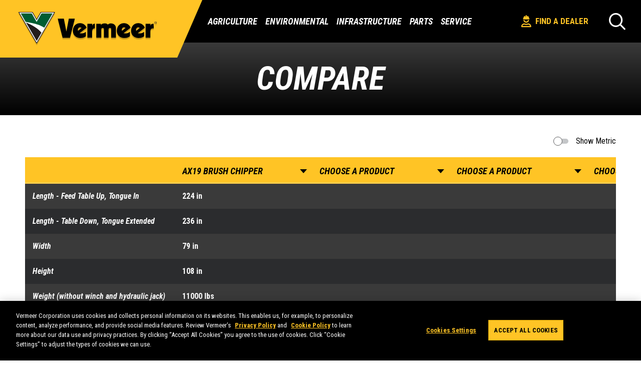

--- FILE ---
content_type: text/html; charset=utf-8
request_url: https://www.vermeer.com/na/compare?p1=AX19
body_size: 10850
content:
<!DOCTYPE html><html lang=en><head><meta charset=UTF-8><meta name=viewport content="width=device-width, initial-scale=1"><title>Compare</title><meta name=description content=""><meta name=keywords content=""><meta property=og:title content=Compare><meta property=og:type content=website><meta property=og:url content=https://www.vermeer.com/na/product-compare><meta property=og:image content=https://www.vermeer.com/images/vermeer-logo.png><meta property=og:description content=""><script type="text/javascript" src="/ruxitagentjs_ICANVfqru_10327251022105625.js" data-dtconfig="rid=RID_-2074565116|rpid=1933817034|domain=vermeer.com|reportUrl=/rb_bf26768txz|uam=1|app=58624e4b552d4963|cuc=apvbbvm7|owasp=1|mel=100000|featureHash=ICANVfqru|dpvc=1|lastModification=1765198667745|tp=500,50,0|rdnt=1|uxrgce=1|srbbv=2|agentUri=/ruxitagentjs_ICANVfqru_10327251022105625.js"></script><link rel=canonical href=https://www.vermeer.com/na/product-compare><link rel=alternate hreflang=fr-FR href="https://www.vermeer.com/na/product-compare?hl=fr-FR"><link rel=alternate hreflang=es-MX href="https://www.vermeer.com/na/product-compare?hl=es-MX"><link rel="shortcut icon" href=/images/2024-favicon.png type=image/x-icon><link href="https://fonts.googleapis.com/css?family=Roboto+Condensed:400,400i,700,700i&amp;display=swap" rel=stylesheet><link rel=stylesheet href="/dist/style.min.css?v=l4Iio4qcaZTE9i6qnSM9yGFVbipQLOP1nZYh9Of_KMo"><script>(function(n,t,i,r,u){n[r]=n[r]||[];n[r].push({"gtm.start":(new Date).getTime(),event:"gtm.js"});var e=t.getElementsByTagName(i)[0],f=t.createElement(i),o=r!="dataLayer"?"&l="+r:"";f.async=!0;f.src="https://www.googletagmanager.com/gtm.js?id="+u+o;e.parentNode.insertBefore(f,e)})(window,document,"script","dataLayer","GTM-P9LVQR")</script><link rel=stylesheet href="/dist/pageBuilder.min.css?v=DK9koc-KXgmiKNgzQevY0D9xFBDCedI003fyzQDYxP4"><link rel=stylesheet href="/dist/pageBuilder.min.css?v=DK9koc-KXgmiKNgzQevY0D9xFBDCedI003fyzQDYxP4"><link rel=stylesheet href=https://cdnjs.cloudflare.com/ajax/libs/font-awesome/6.0.0/css/all.min.css><body><noscript><iframe src="https://www.googletagmanager.com/ns.html?id=GTM-P9LVQR" height=0 width=0 style=display:none;visibility:hidden></iframe></noscript><a href=#wrapper class="skip-link show-on-focus">Skip to main content</a><header><nav role=navigation><div class=nav><div class=nav-header><a href=/na class="js-nav-logo nav-logo"> <img class=desktop-logo src=/images/vermeer-logo.svg alt="Vermeer Logo"> <img class=mobile-logo src=/images/mobile-logo.svg alt="Vermeer Logo"><div class=white-header-divider></div></a><div class=nav-header-buttons><a class="find-dealer-btn mobile-dealer-locator" href=/na/dealer-locator> <img src="/getmedia/30776421-e962-47eb-ba87-b538fcd5d67b/vrmrDealerIcon_1.svg?ext=.svg" alt="Find A Dealer"> Find A Dealer </a> <button class="icon-search search-open js-search-open hide-desktop" type=button aria-label=Search></button> <button type=button class="nav-toggle js-nav-toggle icon-hamburger" aria-label="Open Menu"></button></div></div><div class="nav-collapse collapse js-nav-collapse"><ul><li class="nav-item nav-item-parent js-parent-hover-intent relative-desktop"><a href="javascript:void 0" class="js-nav-item-title js-nav-item-parent"> Agriculture <button class="icon-right-arrow js-nav-arrow" type=button aria-label=Agriculture></button> </a><div class="nav-dropdown js-nav-dropdown nav-dropdown-simple"><div class=megamenu><div class=mobile-special-offer><span class=special-offer> <i class="fa-regular fa-clock"></i> <a href=/na/special-offers>Special Offers</a> </span></div><ul class="nav-dropdown-children has-resources"><li class="nav-dropdown-heading hide-desktop js-nav-back"><a class=js-nav-dropdown-heading> <span class=icon-left-arrow></span> Agriculture </a><li class=hide-desktop><a href=/na/balers> Balers </a><li class=hide-desktop><a href=/na/bale-processors> Bale Processors </a><li class=hide-desktop><a href=/na/bale-wrappers> Bale Wrappers </a><li class=hide-desktop><a href=/na/disc-mowers> Disc Mowers </a><li class=hide-desktop><a href=/na/feed-wagons> Feed Wagons </a><li class=hide-desktop><a href=/na/manure-spreaders> Manure Spreaders </a><li class=hide-desktop><a href=/na/mower-conditioners> Mower Conditioners </a><li class=hide-desktop><a href=/na/rakes> Rakes </a><li class=hide-desktop><a href=/na/self-propelled-balers> Self-propelled Balers </a><li class=hide-desktop><a href=/na/tedders> Tedders </a><li class=hide-desktop><a href=/na/trailed-mowers> Trailed Mowers </a><li class=hide-desktop><a href=/na/vertical-mixers> Vertical Mixers </a><li class=spacer-li aria-hidden=true><li class=mobile-resource-li><div class=mobile-resources><div class=megamenu-resources><div class="megamenu-grid-list has-resources" data-menu-id=22789><div class=resource-content><p class=resources-title>Resources<ul><li><a href="https://makinhay.com/" target=_blank>Makin&#x27; Hay blog</a><li><a href=/na/agriculture/forage-innovations target=_self>Forage innovations</a><li><a href=/na/equipment/financing target=_self>Financing</a></ul></div></div></div></div></ul><div class=megamenu-grid><div class=megamenu-grid-list data-menu-id=22789><ul><li class=Balers><a href=/na/balers> Balers </a><li class="Bale Processors"><a href=/na/bale-processors> Bale Processors </a><li class="Bale Wrappers"><a href=/na/bale-wrappers> Bale Wrappers </a><li class="Disc Mowers"><a href=/na/disc-mowers> Disc Mowers </a><li class="Feed Wagons"><a href=/na/feed-wagons> Feed Wagons </a><li class="Manure Spreaders"><a href=/na/manure-spreaders> Manure Spreaders </a><li class="Mower Conditioners"><a href=/na/mower-conditioners> Mower Conditioners </a><li class=Rakes><a href=/na/rakes> Rakes </a><li class="Self-propelled Balers"><a href=/na/self-propelled-balers> Self-propelled Balers </a><li class=Tedders><a href=/na/tedders> Tedders </a><li class="Trailed Mowers"><a href=/na/trailed-mowers> Trailed Mowers </a><li class="Vertical Mixers"><a href=/na/vertical-mixers> Vertical Mixers </a></ul></div></div><div class=megamenu-resources><div class="megamenu-grid-list has-resources" data-menu-id=22789><span class=special-offer> <i class="fa-regular fa-clock"></i> <a href=/na/special-offers>Special Offers</a> </span><div class=resource-content><p class=resources-title>Resources<ul><li><a href="https://makinhay.com/" target=_blank>Makin&#x27; Hay blog</a><li><a href=/na/agriculture/forage-innovations target=_self>Forage innovations</a><li><a href=/na/equipment/financing target=_self>Financing</a></ul></div></div></div></div></div><li class="nav-item nav-item-parent js-parent-hover-intent"><a href="javascript:void 0" class="js-nav-item-title js-nav-item-parent"> Environmental <button class="icon-right-arrow js-nav-arrow" type=button aria-label=Environmental></button> </a><div class="nav-dropdown js-nav-dropdown"><div class=megamenu><ul class=nav-dropdown-children><li class="nav-dropdown-heading hide-desktop js-nav-back"><a class=js-nav-dropdown-heading> <span class=icon-left-arrow></span> Environmental </a><li><a href=/na/landscape class="js-nav-item-title js-nav-item-child js-side-menu-link active" data-menu-id=7139> <span>Landscape</span> <button class="icon-right-arrow js-nav-arrow" type=button aria-label=Landscape></button> </a><div class="nav-dropdown-grandchildren-container js-nav-dropdown js-mega-menu-right"><ul class="nav-dropdown-grandchildren js-nav-dropdown-grandchildren has-resources"><li><div class=mobile-special-offer></div><li class="nav-dropdown-heading hide-desktop js-nav-back"><a class=js-nav-dropdown-heading> <span class=icon-left-arrow></span> Landscape </a><li><a href=/na/brush-chippers> Brush Chippers </a><li><a href=/na/compact-articulated-loaders> Compact Articulated Loaders </a><li><a href=/na/mini-loaders> Mini Loaders </a><li><a href=/na/pedestrian-trenchers> Pedestrian Trenchers </a><li><a href=/na/stump-cutters> Stump Cutters </a><li><a href=/na/trailers> Trailers </a><li><a href=/na/trenchers-plows-rockwheels> Trenchers, Plows, Rockwheels </a><li><a href=/na/trommel-screens> Trommel Screens </a><li><a href=/na/vacuum-excavators> Vacuum Excavators </a><li><a href=/na/whole-tree-chippers> Whole Tree Chippers </a><li class=hide-desktop><a href=/na/landscape> Landscape Overview </a><li class=mobile-resource-li><div class=mobile-resources><div class=megamenu-resources><div class=megamenu-grid-list data-menu-id=7139><div class=resource-content><p class=resources-title>Resources<ul><li><a href=/na/attachments/landscaping target=_self>Landscaping attachments</a><li><a href="https://protips.vermeer.com/tree-care-landscape/" target=_self>Pro Tips for your machine</a><li><a href=/na/digital-tools/vermeerone-platform target=_self>VermeerOne platform</a><li><a href=/na/safety target=_self>Safety</a></ul></div></div></div></div></ul></div><li><a href=/na/recycling class="js-nav-item-title js-nav-item-child js-side-menu-link" data-menu-id=7137> <span>Recycling</span> <button class="icon-right-arrow js-nav-arrow" type=button aria-label=Recycling></button> </a><div class="nav-dropdown-grandchildren-container js-nav-dropdown js-mega-menu-right"><ul class="nav-dropdown-grandchildren js-nav-dropdown-grandchildren has-resources"><li><div class=mobile-special-offer></div><li class="nav-dropdown-heading hide-desktop js-nav-back"><a class=js-nav-dropdown-heading> <span class=icon-left-arrow></span> Recycling </a><li><a href=/na/compost-turners> Compost Turners </a><li><a href=/na/horizontal-grinders> Horizontal Grinders </a><li><a href=/na/low-speed-shredders> Low Speed Shredders </a><li><a href=/na/trommel-screens> Trommel Screens </a><li><a href=/na/tub-grinders> Tub Grinders </a><li class=hide-desktop><a href=/na/recycling> Recycling Overview </a><li class=mobile-resource-li><div class=mobile-resources><div class=megamenu-resources><div class=megamenu-grid-list data-menu-id=7137><div class=resource-content><p class=resources-title>Resources<ul><li><a href="https://protips.vermeer.com/recycling/" target=_self>Pro tips for your machine</a><li><a href=/na/digital-tools/vermeerone-platform target=_self>VermeerOne platform</a><li><a href=/na/recycling/specialists target=_self>Recycling and forestry specialists</a><li><a href=/na/safety target=_self>Safety</a></ul></div></div></div></div></ul></div><li><a href=/na/rental class="js-nav-item-title js-nav-item-child js-side-menu-link" data-menu-id=15195> <span>Rental</span> <button class="icon-right-arrow js-nav-arrow" type=button aria-label=Rental></button> </a><div class="nav-dropdown-grandchildren-container js-nav-dropdown js-mega-menu-right has-special-offer"><ul class="nav-dropdown-grandchildren js-nav-dropdown-grandchildren has-resources"><li><div class=mobile-special-offer><span class=special-offer> <i class="fa-regular fa-clock"></i> <a href=/na/special-offers/rental-sales-event-2026>Special offers</a> </span></div><li class="nav-dropdown-heading hide-desktop js-nav-back"><a class=js-nav-dropdown-heading> <span class=icon-left-arrow></span> Rental </a><li><a href="/na/brush-chippers?isRental=true"> Brush Chippers </a><li><a href="/na/compact-articulated-loaders?isRental=true"> Compact Articulated Loaders </a><li><a href="/na/mini-loaders?isRental=true"> Mini Loaders </a><li><a href="/na/pedestrian-trenchers?isRental=true"> Pedestrian Trenchers </a><li><a href="/na/stump-cutters?isRental=true"> Stump Cutters </a><li><a href="/na/trailers?isRental=true"> Trailers </a><li><a href="/na/trenchers-plows-rockwheels?isRental=true"> Trenchers, Plows, Rockwheels </a><li><a href=/na/vacuum-excavators> Vacuum Excavators </a><li class=hide-desktop><a href=/na/rental> Rental Overview </a><li class=mobile-resource-li><div class=mobile-resources><div class=megamenu-resources><div class=megamenu-grid-list data-menu-id=15195><div class=resource-content><p class=resources-title>Resources<ul><li><a href=/na/attachments target=_self>Machine attachments</a><li><a href="https://protips.vermeer.com/" target=_self>Pro Tips for your machine</a><li><a href=/na/rental-resources target=_self>Rental resources</a><li><a href=/na/digital-tools/vermeerone-platform target=_self>VermeerOne platform</a><li><a href=/na/safety target=_self>Safety</a></ul></div></div></div></div></ul></div><li><a href=/na/tree-care class="js-nav-item-title js-nav-item-child js-side-menu-link" data-menu-id=7138> <span>Tree Care</span> <button class="icon-right-arrow js-nav-arrow" type=button aria-label="Tree Care"></button> </a><div class="nav-dropdown-grandchildren-container js-nav-dropdown js-mega-menu-right"><ul class="nav-dropdown-grandchildren js-nav-dropdown-grandchildren has-resources"><li><div class=mobile-special-offer></div><li class="nav-dropdown-heading hide-desktop js-nav-back"><a class=js-nav-dropdown-heading> <span class=icon-left-arrow></span> Tree Care </a><li><a href=/na/brush-chippers> Brush Chippers </a><li><a href=/na/compact-articulated-loaders> Compact Articulated Loaders </a><li><a href=/na/mini-loaders> Mini Loaders </a><li><a href=/na/stump-cutters> Stump Cutters </a><li><a href=/na/trailers> Trailers </a><li><a href=/na/whole-tree-chippers> Whole Tree Chippers </a><li class=hide-desktop><a href=/na/tree-care> Tree Care Overview </a><li class=mobile-resource-li><div class=mobile-resources><div class=megamenu-resources><div class=megamenu-grid-list data-menu-id=7138><div class=resource-content><p class=resources-title>Resources<ul><li><a href=/na/attachments/tree-care target=_self>Tree care attachments</a><li><a href="https://protips.vermeer.com/tree-care-landscape/" target=_self>Pro Tips for your machine</a><li><a href=/na/digital-tools/vermeerone-platform target=_self>VermeerOne platform</a><li><a href=/na/safety target=_self>Safety</a></ul></div></div></div></div></ul></div><li><a href=/na/wood-waste class="js-nav-item-title js-nav-item-child js-side-menu-link" data-menu-id=7135> <span>Wood Waste</span> <button class="icon-right-arrow js-nav-arrow" type=button aria-label="Wood Waste"></button> </a><div class="nav-dropdown-grandchildren-container js-nav-dropdown js-mega-menu-right"><ul class="nav-dropdown-grandchildren js-nav-dropdown-grandchildren has-resources"><li><div class=mobile-special-offer></div><li class="nav-dropdown-heading hide-desktop js-nav-back"><a class=js-nav-dropdown-heading> <span class=icon-left-arrow></span> Wood Waste </a><li><a href=/na/low-speed-shredders> Low Speed Shredders </a><li><a href=/na/horizontal-grinders> Horizontal Grinders </a><li><a href=/na/tub-grinders> Tub Grinders </a><li><a href=/na/whole-tree-chippers> Whole Tree Chippers </a><li class=hide-desktop><a href=/na/wood-waste> Wood Waste Overview </a><li class=mobile-resource-li><div class=mobile-resources><div class=megamenu-resources><div class=megamenu-grid-list data-menu-id=7135><div class=resource-content><p class=resources-title>Resources<ul><li><a href="https://protips.vermeer.com/recycling/" target=_self>Pro tips for your machine</a><li><a href=/na/digital-tools/vermeerone-platform target=_self>VermeerOne platform</a><li><a href=/na/recycling/specialists target=_self>Recycling and forestry specialists</a><li><a href=/na/safety target=_self>Safety</a></ul></div></div></div></div></ul></div></ul><div class=megamenu-grid><div class=megamenu-grid-list data-menu-id=7139><ul><li><a href=/na/brush-chippers> Brush Chippers </a><li><a href=/na/compact-articulated-loaders> Compact Articulated Loaders </a><li><a href=/na/mini-loaders> Mini Loaders </a><li><a href=/na/pedestrian-trenchers> Pedestrian Trenchers </a><li><a href=/na/stump-cutters> Stump Cutters </a><li><a href=/na/trailers> Trailers </a><li><a href=/na/trenchers-plows-rockwheels> Trenchers, Plows, Rockwheels </a><li><a href=/na/trommel-screens> Trommel Screens </a><li><a href=/na/vacuum-excavators> Vacuum Excavators </a><li><a href=/na/whole-tree-chippers> Whole Tree Chippers </a></ul></div><div class=megamenu-grid-list data-menu-id=7137><ul><li><a href=/na/compost-turners> Compost Turners </a><li><a href=/na/horizontal-grinders> Horizontal Grinders </a><li><a href=/na/low-speed-shredders> Low Speed Shredders </a><li><a href=/na/trommel-screens> Trommel Screens </a><li><a href=/na/tub-grinders> Tub Grinders </a></ul></div><div class=megamenu-grid-list data-menu-id=15195><ul><li><a href="/na/brush-chippers?isRental=true"> Brush Chippers </a><li><a href="/na/compact-articulated-loaders?isRental=true"> Compact Articulated Loaders </a><li><a href="/na/mini-loaders?isRental=true"> Mini Loaders </a><li><a href="/na/pedestrian-trenchers?isRental=true"> Pedestrian Trenchers </a><li><a href="/na/stump-cutters?isRental=true"> Stump Cutters </a><li><a href="/na/trailers?isRental=true"> Trailers </a><li><a href="/na/trenchers-plows-rockwheels?isRental=true"> Trenchers, Plows, Rockwheels </a><li><a href=/na/vacuum-excavators> Vacuum Excavators </a></ul></div><div class=megamenu-grid-list data-menu-id=7138><ul><li><a href=/na/brush-chippers> Brush Chippers </a><li><a href=/na/compact-articulated-loaders> Compact Articulated Loaders </a><li><a href=/na/mini-loaders> Mini Loaders </a><li><a href=/na/stump-cutters> Stump Cutters </a><li><a href=/na/trailers> Trailers </a><li><a href=/na/whole-tree-chippers> Whole Tree Chippers </a></ul></div><div class=megamenu-grid-list data-menu-id=7135><ul><li><a href=/na/low-speed-shredders> Low Speed Shredders </a><li><a href=/na/horizontal-grinders> Horizontal Grinders </a><li><a href=/na/tub-grinders> Tub Grinders </a><li><a href=/na/whole-tree-chippers> Whole Tree Chippers </a></ul></div></div><div class=megamenu-resources><div class="megamenu-grid-list has-resources" data-menu-id=7139><div class=resource-content><p class=resources-title>Resources<ul><li><a href=/na/attachments/landscaping target=_self>Landscaping attachments</a><li><a href="https://protips.vermeer.com/tree-care-landscape/" target=_self>Pro Tips for your machine</a><li><a href=/na/digital-tools/vermeerone-platform target=_self>VermeerOne platform</a><li><a href=/na/safety target=_self>Safety</a></ul></div></div><div class="megamenu-grid-list has-resources" data-menu-id=7137><div class=resource-content><p class=resources-title>Resources<ul><li><a href="https://protips.vermeer.com/recycling/" target=_self>Pro tips for your machine</a><li><a href=/na/digital-tools/vermeerone-platform target=_self>VermeerOne platform</a><li><a href=/na/recycling/specialists target=_self>Recycling and forestry specialists</a><li><a href=/na/safety target=_self>Safety</a></ul></div></div><div class="megamenu-grid-list has-resources" data-menu-id=15195><span class=special-offer> <i class="fa-regular fa-clock"></i> <a href=/na/special-offers/rental-sales-event-2026>Special offers</a> </span><div class=resource-content><p class=resources-title>Resources<ul><li><a href=/na/attachments target=_self>Machine attachments</a><li><a href="https://protips.vermeer.com/" target=_self>Pro Tips for your machine</a><li><a href=/na/rental-resources target=_self>Rental resources</a><li><a href=/na/digital-tools/vermeerone-platform target=_self>VermeerOne platform</a><li><a href=/na/safety target=_self>Safety</a></ul></div></div><div class="megamenu-grid-list has-resources" data-menu-id=7138><div class=resource-content><p class=resources-title>Resources<ul><li><a href=/na/attachments/tree-care target=_self>Tree care attachments</a><li><a href="https://protips.vermeer.com/tree-care-landscape/" target=_self>Pro Tips for your machine</a><li><a href=/na/digital-tools/vermeerone-platform target=_self>VermeerOne platform</a><li><a href=/na/safety target=_self>Safety</a></ul></div></div><div class="megamenu-grid-list has-resources" data-menu-id=7135><div class=resource-content><p class=resources-title>Resources<ul><li><a href="https://protips.vermeer.com/recycling/" target=_self>Pro tips for your machine</a><li><a href=/na/digital-tools/vermeerone-platform target=_self>VermeerOne platform</a><li><a href=/na/recycling/specialists target=_self>Recycling and forestry specialists</a><li><a href=/na/safety target=_self>Safety</a></ul></div></div></div></div></div><li class="nav-item nav-item-parent js-parent-hover-intent"><a href="javascript:void 0" class="js-nav-item-title js-nav-item-parent"> Infrastructure <button class="icon-right-arrow js-nav-arrow" type=button aria-label=Infrastructure></button> </a><div class="nav-dropdown js-nav-dropdown"><div class=megamenu><ul class=nav-dropdown-children><li class="nav-dropdown-heading hide-desktop js-nav-back"><a class=js-nav-dropdown-heading> <span class=icon-left-arrow></span> Infrastructure </a><li><a href=/na/fluid-management class="js-nav-item-title js-nav-item-child js-side-menu-link active" data-menu-id=7133> <span>Fluid Management</span> <button class="icon-right-arrow js-nav-arrow" type=button aria-label="Fluid Management"></button> </a><div class="nav-dropdown-grandchildren-container js-nav-dropdown js-mega-menu-right"><ul class="nav-dropdown-grandchildren js-nav-dropdown-grandchildren has-resources"><li><div class=mobile-special-offer></div><li class="nav-dropdown-heading hide-desktop js-nav-back"><a class=js-nav-dropdown-heading> <span class=icon-left-arrow></span> Fluid Management </a><li><a href=/na/mix-systems> Mix Systems </a><li><a href=/na/reclaimers> Reclaimers </a><li><a href=/na/vacuum-excavators> Vacuum Excavators </a><li class=hide-desktop><a href=/na/fluid-management> Fluid Management Overview </a><li class=mobile-resource-li><div class=mobile-resources><div class=megamenu-resources><div class=megamenu-grid-list data-menu-id=7133><div class=resource-content><p class=resources-title>Resources<ul><li><a href="https://protips.vermeer.com/underground/" target=_self>Pro Tips for your machine</a><li><a href=/na/product-lines/digital-tools target=_self>Digital tools</a><li><a href=/na/safety target=_self>Safety</a></ul></div></div></div></div></ul></div><li><a href=/na/pipeline class="js-nav-item-title js-nav-item-child js-side-menu-link" data-menu-id=7136> <span>Pipeline</span> <button class="icon-right-arrow js-nav-arrow" type=button aria-label=Pipeline></button> </a><div class="nav-dropdown-grandchildren-container js-nav-dropdown js-mega-menu-right"><ul class="nav-dropdown-grandchildren js-nav-dropdown-grandchildren has-resources"><li><div class=mobile-special-offer></div><li class="nav-dropdown-heading hide-desktop js-nav-back"><a class=js-nav-dropdown-heading> <span class=icon-left-arrow></span> Pipeline </a><li><a href=/na/pipeline-directional-drills> Pipeline Directional Drills </a><li><a href=/na/pipeline-trenchers> Pipeline Trenchers </a><li><a href=/na/reclaimers> Reclaimers </a><li><a href=/na/vacuum-excavators> Vacuum Excavators </a><li><a href=/na/whole-tree-chippers> Whole Tree Chippers </a><li class=hide-desktop><a href=/na/pipeline> Pipeline Overview </a><li class=mobile-resource-li><div class=mobile-resources><div class=megamenu-resources><div class=megamenu-grid-list data-menu-id=7136><div class=resource-content><p class=resources-title>Resources<ul><li><a href="https://protips.vermeer.com/underground/" target=_self>Pro Tips for your machine</a><li><a href=/na/product-lines/digital-tools target=_self>Digital tools</a><li><a href=/na/safety target=_self>Safety</a><li><a href=/na/equipment/financing target=_self>Financing</a></ul></div></div></div></div></ul></div><li><a href=/na/renewable-energy class="js-nav-item-title js-nav-item-child js-side-menu-link" data-menu-id=15024> <span>Renewable Energy</span> <button class="icon-right-arrow js-nav-arrow" type=button aria-label="Renewable Energy"></button> </a><div class="nav-dropdown-grandchildren-container js-nav-dropdown js-mega-menu-right"><ul class="nav-dropdown-grandchildren js-nav-dropdown-grandchildren has-resources"><li><div class=mobile-special-offer></div><li class="nav-dropdown-heading hide-desktop js-nav-back"><a class=js-nav-dropdown-heading> <span class=icon-left-arrow></span> Renewable Energy </a><li><a href=/na/low-speed-shredders> Low Speed Shredders </a><li><a href=/na/compact-articulated-loaders> Compact Articulated Loaders </a><li><a href=/na/horizontal-grinders> Horizontal Grinders </a><li><a href=/na/mini-loaders> Mini Loaders </a><li><a href=/na/pile-drivers> Pile Driver </a><li><a href=/na/pipeline-directional-drills> Pipeline Directional Drills </a><li><a href=/na/pipeline-trenchers> Pipeline Trenchers </a><li><a href=/na/trenchers-plows-rockwheels> Trenchers, Plows, Rockwheels </a><li><a href=/na/tub-grinders> Tub Grinders </a><li><a href=/na/utility-directional-drills> Utility Directional Drills </a><li><a href=/na/vacuum-excavators> Vacuum Excavators </a><li><a href=/na/whole-tree-chippers> Whole Tree Chippers </a><li class=hide-desktop><a href=/na/renewable-energy> Renewable Energy Overview </a><li class=mobile-resource-li><div class=mobile-resources><div class=megamenu-resources><div class=megamenu-grid-list data-menu-id=15024><div class=resource-content><p class=resources-title>Resources<ul><li><a href=/na/renewable-energy/about target=_self>About renewable energy</a><li><a href="https://protips.vermeer.com/underground/" target=_self>Pro Tips for your machine</a><li><a href=/na/product-lines/digital-tools target=_self>Digital tools</a><li><a href=/na/safety target=_self>Safety</a><li><a href=/na/equipment/financing target=_self>Financing</a></ul></div></div></div></div></ul></div><li><a href=/na/rental class="js-nav-item-title js-nav-item-child js-side-menu-link" data-menu-id=15195> <span>Rental</span> <button class="icon-right-arrow js-nav-arrow" type=button aria-label=Rental></button> </a><div class="nav-dropdown-grandchildren-container js-nav-dropdown js-mega-menu-right has-special-offer"><ul class="nav-dropdown-grandchildren js-nav-dropdown-grandchildren has-resources"><li><div class=mobile-special-offer><span class=special-offer> <i class="fa-regular fa-clock"></i> <a href=/na/special-offers/rental-sales-event-2026>Special offers</a> </span></div><li class="nav-dropdown-heading hide-desktop js-nav-back"><a class=js-nav-dropdown-heading> <span class=icon-left-arrow></span> Rental </a><li><a href="/na/brush-chippers?isRental=true"> Brush Chippers </a><li><a href="/na/compact-articulated-loaders?isRental=true"> Compact Articulated Loaders </a><li><a href="/na/mini-loaders?isRental=true"> Mini Loaders </a><li><a href="/na/pedestrian-trenchers?isRental=true"> Pedestrian Trenchers </a><li><a href="/na/stump-cutters?isRental=true"> Stump Cutters </a><li><a href="/na/trailers?isRental=true"> Trailers </a><li><a href="/na/trenchers-plows-rockwheels?isRental=true"> Trenchers, Plows, Rockwheels </a><li><a href=/na/vacuum-excavators> Vacuum Excavators </a><li class=hide-desktop><a href=/na/rental> Rental Overview </a><li class=mobile-resource-li><div class=mobile-resources><div class=megamenu-resources><div class=megamenu-grid-list data-menu-id=15195><div class=resource-content><p class=resources-title>Resources<ul><li><a href="https://protips.vermeer.com/underground/" target=_self>Pro Tips for your machine</a><li><a href=/na/equipment/financing target=_self>Financing</a><li><a href=/na/safety target=_self>Safety</a></ul></div></div></div></div></ul></div><li><a href=/na/surface-mining class="js-nav-item-title js-nav-item-child js-side-menu-link" data-menu-id=7132> <span>Surface Mining</span> <button class="icon-right-arrow js-nav-arrow" type=button aria-label="Surface Mining"></button> </a><div class="nav-dropdown-grandchildren-container js-nav-dropdown js-mega-menu-right"><ul class="nav-dropdown-grandchildren js-nav-dropdown-grandchildren has-resources"><li><div class=mobile-special-offer></div><li class="nav-dropdown-heading hide-desktop js-nav-back"><a class=js-nav-dropdown-heading> <span class=icon-left-arrow></span> Surface Mining </a><li><a href=/na/surface-miners> Surface Miners </a><li class=hide-desktop><a href=/na/surface-mining> Surface Mining Overview </a><li class=mobile-resource-li><div class=mobile-resources><div class=megamenu-resources><div class=megamenu-grid-list data-menu-id=7132><div class=resource-content><p class=resources-title>Resources<ul><li><a href=/na/surface-mining/introduction target=_self>Introduction to surface mining</a><li><a href="https://protips.vermeer.com/underground/" target=_self>Pro Tips for your machine</a><li><a href=/na/product-lines/digital-tools target=_self>Digital tools</a><li><a href=/na/safety target=_self>Safety</a><li><a href=/na/equipment/financing target=_self>Financing</a></ul></div></div></div></div></ul></div><li><a href=/na/utility-installation class="js-nav-item-title js-nav-item-child js-side-menu-link" data-menu-id=7134> <span>Utility Installation</span> <button class="icon-right-arrow js-nav-arrow" type=button aria-label="Utility Installation"></button> </a><div class="nav-dropdown-grandchildren-container js-nav-dropdown js-mega-menu-right"><ul class="nav-dropdown-grandchildren js-nav-dropdown-grandchildren has-resources"><li><div class=mobile-special-offer></div><li class="nav-dropdown-heading hide-desktop js-nav-back"><a class=js-nav-dropdown-heading> <span class=icon-left-arrow></span> Utility Installation </a><li><a href=/na/concrete-cutters> Concrete Cutters </a><li><a href=/na/core-saws> Core Saws </a><li><a href=/na/mix-systems> Mix Systems </a><li><a href=/na/piercing-tools> Piercing Tools </a><li><a href=/na/pile-drivers> Pile Driver </a><li><a href=/na/reclaimers> Reclaimers </a><li><a href=/na/trenchers-plows-rockwheels> Trenchers, Plows, Rockwheels </a><li><a href=/na/utility-directional-drills> Utility Directional Drills </a><li><a href=/na/utility-locators> Utility Locators </a><li><a href=/na/vacuum-excavators> Vacuum Excavators </a><li class=hide-desktop><a href=/na/utility-installation> Utility Installation Overview </a><li class=mobile-resource-li><div class=mobile-resources><div class=megamenu-resources><div class=megamenu-grid-list data-menu-id=7134><div class=resource-content><p class=resources-title>Resources<ul><li><a href=/na/utility-installation/fiber target=_self>Fiber installation solutions</a><li><a href="https://protips.vermeer.com/underground/" target=_self>Pro Tips for your machine</a><li><a href=/na/product-lines/digital-tools target=_self>Digital tools</a><li><a href=/na/safety target=_self>Safety</a><li><a href=/na/attachments/utility-installation target=_self>Utility installation attachments</a></ul></div></div></div></div></ul></div><li><a href=/na/vacuum-excavation class="js-nav-item-title js-nav-item-child js-side-menu-link" data-menu-id=7142> <span>Vacuum Excavation</span> <button class="icon-right-arrow js-nav-arrow" type=button aria-label="Vacuum Excavation"></button> </a><div class="nav-dropdown-grandchildren-container js-nav-dropdown js-mega-menu-right"><ul class="nav-dropdown-grandchildren js-nav-dropdown-grandchildren has-resources"><li><div class=mobile-special-offer></div><li class="nav-dropdown-heading hide-desktop js-nav-back"><a class=js-nav-dropdown-heading> <span class=icon-left-arrow></span> Vacuum Excavation </a><li><a href=/na/core-saws> Core Saws </a><li><a href=/na/vacuum-excavators> Vacuum Excavators </a><li><a href=/na/utility-locators> Utility Locators </a><li class=hide-desktop><a href=/na/vacuum-excavation> Vacuum Excavation Overview </a><li class=mobile-resource-li><div class=mobile-resources><div class=megamenu-resources><div class=megamenu-grid-list data-menu-id=7142><div class=resource-content><p class=resources-title>Resources<ul><li><a href="https://protips.vermeer.com/underground/" target=_self>Pro Tips for your machine</a><li><a href=/na/product-lines/digital-tools target=_self>Digital tools</a><li><a href=/na/safety target=_self>Safety</a><li><a href=/na/equipment/financing target=_self>Financing</a></ul></div></div></div></div></ul></div></ul><div class=megamenu-grid><div class=megamenu-grid-list data-menu-id=7133><ul><li><a href=/na/mix-systems> Mix Systems </a><li><a href=/na/reclaimers> Reclaimers </a><li><a href=/na/vacuum-excavators> Vacuum Excavators </a></ul></div><div class=megamenu-grid-list data-menu-id=7136><ul><li><a href=/na/pipeline-directional-drills> Pipeline Directional Drills </a><li><a href=/na/pipeline-trenchers> Pipeline Trenchers </a><li><a href=/na/reclaimers> Reclaimers </a><li><a href=/na/vacuum-excavators> Vacuum Excavators </a><li><a href=/na/whole-tree-chippers> Whole Tree Chippers </a></ul></div><div class=megamenu-grid-list data-menu-id=15024><ul><li><a href=/na/low-speed-shredders> Low Speed Shredders </a><li><a href=/na/compact-articulated-loaders> Compact Articulated Loaders </a><li><a href=/na/horizontal-grinders> Horizontal Grinders </a><li><a href=/na/mini-loaders> Mini Loaders </a><li><a href=/na/pile-drivers> Pile Driver </a><li><a href=/na/pipeline-directional-drills> Pipeline Directional Drills </a><li><a href=/na/pipeline-trenchers> Pipeline Trenchers </a><li><a href=/na/trenchers-plows-rockwheels> Trenchers, Plows, Rockwheels </a><li><a href=/na/tub-grinders> Tub Grinders </a><li><a href=/na/utility-directional-drills> Utility Directional Drills </a><li><a href=/na/vacuum-excavators> Vacuum Excavators </a><li><a href=/na/whole-tree-chippers> Whole Tree Chippers </a></ul></div><div class=megamenu-grid-list data-menu-id=15195><ul><li><a href="/na/brush-chippers?isRental=true"> Brush Chippers </a><li><a href="/na/compact-articulated-loaders?isRental=true"> Compact Articulated Loaders </a><li><a href="/na/mini-loaders?isRental=true"> Mini Loaders </a><li><a href="/na/pedestrian-trenchers?isRental=true"> Pedestrian Trenchers </a><li><a href="/na/stump-cutters?isRental=true"> Stump Cutters </a><li><a href="/na/trailers?isRental=true"> Trailers </a><li><a href="/na/trenchers-plows-rockwheels?isRental=true"> Trenchers, Plows, Rockwheels </a><li><a href=/na/vacuum-excavators> Vacuum Excavators </a></ul></div><div class=megamenu-grid-list data-menu-id=7132><ul><li><a href=/na/surface-miners> Surface Miners </a></ul></div><div class=megamenu-grid-list data-menu-id=7134><ul><li><a href=/na/concrete-cutters> Concrete Cutters </a><li><a href=/na/core-saws> Core Saws </a><li><a href=/na/mix-systems> Mix Systems </a><li><a href=/na/piercing-tools> Piercing Tools </a><li><a href=/na/pile-drivers> Pile Driver </a><li><a href=/na/reclaimers> Reclaimers </a><li><a href=/na/trenchers-plows-rockwheels> Trenchers, Plows, Rockwheels </a><li><a href=/na/utility-directional-drills> Utility Directional Drills </a><li><a href=/na/utility-locators> Utility Locators </a><li><a href=/na/vacuum-excavators> Vacuum Excavators </a></ul></div><div class=megamenu-grid-list data-menu-id=7142><ul><li><a href=/na/core-saws> Core Saws </a><li><a href=/na/vacuum-excavators> Vacuum Excavators </a><li><a href=/na/utility-locators> Utility Locators </a></ul></div></div><div class=megamenu-resources><div class="megamenu-grid-list has-resources" data-menu-id=7133><div class=resource-content><p class=resources-title>Resources<ul><li><a href="https://protips.vermeer.com/underground/" target=_self>Pro Tips for your machine</a><li><a href=/na/product-lines/digital-tools target=_self>Digital tools</a><li><a href=/na/safety target=_self>Safety</a></ul></div></div><div class="megamenu-grid-list has-resources" data-menu-id=7136><div class=resource-content><p class=resources-title>Resources<ul><li><a href="https://protips.vermeer.com/underground/" target=_self>Pro Tips for your machine</a><li><a href=/na/product-lines/digital-tools target=_self>Digital tools</a><li><a href=/na/safety target=_self>Safety</a><li><a href=/na/equipment/financing target=_self>Financing</a></ul></div></div><div class="megamenu-grid-list has-resources" data-menu-id=15024><div class=resource-content><p class=resources-title>Resources<ul><li><a href=/na/renewable-energy/about target=_self>About renewable energy</a><li><a href="https://protips.vermeer.com/underground/" target=_self>Pro Tips for your machine</a><li><a href=/na/product-lines/digital-tools target=_self>Digital tools</a><li><a href=/na/safety target=_self>Safety</a><li><a href=/na/equipment/financing target=_self>Financing</a></ul></div></div><div class="megamenu-grid-list has-resources" data-menu-id=15195><span class=special-offer> <i class="fa-regular fa-clock"></i> <a href=/na/special-offers/rental-sales-event-2026>Special offers</a> </span><div class=resource-content><p class=resources-title>Resources<ul><li><a href="https://protips.vermeer.com/underground/" target=_self>Pro Tips for your machine</a><li><a href=/na/equipment/financing target=_self>Financing</a><li><a href=/na/safety target=_self>Safety</a></ul></div></div><div class="megamenu-grid-list has-resources" data-menu-id=7132><div class=resource-content><p class=resources-title>Resources<ul><li><a href=/na/surface-mining/introduction target=_self>Introduction to surface mining</a><li><a href="https://protips.vermeer.com/underground/" target=_self>Pro Tips for your machine</a><li><a href=/na/product-lines/digital-tools target=_self>Digital tools</a><li><a href=/na/safety target=_self>Safety</a><li><a href=/na/equipment/financing target=_self>Financing</a></ul></div></div><div class="megamenu-grid-list has-resources" data-menu-id=7134><div class=resource-content><p class=resources-title>Resources<ul><li><a href=/na/utility-installation/fiber target=_self>Fiber installation solutions</a><li><a href="https://protips.vermeer.com/underground/" target=_self>Pro Tips for your machine</a><li><a href=/na/product-lines/digital-tools target=_self>Digital tools</a><li><a href=/na/safety target=_self>Safety</a><li><a href=/na/attachments/utility-installation target=_self>Utility installation attachments</a></ul></div></div><div class="megamenu-grid-list has-resources" data-menu-id=7142><div class=resource-content><p class=resources-title>Resources<ul><li><a href="https://protips.vermeer.com/underground/" target=_self>Pro Tips for your machine</a><li><a href=/na/product-lines/digital-tools target=_self>Digital tools</a><li><a href=/na/safety target=_self>Safety</a><li><a href=/na/equipment/financing target=_self>Financing</a></ul></div></div></div></div></div><li class="nav-item nav-item-parent js-parent-hover-intent"><a href=/na/parts class=js-nav-item-parent>Parts</a><li class="nav-item nav-item-parent js-parent-hover-intent"><a href=/na/service class=js-nav-item-parent>Service</a></ul><div class=search-dealer-container><a class="find-dealer-btn desktop-dealer-locator" href=/na/dealer-locator> <img src="/getmedia/30776421-e962-47eb-ba87-b538fcd5d67b/vrmrDealerIcon_1.svg?ext=.svg" alt="Find A Dealer"> Find A Dealer </a> <button class="icon-search search-open js-search-open hide-mobile" type=button aria-label=Search></button></div></div><div class="search-bar js-search-bar collapse" id=searchBar><form method=get action=/na/search><div class=search-container><div class=search-query><input name=q placeholder="Type your search here" aria-label="Type your search here"></div><div class=search-icon-button><button type=submit class="search-button icon-search" aria-label=Search></button></div><div><button class="search-close js-search-close" type=button aria-label=Close><div class=icon-close><span class=icon-bar></span> <span class=icon-bar></span></div></button></div></div></form></div></div></nav></header><main id=wrapper><section aria-label=Compare class="hero-simple compare-page-hero"><div class=container-fluid><h1>Compare</h1></div></section><section aria-label="" class="container-fluid product-compare"><div class=col-12><p class="hide-desktop mobile-instructions">Compare up to 4 products at a time below. Swipe left and right to reveal more information.<div class=content-header><div class=product-compare-filters><div class=unit-toggle-container><span class=toggle-checkbox-container> <input type=checkbox id=unit-toggle name=unit-toggle class=js-unit-toggle> <label for=unit-toggle class="unit-toggle-label is-compare-label"></label> <span>Show Metric</span> </span></div></div></div><div class=product-compare-wrapper><section class=product-compare-grid><div class=spec-list><div class=mobile-gradient></div><ul class=product-compare-headings><li><div aria-label=spec-name class=product-compare-dropdown></div><div class="product-compare-dropdown form-custom-select"><select class=js-product-select aria-label="Choose a product"><option disabled selected value=default>Choose a product<option data-url=//brush-chippers/ax19 value=AX19 selected>AX19 Brush Chipper<option data-url=//brush-chippers/bc1000xl-gas value=BC1000XL-Gas>BC1000XL Gas Brush Chipper<option data-url=//brush-chippers/bc1000xl-tier-4-final value=BC1000XL-Tier-4-Final>BC1000XL Tier 4 Final Brush Chipper<option data-url=//brush-chippers/bc1200xl-gas value=BC1200XL-Gas>BC1200XL Gas Brush Chipper<option data-url=//brush-chippers/bc1500 value=BC1500>BC1500 Brush Chipper<option data-url=//brush-chippers/bc1800xl-gas value=BC1800XL-Gas>BC1800XL Gas Brush Chipper<option data-url=//brush-chippers/bc1800xl-tier-4-final value=BC1800XL-Tier-4-Final>BC1800XL Tier 4 Final Brush Chipper<option data-url=//brush-chippers/bc2100xl-tier-4-final value=BC2100XL-Tier-4-Final>BC2100XL Tier 4 Final Brush Chipper<option data-url=//brush-chippers/bc700xl value=BC700XL>BC700XL Brush Chipper<option data-url=//brush-chippers/bc900xl value=BC900XL>BC900XL Brush Chipper<option data-url=//brush-chippers/ax17 value=AX17>AX17 Brush Chipper</select></div><div class="product-compare-dropdown form-custom-select"><select class=js-product-select aria-label="Choose a product"><option disabled selected value=default>Choose a product<option data-url=//brush-chippers/ax19 value=AX19>AX19 Brush Chipper<option data-url=//brush-chippers/bc1000xl-gas value=BC1000XL-Gas>BC1000XL Gas Brush Chipper<option data-url=//brush-chippers/bc1000xl-tier-4-final value=BC1000XL-Tier-4-Final>BC1000XL Tier 4 Final Brush Chipper<option data-url=//brush-chippers/bc1200xl-gas value=BC1200XL-Gas>BC1200XL Gas Brush Chipper<option data-url=//brush-chippers/bc1500 value=BC1500>BC1500 Brush Chipper<option data-url=//brush-chippers/bc1800xl-gas value=BC1800XL-Gas>BC1800XL Gas Brush Chipper<option data-url=//brush-chippers/bc1800xl-tier-4-final value=BC1800XL-Tier-4-Final>BC1800XL Tier 4 Final Brush Chipper<option data-url=//brush-chippers/bc2100xl-tier-4-final value=BC2100XL-Tier-4-Final>BC2100XL Tier 4 Final Brush Chipper<option data-url=//brush-chippers/bc700xl value=BC700XL>BC700XL Brush Chipper<option data-url=//brush-chippers/bc900xl value=BC900XL>BC900XL Brush Chipper<option data-url=//brush-chippers/ax17 value=AX17>AX17 Brush Chipper</select></div><div class="product-compare-dropdown form-custom-select"><select class=js-product-select aria-label="Choose a product"><option disabled selected value=default>Choose a product<option data-url=//brush-chippers/ax19 value=AX19>AX19 Brush Chipper<option data-url=//brush-chippers/bc1000xl-gas value=BC1000XL-Gas>BC1000XL Gas Brush Chipper<option data-url=//brush-chippers/bc1000xl-tier-4-final value=BC1000XL-Tier-4-Final>BC1000XL Tier 4 Final Brush Chipper<option data-url=//brush-chippers/bc1200xl-gas value=BC1200XL-Gas>BC1200XL Gas Brush Chipper<option data-url=//brush-chippers/bc1500 value=BC1500>BC1500 Brush Chipper<option data-url=//brush-chippers/bc1800xl-gas value=BC1800XL-Gas>BC1800XL Gas Brush Chipper<option data-url=//brush-chippers/bc1800xl-tier-4-final value=BC1800XL-Tier-4-Final>BC1800XL Tier 4 Final Brush Chipper<option data-url=//brush-chippers/bc2100xl-tier-4-final value=BC2100XL-Tier-4-Final>BC2100XL Tier 4 Final Brush Chipper<option data-url=//brush-chippers/bc700xl value=BC700XL>BC700XL Brush Chipper<option data-url=//brush-chippers/bc900xl value=BC900XL>BC900XL Brush Chipper<option data-url=//brush-chippers/ax17 value=AX17>AX17 Brush Chipper</select></div><div class="product-compare-dropdown form-custom-select"><select class=js-product-select aria-label="Choose a product"><option disabled selected value=default>Choose a product<option data-url=//brush-chippers/ax19 value=AX19>AX19 Brush Chipper<option data-url=//brush-chippers/bc1000xl-gas value=BC1000XL-Gas>BC1000XL Gas Brush Chipper<option data-url=//brush-chippers/bc1000xl-tier-4-final value=BC1000XL-Tier-4-Final>BC1000XL Tier 4 Final Brush Chipper<option data-url=//brush-chippers/bc1200xl-gas value=BC1200XL-Gas>BC1200XL Gas Brush Chipper<option data-url=//brush-chippers/bc1500 value=BC1500>BC1500 Brush Chipper<option data-url=//brush-chippers/bc1800xl-gas value=BC1800XL-Gas>BC1800XL Gas Brush Chipper<option data-url=//brush-chippers/bc1800xl-tier-4-final value=BC1800XL-Tier-4-Final>BC1800XL Tier 4 Final Brush Chipper<option data-url=//brush-chippers/bc2100xl-tier-4-final value=BC2100XL-Tier-4-Final>BC2100XL Tier 4 Final Brush Chipper<option data-url=//brush-chippers/bc700xl value=BC700XL>BC700XL Brush Chipper<option data-url=//brush-chippers/bc900xl value=BC900XL>BC900XL Brush Chipper<option data-url=//brush-chippers/ax17 value=AX17>AX17 Brush Chipper</select></div></ul><ul class="product-compare-specs js-product-line-list"><li><span class=product-compare-spec aria-label="Length - Feed Table Up, Tongue In">Length - Feed Table Up, Tongue In</span><div class=product-compare-spec itemid=74><span class="imperial value">224 in</span> <span class="metric value">569 cm</span></div><li><span class=product-compare-spec aria-label="Length - Table Down, Tongue Extended">Length - Table Down, Tongue Extended</span><div class=product-compare-spec itemid=75><span class="imperial value">236 in</span> <span class="metric value">599.4 cm</span></div><li><span class=product-compare-spec aria-label=Width>Width</span><div class=product-compare-spec itemid=124701><span class="imperial value">79 in</span> <span class="metric value">200.7 cm</span></div><li><span class=product-compare-spec aria-label=Height>Height</span><div class=product-compare-spec itemid=123473><span class="imperial value">108 in</span> <span class="metric value">274.3 cm</span></div><li><span class=product-compare-spec aria-label="Weight (without winch and hydraulic jack)">Weight (without winch and hydraulic jack)</span><div class=product-compare-spec itemid=125380><span class="imperial value">11000 lbs</span> <span class="metric value">4989.5 kg</span></div><li><span class=product-compare-spec aria-label="Weight (with winch, hydraulic jack and hydraulic chute)">Weight (with winch, hydraulic jack and hydraulic chute)</span><div class=product-compare-spec itemid=125381><span class="imperial value">11400 lbs</span> <span class="metric value">5171 kg</span></div><li><span class=product-compare-spec aria-label="Weight with outriggers (additional)">Weight with outriggers (additional)</span><div class=product-compare-spec itemid=125382><span class="imperial value">170 lbs</span> <span class="metric value">77.1 kg</span></div><li><span class=product-compare-spec aria-label="Make and Model">Make and Model</span><div class=product-compare-spec itemid=124378><span class="imperial value">John Deere 4045HFC09 </span> <span class="metric value">John Deere 4045HFC09 </span></div><li><span class=product-compare-spec aria-label="Number of Cylinders">Number of Cylinders</span><div class=product-compare-spec itemid=8><span class="imperial value">4 </span> <span class="metric value">4 </span></div><li><span class=product-compare-spec aria-label="Gross Horsepower (Maximum)">Gross Horsepower (Maximum)</span><div class=product-compare-spec itemid=87><span class="imperial value">173 hp</span> <span class="metric value">129 kw</span></div><li><span class=product-compare-spec aria-label="Torque (Max)">Torque (Max)</span><div class=product-compare-spec itemid=88><span class="imperial value">492 ft-lb</span> <span class="metric value">667.1 Nm</span></div><li><span class=product-compare-spec aria-label="Fuel Tank Capacity">Fuel Tank Capacity</span><div class=product-compare-spec itemid=9><span class="imperial value">40 gal</span> <span class="metric value">151.4 L</span></div><li><span class=product-compare-spec aria-label="Max Fuel Consumption">Max Fuel Consumption</span><div class=product-compare-spec itemid=89><span class="imperial value">6.8 gph</span> <span class="metric value">25.7 lph</span></div><li><span class=product-compare-spec aria-label="Fuel Type">Fuel Type</span><div class=product-compare-spec itemid=108724><span class="imperial value">Diesel </span> <span class="metric value">Diesel </span></div><li><span class=product-compare-spec aria-label="Air Cleaner">Air Cleaner</span><div class=product-compare-spec itemid=20><span class="imperial value">2 Stage Dry </span> <span class="metric value">2 Stage Dry </span></div><li><span class=product-compare-spec aria-label="Oil Filter">Oil Filter</span><div class=product-compare-spec itemid=123129><span class="imperial value">Spin-on </span> <span class="metric value">Spin-on </span></div><li><span class=product-compare-spec aria-label="Recommended Oil">Recommended Oil</span><div class=product-compare-spec itemid=505><span class="imperial value">ACEA E-7 &amp; E-6 or API CI-4 </span> <span class="metric value">ACEA E-7 &amp; E-6 or API CI-4 </span></div><li><span class=product-compare-spec aria-label="Oil Volume with Filter">Oil Volume with Filter</span><div class=product-compare-spec itemid=91><span class="imperial value">15.5 qt</span> <span class="metric value">14.7 L</span></div><li><span class=product-compare-spec aria-label="Maximum Angle of Continuous Operation">Maximum Angle of Continuous Operation</span><div class=product-compare-spec itemid=92><span class="imperial value">30 deg</span> <span class="metric value">30 deg</span></div><li><span class=product-compare-spec aria-label="Cooling Medium">Cooling Medium</span><div class=product-compare-spec itemid=22><span class="imperial value">Liquid </span> <span class="metric value">Liquid </span></div><li><span class=product-compare-spec aria-label="Coolant Capacity (Engine and Radiator)">Coolant Capacity (Engine and Radiator)</span><div class=product-compare-spec itemid=93><span class="imperial value">32 gal</span> <span class="metric value">121.1 L</span></div><li><span class=product-compare-spec aria-label=Alternator>Alternator</span><div class=product-compare-spec itemid=94><span class="imperial value">90 </span> <span class="metric value">90 </span></div><li><span class=product-compare-spec aria-label=Fan>Fan</span><div class=product-compare-spec itemid=95><span class="imperial value">26&quot; Suction </span> <span class="metric value">26&quot; Suction </span></div><li><span class=product-compare-spec aria-label="Clutch Type">Clutch Type</span><div class=product-compare-spec itemid=118769><span class="imperial value">12&quot; Spring Loaded </span> <span class="metric value">12&quot; Spring Loaded </span></div><li><span class=product-compare-spec aria-label="Clutch Drive Engagement">Clutch Drive Engagement</span><div class=product-compare-spec itemid=97><span class="imperial value">Manual Lever </span> <span class="metric value">Manual Lever </span></div><li><span class=product-compare-spec aria-label="Feed Roller Orientation">Feed Roller Orientation</span><div class=product-compare-spec itemid=98><span class="imperial value">Horizontal </span> <span class="metric value">Horizontal </span></div><li><span class=product-compare-spec aria-label="Number of Feed Rollers">Number of Feed Rollers</span><div class=product-compare-spec itemid=99><span class="imperial value">2 </span> <span class="metric value">2 </span></div><li><span class=product-compare-spec aria-label="Feed Roller Clamp Load">Feed Roller Clamp Load</span><div class=product-compare-spec itemid=100><span class="imperial value">4000 lbs</span> <span class="metric value">1814.4 kg</span></div><li><span class=product-compare-spec aria-label="Feed Roller Clamp Type">Feed Roller Clamp Type</span><div class=product-compare-spec itemid=101><span class="imperial value">Hydraulic </span> <span class="metric value">Hydraulic </span></div><li><span class=product-compare-spec aria-label="Feed Roller Minimum Distance to Drum">Feed Roller Minimum Distance to Drum</span><div class=product-compare-spec itemid=102><span class="imperial value">5 in</span> <span class="metric value">12.7 cm</span></div><li><span class=product-compare-spec aria-label="Feed Roller Dimension">Feed Roller Dimension</span><div class=product-compare-spec itemid=103><span class="imperial value">19&quot; dia x 28.25 length </span> <span class="metric value">19&quot; dia x 28.25 length </span></div><li><span class=product-compare-spec aria-label="Number of Knives">Number of Knives</span><div class=product-compare-spec itemid=123809><span class="imperial value">12 </span> <span class="metric value">12 </span></div><li><span class=product-compare-spec aria-label="Weight of Feed Roller">Weight of Feed Roller</span><div class=product-compare-spec itemid=105><span class="imperial value">350 lbs</span> <span class="metric value">158.8 kg</span></div><li><span class=product-compare-spec aria-label="Feed Roller Dimension (Two)">Feed Roller Dimension (Two)</span><div class=product-compare-spec itemid=106><span class="imperial value">11&quot; dia x 28.25 length </span> <span class="metric value">11&quot; dia x 28.25 length </span></div><li><span class=product-compare-spec aria-label="Number of Knives (2)">Number of Knives (2)</span><div class=product-compare-spec itemid=107><span class="imperial value">10 </span> <span class="metric value">10 </span></div><li><span class=product-compare-spec aria-label="Weight of Feed Roller (Option Two)">Weight of Feed Roller (Option Two)</span><div class=product-compare-spec itemid=108><span class="imperial value">186 lbs</span> <span class="metric value">84.4 kg</span></div><li><span class=product-compare-spec aria-label="Number of Feed Roller Motors">Number of Feed Roller Motors</span><div class=product-compare-spec itemid=109><span class="imperial value">4 </span> <span class="metric value">4 </span></div><li><span class=product-compare-spec aria-label="Motor Displacement">Motor Displacement</span><div class=product-compare-spec itemid=110><span class="imperial value">28.4 </span> <span class="metric value">28.4 </span></div><li><span class=product-compare-spec aria-label="Motor Manufacturer">Motor Manufacturer</span><div class=product-compare-spec itemid=111><span class="imperial value">White RE470 </span> <span class="metric value">White RE470 </span></div><li><span class=product-compare-spec aria-label="Feed Speed">Feed Speed</span><div class=product-compare-spec itemid=112><span class="imperial value">119 ft/min</span> <span class="metric value">119 ft/min</span></div><li><span class=product-compare-spec aria-label="Infeed Table Width">Infeed Table Width</span><div class=product-compare-spec itemid=113><span class="imperial value">71 in</span> <span class="metric value">180.3 cm</span></div><li><span class=product-compare-spec aria-label="Infeed Table Length">Infeed Table Length</span><div class=product-compare-spec itemid=114><span class="imperial value">60.5 in</span> <span class="metric value">153.7 cm</span></div><li><span class=product-compare-spec aria-label="Infeed Hopper Height">Infeed Hopper Height</span><div class=product-compare-spec itemid=115><span class="imperial value">35 in</span> <span class="metric value">88.9 cm</span></div><li><span class=product-compare-spec aria-label="Infeed Throat Capacity">Infeed Throat Capacity</span><div class=product-compare-spec itemid=116><span class="imperial value">28.875&quot; wide x 24&quot; tall </span> <span class="metric value">28.875&quot; wide x 24&quot; tall </span></div><li><span class=product-compare-spec aria-label="Distance from Feed Table to Ground">Distance from Feed Table to Ground</span><div class=product-compare-spec itemid=118><span class="imperial value">30.3 in</span> <span class="metric value">77 cm</span></div><li><span class=product-compare-spec aria-label="Infeed Table Material Thickness">Infeed Table Material Thickness</span><div class=product-compare-spec itemid=119><span class="imperial value">.3 in</span> <span class="metric value">.6 cm</span></div><li><span class=product-compare-spec aria-label="Bottom Feed Stop Bar">Bottom Feed Stop Bar</span><div class=product-compare-spec itemid=120><span class="imperial value">Standard </span> <span class="metric value">Standard </span></div><li><span class=product-compare-spec aria-label="Bottom Feed Stop Bar Diameter">Bottom Feed Stop Bar Diameter</span><div class=product-compare-spec itemid=123146><span class="imperial value">2 in</span> <span class="metric value">5.1 cm</span></div><li><span class=product-compare-spec aria-label="Bottom Feed Stop Bar Material Thickness">Bottom Feed Stop Bar Material Thickness</span><div class=product-compare-spec itemid=123147><span class="imperial value">11 GA </span> <span class="metric value">11 GA </span></div><li><span class=product-compare-spec aria-label="Actuation Force (BFSB)">Actuation Force (BFSB)</span><div class=product-compare-spec itemid=123148><span class="imperial value">34 lbs</span> <span class="metric value">15.4 kg</span></div><li><span class=product-compare-spec aria-label="Normal Sensitivity">Normal Sensitivity</span><div class=product-compare-spec itemid=123149><span class="imperial value">22 deg</span> <span class="metric value">22 deg</span></div><li><span class=product-compare-spec aria-label="Reduced Sensitivity">Reduced Sensitivity</span><div class=product-compare-spec itemid=123150><span class="imperial value">12 deg</span> <span class="metric value">12 deg</span></div><li><span class=product-compare-spec aria-label="Reset Method">Reset Method</span><div class=product-compare-spec itemid=123151><span class="imperial value">Green Hold to Run Button </span> <span class="metric value">Green Hold to Run Button </span></div><li><span class=product-compare-spec aria-label="Four Position Feed Control Bar">Four Position Feed Control Bar</span><div class=product-compare-spec itemid=121><span class="imperial value">Standard </span> <span class="metric value">Standard </span></div><li><span class=product-compare-spec aria-label=Diameter>Diameter</span><div class=product-compare-spec itemid=124376><span class="imperial value">1.5 in</span> <span class="metric value">3.8 cm</span></div><li><span class=product-compare-spec aria-label="Material Thickness">Material Thickness</span><div class=product-compare-spec itemid=123153><span class="imperial value">11 in</span> <span class="metric value">27.9 cm</span></div><li><span class=product-compare-spec aria-label=Positions>Positions</span><div class=product-compare-spec itemid=123154><span class="imperial value">4: E-Stop, Forward, Neutral, Reverse </span> <span class="metric value">4: E-Stop, Forward, Neutral, Reverse </span></div><li><span class=product-compare-spec aria-label="Actuation Force">Actuation Force</span><div class=product-compare-spec itemid=123155><span class="imperial value">34 lbs</span> <span class="metric value">15.4 kg</span></div><li><span class=product-compare-spec aria-label="Green Hold to Run Button">Green Hold to Run Button</span><div class=product-compare-spec itemid=122><span class="imperial value">Standard </span> <span class="metric value">Standard </span></div><li><span class=product-compare-spec aria-label="Material Capacity">Material Capacity</span><div class=product-compare-spec itemid=123156><span class="imperial value">19 in</span> <span class="metric value">48.3 cm</span></div><li><span class=product-compare-spec aria-label=Width>Width</span><div class=product-compare-spec itemid=124701><span class="imperial value">.5 in</span> <span class="metric value">1.3 cm</span></div><li><span class=product-compare-spec aria-label=Thickness>Thickness</span><div class=product-compare-spec itemid=124><span class="imperial value">26.1 in</span> <span class="metric value">66.3 cm</span></div><li><span class=product-compare-spec aria-label=Diameter>Diameter</span><div class=product-compare-spec itemid=124376><span class="imperial value">36 in</span> <span class="metric value">91.4 cm</span></div><li><span class=product-compare-spec aria-label=Speed>Speed</span><div class=product-compare-spec itemid=125><span class="imperial value">1100 </span> <span class="metric value">1100 </span></div><li><span class=product-compare-spec aria-label="Weight With Shaft">Weight With Shaft</span><div class=product-compare-spec itemid=126><span class="imperial value">1160 lbs</span> <span class="metric value">526.2 kg</span></div><li><span class=product-compare-spec aria-label="Safety Lock - Number of Positions">Safety Lock - Number of Positions</span><div class=product-compare-spec itemid=127><span class="imperial value">4 </span> <span class="metric value">4 </span></div><li><span class=product-compare-spec aria-label="Number of Knives">Number of Knives</span><div class=product-compare-spec itemid=123809><span class="imperial value">4 </span> <span class="metric value">4 </span></div><li><span class=product-compare-spec aria-label="Knife Thickness">Knife Thickness</span><div class=product-compare-spec itemid=123157><span class="imperial value">.6 in</span> <span class="metric value">1.6 cm</span></div><li><span class=product-compare-spec aria-label=Material>Material</span><div class=product-compare-spec itemid=123158><span class="imperial value">A8 Modified Chipper Steel </span> <span class="metric value">A8 Modified Chipper Steel </span></div><li><span class=product-compare-spec aria-label="Useable Edges">Useable Edges</span><div class=product-compare-spec itemid=128><span class="imperial value">2 </span> <span class="metric value">2 </span></div><li><span class=product-compare-spec aria-label="Knife Size">Knife Size</span><div class=product-compare-spec itemid=129><span class="imperial value">0.625 x 5 x 10 </span> <span class="metric value">0.625 x 5 x 10 </span></div><li><span class=product-compare-spec aria-label="Number of Bolts/Knife">Number of Bolts/Knife</span><div class=product-compare-spec itemid=130><span class="imperial value">5 </span> <span class="metric value">5 </span></div><li><span class=product-compare-spec aria-label="Replaceable Threaded Knife Block">Replaceable Threaded Knife Block</span><div class=product-compare-spec itemid=131><span class="imperial value">Yes </span> <span class="metric value">Yes </span></div><li><span class=product-compare-spec aria-label="Number of Paddles">Number of Paddles</span><div class=product-compare-spec itemid=132><span class="imperial value">12 </span> <span class="metric value">12 </span></div><li><span class=product-compare-spec aria-label="Fixture Method">Fixture Method</span><div class=product-compare-spec itemid=133><span class="imperial value">Weld-on </span> <span class="metric value">Weld-on </span></div><li><span class=product-compare-spec aria-label="Bedknife Size">Bedknife Size</span><div class=product-compare-spec itemid=135><span class="imperial value">3&quot; x 20.25&quot; </span> <span class="metric value">3&quot; x 20.25&quot; </span></div><li><span class=product-compare-spec aria-label="Bedknife Thickness">Bedknife Thickness</span><div class=product-compare-spec itemid=123159><span class="imperial value">1.3 in</span> <span class="metric value">3.2 cm</span></div><li><span class=product-compare-spec aria-label="Bedknife Material">Bedknife Material</span><div class=product-compare-spec itemid=123160><span class="imperial value">1018 CD </span> <span class="metric value">1018 CD </span></div><li><span class=product-compare-spec aria-label="Bedknife - Number of Useable Edges">Bedknife - Number of Useable Edges</span><div class=product-compare-spec itemid=136><span class="imperial value">4 </span> <span class="metric value">4 </span></div><li><span class=product-compare-spec aria-label="Number of Bearings">Number of Bearings</span><div class=product-compare-spec itemid=137><span class="imperial value">2 </span> <span class="metric value">2 </span></div><li><span class=product-compare-spec aria-label=Bore>Bore</span><div class=product-compare-spec itemid=123190><span class="imperial value">2.5 in</span> <span class="metric value">6.4 cm</span></div><li><span class=product-compare-spec aria-label=Type>Type</span><div class=product-compare-spec itemid=124456><span class="imperial value">Spherical Roller </span> <span class="metric value">Spherical Roller </span></div><li><span class=product-compare-spec aria-label=Manufacturer>Manufacturer</span><div class=product-compare-spec itemid=124253><span class="imperial value">Linkbelt </span> <span class="metric value">Linkbelt </span></div><li><span class=product-compare-spec aria-label="Dynamic Capacity">Dynamic Capacity</span><div class=product-compare-spec itemid=451><span class="imperial value">31400 lbs</span> <span class="metric value">14242.8 kg</span></div><li><span class=product-compare-spec aria-label="Static Capacity">Static Capacity</span><div class=product-compare-spec itemid=123161><span class="imperial value">53500 lbs</span> <span class="metric value">24267.2 kg</span></div><li><span class=product-compare-spec aria-label="Belt Idler/Tensioner">Belt Idler/Tensioner</span><div class=product-compare-spec itemid=142><span class="imperial value">Spring loaded </span> <span class="metric value">Spring loaded </span></div><li><span class=product-compare-spec aria-label="Belt Type">Belt Type</span><div class=product-compare-spec itemid=446><span class="imperial value">5V </span> <span class="metric value">5V </span></div><li><span class=product-compare-spec aria-label="Chute Height">Chute Height</span><div class=product-compare-spec itemid=144><span class="imperial value">108 in</span> <span class="metric value">274.3 cm</span></div><li><span class=product-compare-spec aria-label="Bottom Thickness">Bottom Thickness</span><div class=product-compare-spec itemid=145><span class="imperial value">.1 in</span> <span class="metric value">.2 cm</span></div><li><span class=product-compare-spec aria-label="Top Thickness">Top Thickness</span><div class=product-compare-spec itemid=146><span class="imperial value">.2 in</span> <span class="metric value">.5 cm</span></div><li><span class=product-compare-spec aria-label="Side Wall Thickness">Side Wall Thickness</span><div class=product-compare-spec itemid=147><span class="imperial value">.1 in</span> <span class="metric value">.3 cm</span></div><li><span class=product-compare-spec aria-label="Deflector Thickness">Deflector Thickness</span><div class=product-compare-spec itemid=148><span class="imperial value">.1 in</span> <span class="metric value">.2 cm</span></div><li><span class=product-compare-spec aria-label="Chute Rotation Angle">Chute Rotation Angle</span><div class=product-compare-spec itemid=149><span class="imperial value">270 deg</span> <span class="metric value">270 deg</span></div><li><span class=product-compare-spec aria-label="Rotation Type">Rotation Type</span><div class=product-compare-spec itemid=150><span class="imperial value">Worm gear with rotational lock </span> <span class="metric value">Worm gear with rotational lock </span></div><li><span class=product-compare-spec aria-label="Rotational Lock">Rotational Lock</span><div class=product-compare-spec itemid=151><span class="imperial value">Self lock </span> <span class="metric value">Self lock </span></div><li><span class=product-compare-spec aria-label="Tank capacity">Tank capacity</span><div class=product-compare-spec itemid=124080><span class="imperial value">20 gal</span> <span class="metric value">75.7 L</span></div><li><span class=product-compare-spec aria-label="Recommended Oil Type">Recommended Oil Type</span><div class=product-compare-spec itemid=418><span class="imperial value">HY POWER 68 </span> <span class="metric value">HY POWER 68 </span></div><li><span class=product-compare-spec aria-label="System Type">System Type</span><div class=product-compare-spec itemid=419><span class="imperial value">Open Center </span> <span class="metric value">Open Center </span></div><li><span class=product-compare-spec aria-label="Filtration Method">Filtration Method</span><div class=product-compare-spec itemid=174><span class="imperial value">6 micron return, 100 micron suction </span> <span class="metric value">6 micron return, 100 micron suction </span></div><li><span class=product-compare-spec aria-label="Pump Flow at Maximum RPM">Pump Flow at Maximum RPM</span><div class=product-compare-spec itemid=52><span class="imperial value">14.8 gpm</span> <span class="metric value">56 L/min</span></div><li><span class=product-compare-spec aria-label="System relief pressure">System relief pressure</span><div class=product-compare-spec itemid=123126><span class="imperial value">3000 psi</span> <span class="metric value">206.8 bar</span></div><li><span class=product-compare-spec aria-label="Auto Reverse PSI">Auto Reverse PSI</span><div class=product-compare-spec itemid=176><span class="imperial value">2800 psi</span> <span class="metric value">193.1 bar</span></div><li><span class=product-compare-spec aria-label="Flow Control">Flow Control</span><div class=product-compare-spec itemid=177><span class="imperial value">No </span> <span class="metric value">No </span></div><li><span class=product-compare-spec aria-label="Directional Control">Directional Control</span><div class=product-compare-spec itemid=178><span class="imperial value">Yes </span> <span class="metric value">Yes </span></div><li><span class=product-compare-spec aria-label="Oil Cooler">Oil Cooler</span><div class=product-compare-spec itemid=179><span class="imperial value">No </span> <span class="metric value">No </span></div><li><span class=product-compare-spec aria-label="System Voltage">System Voltage</span><div class=product-compare-spec itemid=124157><span class="imperial value">12 </span> <span class="metric value">12 </span></div><li><span class=product-compare-spec aria-label=Battery>Battery</span><div class=product-compare-spec itemid=124156><span class="imperial value">950 CCA </span> <span class="metric value">950 CCA </span></div><li><span class=product-compare-spec aria-label="Standard Gauges">Standard Gauges</span><div class=product-compare-spec itemid=182><span class="imperial value">Digital Display with tachometer, hourmeter, oil pressure, water temp, battery voltage and engine error codes. Fuel and DEF gauges </span> <span class="metric value">Digital Display with tachometer, hourmeter, oil pressure, water temp, battery voltage and engine error codes. Fuel and DEF gauges </span></div><li><span class=product-compare-spec aria-label=Switches>Switches</span><div class=product-compare-spec itemid=489><span class="imperial value">Control Panel: Ignition, throttle, Smartfeed, exhaust regeneration, and ECOIdle. Rear: Lower feed bar sensitivity, Chute controls, Manual Crush </span> <span class="metric value">Control Panel: Ignition, throttle, Smartfeed, exhaust regeneration, and ECOIdle. Rear: Lower feed bar sensitivity, Chute controls, Manual Crush </span></div><li><span class=product-compare-spec aria-label=Controller>Controller</span><div class=product-compare-spec itemid=185><span class="imperial value">Vermeer ACS: C248 </span> <span class="metric value">Vermeer ACS: C248 </span></div><li><span class=product-compare-spec aria-label=Display>Display</span><div class=product-compare-spec itemid=186><span class="imperial value">MFD </span> <span class="metric value">MFD </span></div><li><span class=product-compare-spec aria-label="Shutdown System">Shutdown System</span><div class=product-compare-spec itemid=187><span class="imperial value">High temp, low pressure, Tier 4 emissions related </span> <span class="metric value">High temp, low pressure, Tier 4 emissions related </span></div><li><span class=product-compare-spec aria-label="Radio Remote Control">Radio Remote Control</span><div class=product-compare-spec itemid=479><span class="imperial value">Optional </span> <span class="metric value">Optional </span></div><li><span class=product-compare-spec aria-label="Frame Description">Frame Description</span><div class=product-compare-spec itemid=189><span class="imperial value">7.5&quot; Z-Channel x 0.25&quot; Thick </span> <span class="metric value">7.5&quot; Z-Channel x 0.25&quot; Thick </span></div><li><span class=product-compare-spec aria-label="Toolbox Description">Toolbox Description</span><div class=product-compare-spec itemid=190><span class="imperial value">Standard </span> <span class="metric value">Standard </span></div><li><span class=product-compare-spec aria-label="Tongue Description">Tongue Description</span><div class=product-compare-spec itemid=191><span class="imperial value">5&quot; x 3&quot; x 0.375&quot; </span> <span class="metric value">5&quot; x 3&quot; x 0.375&quot; </span></div><li><span class=product-compare-spec aria-label="Tongue Extension">Tongue Extension</span><div class=product-compare-spec itemid=192><span class="imperial value">Extendable 12&quot; </span> <span class="metric value">Extendable 12&quot; </span></div><li><span class=product-compare-spec aria-label="Hitch Type">Hitch Type</span><div class=product-compare-spec itemid=123517><span class="imperial value">Pintle </span> <span class="metric value">Pintle </span></div><li><span class=product-compare-spec aria-label="Fender Description">Fender Description</span><div class=product-compare-spec itemid=194><span class="imperial value">Bolt-on </span> <span class="metric value">Bolt-on </span></div><li><span class=product-compare-spec aria-label=Axle/Suspension>Axle/Suspension</span><div class=product-compare-spec itemid=195><span class="imperial value">Tandem Torsion 7000 lb capacity </span> <span class="metric value">Tandem Torsion 7000 lb capacity </span></div><li><span class=product-compare-spec aria-label="Type - Option One">Type - Option One</span><div class=product-compare-spec itemid=196><span class="imperial value">TandemTorsion </span> <span class="metric value">TandemTorsion </span></div><li><span class=product-compare-spec aria-label="Manufacturer - Option One">Manufacturer - Option One</span><div class=product-compare-spec itemid=197><span class="imperial value">Dexter </span> <span class="metric value">Dexter </span></div><li><span class=product-compare-spec aria-label="Capacity - Option One">Capacity - Option One</span><div class=product-compare-spec itemid=198><span class="imperial value">14,000 (Tandem 7,000 lbs) </span> <span class="metric value">14,000 (Tandem 7,000 lbs) </span></div><li><span class=product-compare-spec aria-label="Tires - Option One">Tires - Option One</span><div class=product-compare-spec itemid=199><span class="imperial value">LT285/75R16 Load Range E </span> <span class="metric value">LT285/75R16 Load Range E </span></div><li><span class=product-compare-spec aria-label="Wheels - Option One">Wheels - Option One</span><div class=product-compare-spec itemid=200><span class="imperial value">16&quot; </span> <span class="metric value">16&quot; </span></div><li><span class=product-compare-spec aria-label="Brake Type">Brake Type</span><div class=product-compare-spec itemid=213><span class="imperial value">Electric </span> <span class="metric value">Electric </span></div><li><span class=product-compare-spec aria-label="Trailer Light Type">Trailer Light Type</span><div class=product-compare-spec itemid=214><span class="imperial value">LED </span> <span class="metric value">LED </span></div><li><span class=product-compare-spec aria-label="Winch Relief System">Winch Relief System</span><div class=product-compare-spec itemid=152><span class="imperial value">2300 psi</span> <span class="metric value">158.6 bar</span></div><li><span class=product-compare-spec aria-label="Winch Boom Structure">Winch Boom Structure</span><div class=product-compare-spec itemid=153><span class="imperial value">0.25 GR50 detachable </span> <span class="metric value">0.25 GR50 detachable </span></div><li><span class=product-compare-spec aria-label="Winch Input Speed">Winch Input Speed</span><div class=product-compare-spec itemid=154><span class="imperial value">87 rpm</span> <span class="metric value">87 rpm</span></div><li><span class=product-compare-spec aria-label="Winch Controls">Winch Controls</span><div class=product-compare-spec itemid=155><span class="imperial value">Forward, Reverse, Free Spool </span> <span class="metric value">Forward, Reverse, Free Spool </span></div><li><span class=product-compare-spec aria-label="Winch Rope">Winch Rope</span><div class=product-compare-spec itemid=156><span class="imperial value">9/16&quot; </span> <span class="metric value">9/16&quot; </span></div><li><span class=product-compare-spec aria-label="Rope Length">Rope Length</span><div class=product-compare-spec itemid=157><span class="imperial value">150 ft</span> <span class="metric value">45.7 m</span></div><li><span class=product-compare-spec aria-label="Rope Line Pull">Rope Line Pull</span><div class=product-compare-spec itemid=158><span class="imperial value">3250 lbs</span> <span class="metric value">1474.2 kg</span></div><li><span class=product-compare-spec aria-label="Special Paint">Special Paint</span><div class=product-compare-spec itemid=518><span class="imperial value">Optional </span> <span class="metric value">Optional </span></div><li><span class=product-compare-spec aria-label="Extended Warranty">Extended Warranty</span><div class=product-compare-spec itemid=519><span class="imperial value">Optional </span> <span class="metric value">Optional </span></div><li><span class=product-compare-spec aria-label="Preventive Maintenance">Preventive Maintenance</span><div class=product-compare-spec itemid=170><span class="imperial value">Optional </span> <span class="metric value">Optional </span></div><li><span class=product-compare-spec aria-label="Adjustable Height Discharge Chute">Adjustable Height Discharge Chute</span><div class=product-compare-spec itemid=171><span class="imperial value">Optional </span> <span class="metric value">Optional </span></div><li><span class=product-compare-spec aria-label="Remote Control">Remote Control</span><div class=product-compare-spec itemid=123529><span class="imperial value">(Basic or optional Deluxe) </span> <span class="metric value">(Basic or optional Deluxe) </span></div><li><span class=product-compare-spec aria-label="Hydraulic Outriggers">Hydraulic Outriggers</span><div class=product-compare-spec itemid=123531><span class="imperial value">Optional (Manual only) </span> <span class="metric value">Optional (Manual only) </span></div><li><span class=product-compare-spec aria-label="Hydraulic Chute Controls">Hydraulic Chute Controls</span><div class=product-compare-spec itemid=123530><span class="imperial value">Standard </span> <span class="metric value">Standard </span></div><li class=product-compare-buttons><span class=column-placeholder></span><div class=button-container><a class="btn btn-primary" href=https://www.vermeer.com/na/brush-chippers/ax19>See Product</a></div></ul></div></section></div></div></section></main><footer><div class=container-fluid><section class=footer-main><nav role=navigation class=js-accordion-container><section class=footer-nav-column aria-label=Company><h3 class="accordion-toggle js-accordion-toggle js-mobile-only-accordion">Company<span class="accordion-icon js-accordion-icon"></span></h3><hr><div class="accordion-item js-accordion-item"><ul><li><a href=/na/about-us title="About Vermeer">About Vermeer</a><li><a href=/na/careers title=Careers>Careers</a><li><a href=/na/contact-us title="Contact Vermeer">Contact Vermeer</a><li><a href=/na/news title=News>News</a><li><a href=/na/patents title=Patents>Patents</a><li><a href=/na/equipment/register-used title="Register Vermeer Equipment">Register Vermeer Equipment</a></ul></div><hr class=bottom-separator></section><section class=footer-nav-column aria-label=Support><h3 class="accordion-toggle js-accordion-toggle js-mobile-only-accordion">Support<span class="accordion-icon js-accordion-icon"></span></h3><hr><div class="accordion-item js-accordion-item"><ul><li><a href=/na/about-us/media-center title=Branding>Branding</a><li><a href=/na/equipment/financing title=Financing>Financing</a><li><a href=/na/glossary title=Glossary>Glossary</a><li><a href=/na/safety/product-manuals title="Product Manuals">Product Manuals</a><li><a href=/na/rental-resources title="Rental Resources">Rental Resources</a><li><a href=/na/safety title=Safety>Safety</a><li><a href=/na/equipment/training title=Training>Training</a><li><a href=/na/service/warranty-service-plans title="Warranty &amp; Service Plans">Warranty &amp; Service Plans</a></ul></div><hr class=bottom-separator></section><section class=footer-nav-column aria-label="Learn &amp; Shop"><h3 class="accordion-toggle js-accordion-toggle js-mobile-only-accordion">Learn &amp; Shop<span class="accordion-icon js-accordion-icon"></span></h3><hr><div class="accordion-item js-accordion-item"><ul><li><a href=https://borestore.com target=_blank title=BORESTORE.COM rel="noopener noreferrer">BORESTORE.COM</a><li><a href=https://one.vermeer.com target=_blank title=VermeerOne™ rel="noopener noreferrer">VermeerOne&#x2122;</a><li><a href=https://makinhay.com target=_blank title="Makin' Hay" rel="noopener noreferrer">Makin&#x27; Hay</a><li><a href=http://vermeergear.com target=_blank title="The Hangar" rel="noopener noreferrer">The Hangar</a><li><a href=https://protips.vermeer.com title="Vermeer Pro Tips">Vermeer Pro Tips</a><li><a href=http://vermeerstore.com target=_blank title=Vermeerstore.com rel="noopener noreferrer">Vermeerstore.com</a><li><a href=https://vermeerused.com target=_blank title="Vermeer Used Equipment" rel="noopener noreferrer">Vermeer Used Equipment</a></ul></div><hr class=bottom-separator></section><section class=footer-nav-column aria-label=Contact><h3 class="accordion-toggle js-accordion-toggle js-mobile-only-accordion">Contact <span class="accordion-icon js-accordion-icon"></span></h3><hr><div class="accordion-item js-accordion-item"><div class=footer-address>1210 East Vermeer Road <br> Pella, Iowa 50219 <br> United States</div></div><a class="find-dealer-btn desktop-dealer-locator" href=/na/dealer-locator> <img src="/getmedia/30776421-e962-47eb-ba87-b538fcd5d67b/vrmrDealerIcon_1.svg?ext=.svg" alt="Find A Dealer"> Find A Dealer </a></section><ul class="social-media-links hide-desktop"><li><a href="https://www.facebook.com/vermeerjobs/" title=Facebook target=_blank><img src="/getmedia/c8dce83d-8dc1-4873-9392-8455231a8c8d/facebook?width=22&amp;height=22&amp;ext=.png" alt=Facebook></a><li><a href="https://www.instagram.com/vermeercorp/" title=Instagram target=_blank><img src="/getmedia/c51e29ab-fc36-4b51-adf6-e44cd34b9cc6/instagram?width=22&amp;height=22&amp;ext=.png" alt=Instagram></a><li><a href=https://www.youtube.com/vermeer title=YouTube target=_blank><img src="/getmedia/92c3adbc-5e56-4c09-8225-d42cecae5ec6/Youtube?width=22&amp;height=16&amp;ext=.png" alt=YouTube></a><li><a href="https://www.linkedin.com/company/vermeer-corporation/" title=LinkedIn target=_blank><img src="/getmedia/3bee995b-7004-4b6e-aa77-652c604bfe01/linkedin?width=18&amp;height=20&amp;ext=.png" alt=LinkedIn></a><li><a href=https://twitter.com/vermeercorp title=Twitter target=_blank><img src="/getmedia/1e1aa6c3-1511-4092-9a23-fed6b2a63b8d/x.png?width=18&amp;height=20&amp;ext=.png" alt=Twitter></a></ul><a class="find-dealer-btn mobile-dealer-locator" href=/na/dealer-locator> <img src="/getmedia/30776421-e962-47eb-ba87-b538fcd5d67b/vrmrDealerIcon_1.svg?ext=.svg" alt="Find A Dealer"> Find A Dealer </a> </nav><div class="footer-logo desktop-only"><a href=/na> <img src=/images/vermeer-footer-logo.svg alt="Vermeer Logo"> </a></div></section></div><section class=footer-subfooter><div class=container-fluid><div class=footer-subfooter-flex-container><a href=/na/region-language-selector class="btn culture-selector-link js-region-language-selector hide-desktop">NORTH AMERICA</a><div class="footer-logo hide-desktop"><a href=/na> <img src=/images/vermeer-footer-logo.svg alt="Vermeer Logo"> </a></div><div class=subfooter-info><span>Copyright &#xA9; 2025 Vermeer Corporation. All Rights Reserved.</span><ul class=subfooter-links><li><a href=/na/conditions-of-use title="Conditions of Use">Conditions of Use</a><li><a href=/na/privacy title="Privacy Policy">Privacy Policy</a><li><a href=/na/cookie-policy title="Cookie Policy">Cookie Policy</a><li><a href=/getmedia/dd0e94dc-f688-46e7-9320-d803c5449f34/Vermeer-Corporation-Modern-Slavery-Statement-June-2025.pdf title="Modern Slavery Statement">Modern Slavery Statement</a></ul></div><div class="subfooter-utils desktop-only"><a href=/na/region-language-selector class="btn culture-selector-link js-region-language-selector">NORTH AMERICA</a><ul class="social-media-links hide-desktop"><li><a href="https://www.facebook.com/vermeerjobs/" title=Facebook target=_blank><img src="/getmedia/c8dce83d-8dc1-4873-9392-8455231a8c8d/facebook?width=22&amp;height=22&amp;ext=.png" alt=Facebook></a><li><a href="https://www.instagram.com/vermeercorp/" title=Instagram target=_blank><img src="/getmedia/c51e29ab-fc36-4b51-adf6-e44cd34b9cc6/instagram?width=22&amp;height=22&amp;ext=.png" alt=Instagram></a><li><a href=https://www.youtube.com/vermeer title=YouTube target=_blank><img src="/getmedia/92c3adbc-5e56-4c09-8225-d42cecae5ec6/Youtube?width=22&amp;height=16&amp;ext=.png" alt=YouTube></a><li><a href="https://www.linkedin.com/company/vermeer-corporation/" title=LinkedIn target=_blank><img src="/getmedia/3bee995b-7004-4b6e-aa77-652c604bfe01/linkedin?width=18&amp;height=20&amp;ext=.png" alt=LinkedIn></a><li><a href=https://twitter.com/vermeercorp title=Twitter target=_blank><img src="/getmedia/1e1aa6c3-1511-4092-9a23-fed6b2a63b8d/x.png?width=18&amp;height=20&amp;ext=.png" alt=Twitter></a></ul></div></div></div></section></footer><script src="/dist/vendor.min.js?v=7Pfgwi0vutUnAIWxkBl48RPu2bCdfMBivp2Oj-EKcp0"></script><script src="/dist/master.min.js?v=GAvKxnU757NkSniZrNqVAOH7sa3B7im1BecvS_rMh2s"></script><script src=https://cdn.cookielaw.org/scripttemplates/otSDKStub.js data-document-language=true charset=UTF-8 data-domain-script=23757916-6401-4b9e-a7bc-bbc4a107cec1></script><script>function OptanonWrapper(){}</script><script src="/dist/productCompare.min.js?v=VJVYMCz97ctTuvLki-Jv3t-3zjDa1LvMdcYgLd7wRb8"></script>

--- FILE ---
content_type: text/css
request_url: https://www.vermeer.com/dist/style.min.css?v=l4Iio4qcaZTE9i6qnSM9yGFVbipQLOP1nZYh9Of_KMo
body_size: 88641
content:
/*! normalize.css v3.0.2 | MIT License | git.io/normalize */html{font-family:sans-serif}body{margin:0}article,aside,details,figcaption,figure,footer,header,hgroup,main,menu,nav,section,summary{display:block}audio,canvas,progress,video{display:inline-block;vertical-align:initial}audio:not([controls]){display:none;height:0}[hidden],template{display:none}a{background-color:#0000}a:active,a:hover{outline:0}abbr[title]{border-bottom:1px dotted}b,strong{font-weight:700}dfn{font-style:italic}h1{font-size:2em;margin:.67em 0}mark{background:#ff0;color:#000}small{font-size:80%}sub,sup{font-size:75%;line-height:0;position:relative;vertical-align:initial}sup{top:-.5em}sub{bottom:-.25em}img{border:0}svg:not(:root){overflow:hidden}figure{margin:1em 40px}hr{box-sizing:initial;height:0}pre{overflow:auto}code,kbd,pre,samp{font-family:monospace,monospace;font-size:1em}button,input,optgroup,select,textarea{color:inherit;font:inherit;margin:0}button{overflow:visible}button,select{text-transform:none}button,html input[type=button],input[type=reset],input[type=submit]{-webkit-appearance:button;cursor:pointer}button[disabled],html input[disabled]{cursor:default}button::-moz-focus-inner,input::-moz-focus-inner{border:0;padding:0}input{line-height:normal}input[type=checkbox],input[type=radio]{box-sizing:border-box}input[type=number]::-webkit-inner-spin-button,input[type=number]::-webkit-outer-spin-button{height:auto}input[type=search]::-webkit-search-cancel-button,input[type=search]::-webkit-search-decoration{-webkit-appearance:none}fieldset{border:1px solid silver;margin:0 2px;padding:.35em .625em .75em}legend{border:0;padding:0}textarea{overflow:auto}optgroup{font-weight:700}table{border-collapse:collapse;border-spacing:0}td,th{padding:0}/*!
 * Bootstrap Grid v4.0.0-beta.2 (https://getbootstrap.com)
 * Copyright 2011-2017 The Bootstrap Authors
 * Copyright 2011-2017 Twitter, Inc.
 * Licensed under MIT (https://github.com/twbs/bootstrap/blob/master/LICENSE)
 */html{-ms-overflow-style:scrollbar}.container{margin-left:auto;margin-right:auto;padding-left:25px;padding-right:25px;width:100%}@media(min-width:768px){.container{max-width:732px}}@media(min-width:992px){.container{max-width:944px}}@media(min-width:1200px){.container{max-width:1168px}}@media(min-width:1500px){.container{max-width:1500px}}.container-fluid{margin-left:auto;margin-right:auto;max-width:1500px;padding-left:25px;padding-right:25px;width:100%}.row{display:flex;flex-wrap:wrap;margin-left:-25px;margin-right:-25px}.no-gutters{margin-left:0;margin-right:0}.no-gutters>.col,.no-gutters>[class*=col-]{padding-left:0;padding-right:0}.col,.col-1,.col-10,.col-11,.col-12,.col-2,.col-3,.col-4,.col-5,.col-6,.col-7,.col-8,.col-9,.col-auto,.col-lg,.col-lg-1,.col-lg-10,.col-lg-11,.col-lg-12,.col-lg-2,.col-lg-3,.col-lg-4,.col-lg-5,.col-lg-6,.col-lg-7,.col-lg-8,.col-lg-9,.col-lg-auto,.col-md,.col-md-1,.col-md-10,.col-md-11,.col-md-12,.col-md-2,.col-md-3,.col-md-4,.col-md-5,.col-md-6,.col-md-7,.col-md-8,.col-md-9,.col-md-auto,.col-sm,.col-sm-1,.col-sm-10,.col-sm-11,.col-sm-12,.col-sm-2,.col-sm-3,.col-sm-4,.col-sm-5,.col-sm-6,.col-sm-7,.col-sm-8,.col-sm-9,.col-sm-auto,.col-xl,.col-xl-1,.col-xl-10,.col-xl-11,.col-xl-12,.col-xl-2,.col-xl-3,.col-xl-4,.col-xl-5,.col-xl-6,.col-xl-7,.col-xl-8,.col-xl-9,.col-xl-auto{min-height:1px;padding-left:25px;padding-right:25px;position:relative;width:100%}.col{flex-basis:0;flex-grow:1;max-width:100%}.col-auto{flex:0 0 auto;max-width:none;width:auto}.col-1{flex:0 0 8.3333333333%;max-width:8.3333333333%}.col-2{flex:0 0 16.6666666667%;max-width:16.6666666667%}.col-3{flex:0 0 25%;max-width:25%}.col-4{flex:0 0 33.3333333333%;max-width:33.3333333333%}.col-5{flex:0 0 41.6666666667%;max-width:41.6666666667%}.col-6{flex:0 0 50%;max-width:50%}.col-7{flex:0 0 58.3333333333%;max-width:58.3333333333%}.col-8{flex:0 0 66.6666666667%;max-width:66.6666666667%}.col-9{flex:0 0 75%;max-width:75%}.col-10{flex:0 0 83.3333333333%;max-width:83.3333333333%}.col-11{flex:0 0 91.6666666667%;max-width:91.6666666667%}.col-12{flex:0 0 100%;max-width:100%}.order-first{order:-1}.order-1{order:1}.order-2{order:2}.order-3{order:3}.order-4{order:4}.order-5{order:5}.order-6{order:6}.order-7{order:7}.order-8{order:8}.order-9{order:9}.order-10{order:10}.order-11{order:11}.order-12{order:12}.offset-1{margin-left:8.3333333333%}.offset-2{margin-left:16.6666666667%}.offset-3{margin-left:25%}.offset-4{margin-left:33.3333333333%}.offset-5{margin-left:41.6666666667%}.offset-6{margin-left:50%}.offset-7{margin-left:58.3333333333%}.offset-8{margin-left:66.6666666667%}.offset-9{margin-left:75%}.offset-10{margin-left:83.3333333333%}.offset-11{margin-left:91.6666666667%}@media(min-width:768px){.col-sm{flex-basis:0;flex-grow:1;max-width:100%}.col-sm-auto{flex:0 0 auto;max-width:none;width:auto}.col-sm-1{flex:0 0 8.3333333333%;max-width:8.3333333333%}.col-sm-2{flex:0 0 16.6666666667%;max-width:16.6666666667%}.col-sm-3{flex:0 0 25%;max-width:25%}.col-sm-4{flex:0 0 33.3333333333%;max-width:33.3333333333%}.col-sm-5{flex:0 0 41.6666666667%;max-width:41.6666666667%}.col-sm-6{flex:0 0 50%;max-width:50%}.col-sm-7{flex:0 0 58.3333333333%;max-width:58.3333333333%}.col-sm-8{flex:0 0 66.6666666667%;max-width:66.6666666667%}.col-sm-9{flex:0 0 75%;max-width:75%}.col-sm-10{flex:0 0 83.3333333333%;max-width:83.3333333333%}.col-sm-11{flex:0 0 91.6666666667%;max-width:91.6666666667%}.col-sm-12{flex:0 0 100%;max-width:100%}.order-sm-first{order:-1}.order-sm-1{order:1}.order-sm-2{order:2}.order-sm-3{order:3}.order-sm-4{order:4}.order-sm-5{order:5}.order-sm-6{order:6}.order-sm-7{order:7}.order-sm-8{order:8}.order-sm-9{order:9}.order-sm-10{order:10}.order-sm-11{order:11}.order-sm-12{order:12}.offset-sm-0{margin-left:0}.offset-sm-1{margin-left:8.3333333333%}.offset-sm-2{margin-left:16.6666666667%}.offset-sm-3{margin-left:25%}.offset-sm-4{margin-left:33.3333333333%}.offset-sm-5{margin-left:41.6666666667%}.offset-sm-6{margin-left:50%}.offset-sm-7{margin-left:58.3333333333%}.offset-sm-8{margin-left:66.6666666667%}.offset-sm-9{margin-left:75%}.offset-sm-10{margin-left:83.3333333333%}.offset-sm-11{margin-left:91.6666666667%}}@media(min-width:992px){.col-md{flex-basis:0;flex-grow:1;max-width:100%}.col-md-auto{flex:0 0 auto;max-width:none;width:auto}.col-md-1{flex:0 0 8.3333333333%;max-width:8.3333333333%}.col-md-2{flex:0 0 16.6666666667%;max-width:16.6666666667%}.col-md-3{flex:0 0 25%;max-width:25%}.col-md-4{flex:0 0 33.3333333333%;max-width:33.3333333333%}.col-md-5{flex:0 0 41.6666666667%;max-width:41.6666666667%}.col-md-6{flex:0 0 50%;max-width:50%}.col-md-7{flex:0 0 58.3333333333%;max-width:58.3333333333%}.col-md-8{flex:0 0 66.6666666667%;max-width:66.6666666667%}.col-md-9{flex:0 0 75%;max-width:75%}.col-md-10{flex:0 0 83.3333333333%;max-width:83.3333333333%}.col-md-11{flex:0 0 91.6666666667%;max-width:91.6666666667%}.col-md-12{flex:0 0 100%;max-width:100%}.order-md-first{order:-1}.order-md-1{order:1}.order-md-2{order:2}.order-md-3{order:3}.order-md-4{order:4}.order-md-5{order:5}.order-md-6{order:6}.order-md-7{order:7}.order-md-8{order:8}.order-md-9{order:9}.order-md-10{order:10}.order-md-11{order:11}.order-md-12{order:12}.offset-md-0{margin-left:0}.offset-md-1{margin-left:8.3333333333%}.offset-md-2{margin-left:16.6666666667%}.offset-md-3{margin-left:25%}.offset-md-4{margin-left:33.3333333333%}.offset-md-5{margin-left:41.6666666667%}.offset-md-6{margin-left:50%}.offset-md-7{margin-left:58.3333333333%}.offset-md-8{margin-left:66.6666666667%}.offset-md-9{margin-left:75%}.offset-md-10{margin-left:83.3333333333%}.offset-md-11{margin-left:91.6666666667%}}@media(min-width:1200px){.col-lg{flex-basis:0;flex-grow:1;max-width:100%}.col-lg-auto{flex:0 0 auto;max-width:none;width:auto}.col-lg-1{flex:0 0 8.3333333333%;max-width:8.3333333333%}.col-lg-2{flex:0 0 16.6666666667%;max-width:16.6666666667%}.col-lg-3{flex:0 0 25%;max-width:25%}.col-lg-4{flex:0 0 33.3333333333%;max-width:33.3333333333%}.col-lg-5{flex:0 0 41.6666666667%;max-width:41.6666666667%}.col-lg-6{flex:0 0 50%;max-width:50%}.col-lg-7{flex:0 0 58.3333333333%;max-width:58.3333333333%}.col-lg-8{flex:0 0 66.6666666667%;max-width:66.6666666667%}.col-lg-9{flex:0 0 75%;max-width:75%}.col-lg-10{flex:0 0 83.3333333333%;max-width:83.3333333333%}.col-lg-11{flex:0 0 91.6666666667%;max-width:91.6666666667%}.col-lg-12{flex:0 0 100%;max-width:100%}.order-lg-first{order:-1}.order-lg-1{order:1}.order-lg-2{order:2}.order-lg-3{order:3}.order-lg-4{order:4}.order-lg-5{order:5}.order-lg-6{order:6}.order-lg-7{order:7}.order-lg-8{order:8}.order-lg-9{order:9}.order-lg-10{order:10}.order-lg-11{order:11}.order-lg-12{order:12}.offset-lg-0{margin-left:0}.offset-lg-1{margin-left:8.3333333333%}.offset-lg-2{margin-left:16.6666666667%}.offset-lg-3{margin-left:25%}.offset-lg-4{margin-left:33.3333333333%}.offset-lg-5{margin-left:41.6666666667%}.offset-lg-6{margin-left:50%}.offset-lg-7{margin-left:58.3333333333%}.offset-lg-8{margin-left:66.6666666667%}.offset-lg-9{margin-left:75%}.offset-lg-10{margin-left:83.3333333333%}.offset-lg-11{margin-left:91.6666666667%}}@media(min-width:1500px){.col-xl{flex-basis:0;flex-grow:1;max-width:100%}.col-xl-auto{flex:0 0 auto;max-width:none;width:auto}.col-xl-1{flex:0 0 8.3333333333%;max-width:8.3333333333%}.col-xl-2{flex:0 0 16.6666666667%;max-width:16.6666666667%}.col-xl-3{flex:0 0 25%;max-width:25%}.col-xl-4{flex:0 0 33.3333333333%;max-width:33.3333333333%}.col-xl-5{flex:0 0 41.6666666667%;max-width:41.6666666667%}.col-xl-6{flex:0 0 50%;max-width:50%}.col-xl-7{flex:0 0 58.3333333333%;max-width:58.3333333333%}.col-xl-8{flex:0 0 66.6666666667%;max-width:66.6666666667%}.col-xl-9{flex:0 0 75%;max-width:75%}.col-xl-10{flex:0 0 83.3333333333%;max-width:83.3333333333%}.col-xl-11{flex:0 0 91.6666666667%;max-width:91.6666666667%}.col-xl-12{flex:0 0 100%;max-width:100%}.order-xl-first{order:-1}.order-xl-1{order:1}.order-xl-2{order:2}.order-xl-3{order:3}.order-xl-4{order:4}.order-xl-5{order:5}.order-xl-6{order:6}.order-xl-7{order:7}.order-xl-8{order:8}.order-xl-9{order:9}.order-xl-10{order:10}.order-xl-11{order:11}.order-xl-12{order:12}.offset-xl-0{margin-left:0}.offset-xl-1{margin-left:8.3333333333%}.offset-xl-2{margin-left:16.6666666667%}.offset-xl-3{margin-left:25%}.offset-xl-4{margin-left:33.3333333333%}.offset-xl-5{margin-left:41.6666666667%}.offset-xl-6{margin-left:50%}.offset-xl-7{margin-left:58.3333333333%}.offset-xl-8{margin-left:66.6666666667%}.offset-xl-9{margin-left:75%}.offset-xl-10{margin-left:83.3333333333%}.offset-xl-11{margin-left:91.6666666667%}}.flex-row{flex-direction:row!important}.flex-column{flex-direction:column!important}.flex-row-reverse{flex-direction:row-reverse!important}.flex-column-reverse{flex-direction:column-reverse!important}.flex-wrap{flex-wrap:wrap!important}.flex-nowrap{flex-wrap:nowrap!important}.flex-wrap-reverse{flex-wrap:wrap-reverse!important}.justify-content-start{justify-content:flex-start!important}.justify-content-end{justify-content:flex-end!important}.justify-content-center{justify-content:center!important}.justify-content-between{justify-content:space-between!important}.justify-content-around{justify-content:space-around!important}.align-items-start{align-items:flex-start!important}.align-items-end{align-items:flex-end!important}.align-items-center{align-items:center!important}.align-items-baseline{align-items:baseline!important}.align-items-stretch{align-items:stretch!important}.align-content-start{align-content:flex-start!important}.align-content-end{align-content:flex-end!important}.align-content-center{align-content:center!important}.align-content-between{align-content:space-between!important}.align-content-around{align-content:space-around!important}.align-content-stretch{align-content:stretch!important}.align-self-auto{align-self:auto!important}.align-self-start{align-self:flex-start!important}.align-self-end{align-self:flex-end!important}.align-self-center{align-self:center!important}.align-self-baseline{align-self:baseline!important}.align-self-stretch{align-self:stretch!important}@media(min-width:768px){.flex-sm-row{flex-direction:row!important}.flex-sm-column{flex-direction:column!important}.flex-sm-row-reverse{flex-direction:row-reverse!important}.flex-sm-column-reverse{flex-direction:column-reverse!important}.flex-sm-wrap{flex-wrap:wrap!important}.flex-sm-nowrap{flex-wrap:nowrap!important}.flex-sm-wrap-reverse{flex-wrap:wrap-reverse!important}.justify-content-sm-start{justify-content:flex-start!important}.justify-content-sm-end{justify-content:flex-end!important}.justify-content-sm-center{justify-content:center!important}.justify-content-sm-between{justify-content:space-between!important}.justify-content-sm-around{justify-content:space-around!important}.align-items-sm-start{align-items:flex-start!important}.align-items-sm-end{align-items:flex-end!important}.align-items-sm-center{align-items:center!important}.align-items-sm-baseline{align-items:baseline!important}.align-items-sm-stretch{align-items:stretch!important}.align-content-sm-start{align-content:flex-start!important}.align-content-sm-end{align-content:flex-end!important}.align-content-sm-center{align-content:center!important}.align-content-sm-between{align-content:space-between!important}.align-content-sm-around{align-content:space-around!important}.align-content-sm-stretch{align-content:stretch!important}.align-self-sm-auto{align-self:auto!important}.align-self-sm-start{align-self:flex-start!important}.align-self-sm-end{align-self:flex-end!important}.align-self-sm-center{align-self:center!important}.align-self-sm-baseline{align-self:baseline!important}.align-self-sm-stretch{align-self:stretch!important}}@media(min-width:992px){.flex-md-row{flex-direction:row!important}.flex-md-column{flex-direction:column!important}.flex-md-row-reverse{flex-direction:row-reverse!important}.flex-md-column-reverse{flex-direction:column-reverse!important}.flex-md-wrap{flex-wrap:wrap!important}.flex-md-nowrap{flex-wrap:nowrap!important}.flex-md-wrap-reverse{flex-wrap:wrap-reverse!important}.justify-content-md-start{justify-content:flex-start!important}.justify-content-md-end{justify-content:flex-end!important}.justify-content-md-center{justify-content:center!important}.justify-content-md-between{justify-content:space-between!important}.justify-content-md-around{justify-content:space-around!important}.align-items-md-start{align-items:flex-start!important}.align-items-md-end{align-items:flex-end!important}.align-items-md-center{align-items:center!important}.align-items-md-baseline{align-items:baseline!important}.align-items-md-stretch{align-items:stretch!important}.align-content-md-start{align-content:flex-start!important}.align-content-md-end{align-content:flex-end!important}.align-content-md-center{align-content:center!important}.align-content-md-between{align-content:space-between!important}.align-content-md-around{align-content:space-around!important}.align-content-md-stretch{align-content:stretch!important}.align-self-md-auto{align-self:auto!important}.align-self-md-start{align-self:flex-start!important}.align-self-md-end{align-self:flex-end!important}.align-self-md-center{align-self:center!important}.align-self-md-baseline{align-self:baseline!important}.align-self-md-stretch{align-self:stretch!important}}@media(min-width:1200px){.flex-lg-row{flex-direction:row!important}.flex-lg-column{flex-direction:column!important}.flex-lg-row-reverse{flex-direction:row-reverse!important}.flex-lg-column-reverse{flex-direction:column-reverse!important}.flex-lg-wrap{flex-wrap:wrap!important}.flex-lg-nowrap{flex-wrap:nowrap!important}.flex-lg-wrap-reverse{flex-wrap:wrap-reverse!important}.justify-content-lg-start{justify-content:flex-start!important}.justify-content-lg-end{justify-content:flex-end!important}.justify-content-lg-center{justify-content:center!important}.justify-content-lg-between{justify-content:space-between!important}.justify-content-lg-around{justify-content:space-around!important}.align-items-lg-start{align-items:flex-start!important}.align-items-lg-end{align-items:flex-end!important}.align-items-lg-center{align-items:center!important}.align-items-lg-baseline{align-items:baseline!important}.align-items-lg-stretch{align-items:stretch!important}.align-content-lg-start{align-content:flex-start!important}.align-content-lg-end{align-content:flex-end!important}.align-content-lg-center{align-content:center!important}.align-content-lg-between{align-content:space-between!important}.align-content-lg-around{align-content:space-around!important}.align-content-lg-stretch{align-content:stretch!important}.align-self-lg-auto{align-self:auto!important}.align-self-lg-start{align-self:flex-start!important}.align-self-lg-end{align-self:flex-end!important}.align-self-lg-center{align-self:center!important}.align-self-lg-baseline{align-self:baseline!important}.align-self-lg-stretch{align-self:stretch!important}}@media(min-width:1500px){.flex-xl-row{flex-direction:row!important}.flex-xl-column{flex-direction:column!important}.flex-xl-row-reverse{flex-direction:row-reverse!important}.flex-xl-column-reverse{flex-direction:column-reverse!important}.flex-xl-wrap{flex-wrap:wrap!important}.flex-xl-nowrap{flex-wrap:nowrap!important}.flex-xl-wrap-reverse{flex-wrap:wrap-reverse!important}.justify-content-xl-start{justify-content:flex-start!important}.justify-content-xl-end{justify-content:flex-end!important}.justify-content-xl-center{justify-content:center!important}.justify-content-xl-between{justify-content:space-between!important}.justify-content-xl-around{justify-content:space-around!important}.align-items-xl-start{align-items:flex-start!important}.align-items-xl-end{align-items:flex-end!important}.align-items-xl-center{align-items:center!important}.align-items-xl-baseline{align-items:baseline!important}.align-items-xl-stretch{align-items:stretch!important}.align-content-xl-start{align-content:flex-start!important}.align-content-xl-end{align-content:flex-end!important}.align-content-xl-center{align-content:center!important}.align-content-xl-between{align-content:space-between!important}.align-content-xl-around{align-content:space-around!important}.align-content-xl-stretch{align-content:stretch!important}.align-self-xl-auto{align-self:auto!important}.align-self-xl-start{align-self:flex-start!important}.align-self-xl-end{align-self:flex-end!important}.align-self-xl-center{align-self:center!important}.align-self-xl-baseline{align-self:baseline!important}.align-self-xl-stretch{align-self:stretch!important}}.fade{opacity:0;transition:opacity .15s linear}.fade.in{opacity:1}.collapse.in{display:block}tr.collapse.in{display:table-row}tbody.collapse.in{display:table-row-group}.collapsing{height:0;overflow:hidden;position:relative;transition-duration:.35s;transition-property:height,visibility;transition-timing-function:ease}.clearfix:after,.clearfix:before{content:" ";display:table}.clearfix:after{clear:both}.center-block{display:block;margin-left:auto;margin-right:auto}.pull-right{float:right!important}.pull-left{float:left!important}.hide{display:none!important}.show{display:block!important}.search-bar.show{display:flex!important}.invisible{visibility:hidden}.text-hide{background-color:#0000;border:0;color:#0000;font:0/0 a;text-shadow:none}.affix{position:fixed}/*!
	Modaal - accessible modals - v0.4.4
	by Humaan, for all humans.
	http://humaan.com
 */.modaal-noscroll{overflow:hidden;padding-right:17px}.modaal-accessible-hide{clip:rect(1px 1px 1px 1px);clip:rect(1px,1px,1px,1px);border:0!important;height:1px!important;overflow:hidden;padding:0!important;position:absolute!important;width:1px!important}.modaal-overlay{opacity:0;z-index:999}.modaal-overlay,.modaal-wrapper{height:100%;left:0;position:fixed;top:0;width:100%}.modaal-wrapper{-webkit-overflow-scrolling:touch;box-sizing:border-box;display:block;opacity:1;overflow:auto;transition:all .3s ease-in-out;z-index:9999}.modaal-wrapper *{-webkit-font-smoothing:antialiased;-moz-osx-font-smoothing:grayscale;-webkit-backface-visibility:hidden;box-sizing:border-box}.modaal-wrapper .modaal-close{-webkit-appearance:none;background:#0000;border:none;padding:0}.modaal-wrapper.modaal-start_none{display:none;opacity:1}.modaal-wrapper.modaal-start_fade{opacity:0}.modaal-wrapper [tabindex="0"]{outline:none!important}.modaal-wrapper.modaal-fullscreen{overflow:hidden}.modaal-outer-wrapper{display:block;height:100%;position:relative;width:100%}.modaal-fullscreen .modaal-outer-wrapper{display:block}@media screen and (min-width:992px){.modaal-outer-wrapper{display:table}.modaal-outer-wrapper .form-align-left .copy{padding-left:75px}}.modaal-inner-wrapper{align-items:center;display:flex;height:100%;padding:80px 0;position:relative;text-align:center;vertical-align:middle;width:100%}@media screen and (min-width:992px){.modaal-inner-wrapper{display:block;padding:80px 25px}.modaal-inner-wrapper .form-align-left .copy{padding-left:75px}}.modaal-fullscreen .modaal-inner-wrapper{display:block;padding:0;vertical-align:top}@media screen and (min-width:992px){.modaal-inner-wrapper{display:table-cell}.modaal-inner-wrapper .form-align-left .copy{padding-left:75px}}.modaal-container{background:#fff;border-radius:0;box-shadow:0 4px 15px #0003;color:#000;cursor:auto;display:inline-block;margin:auto;max-width:1000px;position:relative;text-align:left;width:100%}.modaal-container.is_loading{height:100px;overflow:hidden;width:100px}.modaal-fullscreen .modaal-container{height:100%;max-width:none;overflow:auto}.modaal-close{background:#0000;border-radius:100%;color:#fff;cursor:pointer;height:50px;opacity:1;position:fixed;right:20px;top:20px;transition:all .2s ease-in-out;width:50px}.modaal-close:focus,.modaal-close:hover{background:#fff;outline:none}.modaal-close:focus:after,.modaal-close:focus:before,.modaal-close:hover:after,.modaal-close:hover:before{background:#b93d0c}.modaal-close span{clip:rect(1px 1px 1px 1px);clip:rect(1px,1px,1px,1px);border:0!important;height:1px!important;overflow:hidden;padding:0!important;position:absolute!important;width:1px!important}.modaal-close:after,.modaal-close:before{background:#fff;border-radius:4px;content:" ";display:block;height:22px;left:23px;position:absolute;top:14px;transition:background .2s ease-in-out;width:4px}.modaal-close:before{transform:rotate(-45deg)}.modaal-close:after{transform:rotate(45deg)}.modaal-fullscreen .modaal-close{background:#afb7bc;right:10px;top:10px}.modaal-content-container{padding:30px 0}@media screen and (min-width:992px){.modaal-content-container{padding:30px}.modaal-content-container .form-align-left .copy{padding-left:75px}}.modaal-content-container .item-list h3,.modaal-content-container .item-list ul{color:#fff}.modaal-content-container .btn-close{display:inline-block;font-size:25px;font-size:1.5625rem;font-weight:700;position:absolute;right:0;top:0}.modaal-confirm-wrap{font-size:0;padding:30px 0 0;text-align:center}.modaal-confirm-btn{background:#0000;border:none;cursor:pointer;display:inline-block;font-size:14px;margin:0 10px;vertical-align:middle}.modaal-confirm-btn.modaal-ok{background:#555;border-radius:3px;color:#fff;padding:10px 15px;transition:background .2s ease-in-out}.modaal-confirm-btn.modaal-ok:hover{background:#2f2f2f}.modaal-confirm-btn.modaal-cancel{-webkit-text-decoration:underline;text-decoration:underline}.modaal-confirm-btn.modaal-cancel:hover{color:#2f2f2f;-webkit-text-decoration:none;text-decoration:none}@keyframes instaReveal{0%{opacity:0}to{opacity:1}}.modaal-instagram .modaal-container{background:#0000;box-shadow:none!important;width:auto}.modaal-instagram .modaal-content-container{background:#0000;padding:0}.modaal-instagram .modaal-content-container>blockquote{height:1px!important;opacity:0!important;width:1px!important}.modaal-instagram iframe{animation:instaReveal 1s linear forwards;border-radius:0!important;box-shadow:none!important;margin:-6px!important;max-width:800px!important;opacity:0;width:1000px!important}.modaal-image .modaal-inner-wrapper{padding-left:140px;padding-right:140px}.modaal-image .modaal-container{max-width:100%;width:auto}.modaal-gallery-wrap{color:#fff;position:relative}.modaal-gallery-item{display:none}.modaal-gallery-item img,.modaal-gallery-item.is_active{display:block}.modaal-gallery-label{color:#fff;font-size:18px;left:0;margin:20px 0 0;position:absolute;text-align:center;width:100%}.modaal-gallery-label:focus{outline:none}.modaal-gallery-control{background:#0000;border:none;border-radius:100%;color:#fff;cursor:pointer;height:50px;opacity:1;position:absolute;top:50%;transform:translateY(-50%);transition:all .2s ease-in-out;width:50px}.modaal-gallery-control.is_hidden{cursor:default;opacity:0}.modaal-gallery-control:focus,.modaal-gallery-control:hover{background:#fff;outline:none}.modaal-gallery-control:focus:after,.modaal-gallery-control:focus:before,.modaal-gallery-control:hover:after,.modaal-gallery-control:hover:before{background:#afb7bc}.modaal-gallery-control span{clip:rect(1px 1px 1px 1px);clip:rect(1px,1px,1px,1px);border:0!important;height:1px!important;overflow:hidden;padding:0!important;position:absolute!important;width:1px!important}.modaal-gallery-control:after,.modaal-gallery-control:before{background:#fff;border-radius:4px;content:" ";display:block;height:18px;left:25px;position:absolute;top:16px;transition:background .2s ease-in-out;width:4px}.modaal-gallery-control:before{margin:-5px 0 0;transform:rotate(-45deg)}.modaal-gallery-control:after{margin:5px 0 0;transform:rotate(45deg)}.modaal-gallery-next-inner{left:100%;margin-left:40px}.modaal-gallery-next-outer{right:45px}.modaal-gallery-prev:after,.modaal-gallery-prev:before{left:22px}.modaal-gallery-prev:before{margin:5px 0 0;transform:rotate(-45deg)}.modaal-gallery-prev:after{margin:-5px 0 0;transform:rotate(45deg)}.modaal-gallery-prev-inner{margin-right:40px;right:100%}.modaal-gallery-prev-outer{left:45px}.modaal-video-wrap{margin:auto 50px;position:relative}.modaal-video-container{background:#000;box-shadow:0 0 10px #0000004d;height:0;margin-left:auto;margin-right:auto;max-width:100%;max-width:1300px;overflow:hidden;padding-bottom:56.25%;position:relative}.modaal-video-container embed,.modaal-video-container iframe,.modaal-video-container object{height:100%;left:0;position:absolute;top:0;width:100%}.modaal-iframe .modaal-content,.modaal-iframe-elem{height:100%;width:100%}.modaal-iframe-elem{display:block}@media only screen and (min-width:1400px){.modaal-video-container{height:731px;padding-bottom:0}}@media only screen and (max-width:1140px){.modaal-image .modaal-inner-wrapper{padding-left:25px;padding-right:25px}.modaal-gallery-control{background:#000000b3;bottom:20px;top:auto;transform:none}.modaal-gallery-control:after,.modaal-gallery-control:before{background:#fff}.modaal-gallery-next{left:auto;right:20px}.modaal-gallery-prev{left:20px;right:auto}}@media screen and (max-width:900px){.modaal-instagram iframe{width:500px!important}}@media screen and (max-height:1100px){.modaal-instagram iframe{width:700px!important}}@media screen and (max-height:1000px){.modaal-inner-wrapper{padding-bottom:60px;padding-top:60px}.modaal-instagram iframe{width:600px!important}}@media screen and (max-height:900px){.modaal-instagram iframe{width:500px!important}.modaal-video-container{max-height:510px;max-width:900px}}@media only screen and (max-width:600px){.modaal-instagram iframe{width:280px!important}}@media only screen and (max-height:820px){.modaal-gallery-label{display:none}}.modaal-loading-spinner{background:none;height:200px;left:50%;margin:-100px 0 0 -100px;position:absolute;top:50%;transform:scale(.25);width:200px}@keyframes modaal-loading-spinner{0%{opacity:1;transform:scale(1.5)}to{opacity:.1;transform:scale(1)}}.modaal-loading-spinner>div{height:24px;margin-left:4px;margin-top:4px;position:absolute;width:24px}.modaal-loading-spinner>div>div{background:#fff;border-radius:15px;height:100%;width:100%}.modaal-loading-spinner>div:first-of-type>div{animation:modaal-loading-spinner 1s linear infinite;animation-delay:0s}.modaal-loading-spinner>div:nth-of-type(2)>div,.modaal-loading-spinner>div:nth-of-type(3)>div{-ms-animation:modaal-loading-spinner 1s linear infinite;-moz-animation:modaal-loading-spinner 1s linear infinite;-webkit-animation:modaal-loading-spinner 1s linear infinite;-o-animation:modaal-loading-spinner 1s linear infinite}.modaal-loading-spinner>div:first-of-type{transform:translate(84px,84px) rotate(45deg) translate(70px)}.modaal-loading-spinner>div:nth-of-type(2)>div{animation:modaal-loading-spinner 1s linear infinite;animation-delay:.12s}.modaal-loading-spinner>div:nth-of-type(2){transform:translate(84px,84px) rotate(90deg) translate(70px)}.modaal-loading-spinner>div:nth-of-type(3)>div{animation:modaal-loading-spinner 1s linear infinite;animation-delay:.25s}.modaal-loading-spinner>div:nth-of-type(4)>div,.modaal-loading-spinner>div:nth-of-type(5)>div{-ms-animation:modaal-loading-spinner 1s linear infinite;-moz-animation:modaal-loading-spinner 1s linear infinite;-webkit-animation:modaal-loading-spinner 1s linear infinite;-o-animation:modaal-loading-spinner 1s linear infinite}.modaal-loading-spinner>div:nth-of-type(3){transform:translate(84px,84px) rotate(135deg) translate(70px)}.modaal-loading-spinner>div:nth-of-type(4)>div{animation:modaal-loading-spinner 1s linear infinite;animation-delay:.37s}.modaal-loading-spinner>div:nth-of-type(4){transform:translate(84px,84px) rotate(180deg) translate(70px)}.modaal-loading-spinner>div:nth-of-type(5)>div{animation:modaal-loading-spinner 1s linear infinite;animation-delay:.5s}.modaal-loading-spinner>div:nth-of-type(6)>div,.modaal-loading-spinner>div:nth-of-type(7)>div{-ms-animation:modaal-loading-spinner 1s linear infinite;-moz-animation:modaal-loading-spinner 1s linear infinite;-webkit-animation:modaal-loading-spinner 1s linear infinite;-o-animation:modaal-loading-spinner 1s linear infinite}.modaal-loading-spinner>div:nth-of-type(5){transform:translate(84px,84px) rotate(225deg) translate(70px)}.modaal-loading-spinner>div:nth-of-type(6)>div{animation:modaal-loading-spinner 1s linear infinite;animation-delay:.62s}.modaal-loading-spinner>div:nth-of-type(6){transform:translate(84px,84px) rotate(270deg) translate(70px)}.modaal-loading-spinner>div:nth-of-type(7)>div{animation:modaal-loading-spinner 1s linear infinite;animation-delay:.75s}.modaal-loading-spinner>div:nth-of-type(7){transform:translate(84px,84px) rotate(315deg) translate(70px)}.modaal-loading-spinner>div:nth-of-type(8)>div{animation:modaal-loading-spinner 1s linear infinite;animation-delay:.87s}.modaal-loading-spinner>div:nth-of-type(8){transform:translate(84px,84px) rotate(1turn) translate(70px)}.slick-slider{-webkit-tap-highlight-color:rgba(0,0,0,0);-webkit-touch-callout:none;box-sizing:border-box;touch-action:pan-y;-webkit-user-select:none;user-select:none}.slick-list,.slick-slider{display:block;position:relative}.slick-list{margin:0;overflow:hidden;padding:0}.slick-list:focus{outline:none}.slick-list.dragging{cursor:pointer;cursor:hand}.slick-slider .slick-list,.slick-slider .slick-track{transform:translateZ(0)}.slick-track{display:block;left:0;margin-left:auto;margin-right:auto;position:relative;top:0}.slick-track:after,.slick-track:before{content:"";display:table}.slick-track:after{clear:both}.slick-loading .slick-track{visibility:hidden}.slick-slide{display:none;float:left;height:100%;min-height:1px}[dir=rtl] .slick-slide{float:right}.slick-slide img{display:block}.slick-slide.slick-loading img{display:none}.slick-slide.dragging img{pointer-events:none}.slick-initialized .slick-slide{display:block}.slick-loading .slick-slide{visibility:hidden}.slick-vertical .slick-slide{border:1px solid #0000;display:block;height:auto}.slick-arrow.slick-hidden{display:none}.slick-next,.slick-prev{background:#0000;border:none;color:#0000;cursor:pointer;display:block;font-size:0;height:25px;line-height:0;outline:none;padding:0;position:absolute;top:50%;transform:translateY(-50%);width:25px;z-index:2}.slick-next:focus,.slick-next:hover,.slick-prev:focus,.slick-prev:hover{background:#0000;color:#0000;outline:1px dotted #212121;outline:5px auto -webkit-focus-ring-color}.slick-next:focus:before,.slick-next:hover:before,.slick-prev:focus:before,.slick-prev:hover:before{opacity:1}.slick-next.slick-disabled:before,.slick-prev.slick-disabled:before{opacity:.25}.slick-next:before,.slick-prev:before{-webkit-font-smoothing:antialiased;-moz-osx-font-smoothing:grayscale;color:#fff;font-family:slick;font-size:20px;line-height:1;opacity:.75}.slick-prev{left:-13px}@media screen and (min-width:992px){.slick-prev{left:-25px}.slick-prev .form-align-left .copy{padding-left:75px}}[dir=rtl] .slick-prev{left:auto;right:-25px}.slick-prev:before{content:"←"}[dir=rtl] .slick-prev:before{content:"→"}.slick-next{right:-13px}@media screen and (min-width:992px){.slick-next{right:-25px}.slick-next .form-align-left .copy{padding-left:75px}}[dir=rtl] .slick-next{left:-25px;right:auto}.slick-next:before{content:"→"}[dir=rtl] .slick-next:before{content:"←"}.slick-dotted.slick-slider{margin-bottom:30px}.slick-dots{bottom:-25px;display:block;list-style:none;margin:0;padding:0;position:absolute;text-align:center;width:100%}.slick-dots li{display:inline-block;margin:0 5px;padding:0;position:relative}.slick-dots li,.slick-dots li button{cursor:pointer;height:20px;width:20px}.slick-dots li button{background:#0000;border:0;color:#0000;display:block;font-size:0;line-height:0;outline:none;padding:5px}.slick-dots li button:focus,.slick-dots li button:hover{outline:none}.slick-dots li button:focus:before,.slick-dots li button:hover:before{opacity:1}.slick-dots li button:before{-webkit-font-smoothing:antialiased;-moz-osx-font-smoothing:grayscale;color:#000;content:"•";font-family:slick;font-size:6px;height:20px;left:0;line-height:20px;opacity:.25;position:absolute;text-align:center;top:0;width:20px}.slick-dots li.slick-active button:before{color:#000;opacity:.75}@font-face{font-family:swiper-icons;font-style:normal;font-weight:400;src:url("data:application/font-woff;charset=utf-8;base64, [base64]//wADZ2x5ZgAAAywAAADMAAAD2MHtryVoZWFkAAABbAAAADAAAAA2E2+eoWhoZWEAAAGcAAAAHwAAACQC9gDzaG10eAAAAigAAAAZAAAArgJkABFsb2NhAAAC0AAAAFoAAABaFQAUGG1heHAAAAG8AAAAHwAAACAAcABAbmFtZQAAA/gAAAE5AAACXvFdBwlwb3N0AAAFNAAAAGIAAACE5s74hXjaY2BkYGAAYpf5Hu/j+W2+MnAzMYDAzaX6QjD6/4//Bxj5GA8AuRwMYGkAPywL13jaY2BkYGA88P8Agx4j+/8fQDYfA1AEBWgDAIB2BOoAeNpjYGRgYNBh4GdgYgABEMnIABJzYNADCQAACWgAsQB42mNgYfzCOIGBlYGB0YcxjYGBwR1Kf2WQZGhhYGBiYGVmgAFGBiQQkOaawtDAoMBQxXjg/wEGPcYDDA4wNUA2CCgwsAAAO4EL6gAAeNpj2M0gyAACqxgGNWBkZ2D4/wMA+xkDdgAAAHjaY2BgYGaAYBkGRgYQiAHyGMF8FgYHIM3DwMHABGQrMOgyWDLEM1T9/w8UBfEMgLzE////P/5//f/V/xv+r4eaAAeMbAxwIUYmIMHEgKYAYjUcsDAwsLKxc3BycfPw8jEQA/[base64]/uznmfPFBNODM2K7MTQ45YEAZqGP81AmGGcF3iPqOop0r1SPTaTbVkfUe4HXj97wYE+yNwWYxwWu4v1ugWHgo3S1XdZEVqWM7ET0cfnLGxWfkgR42o2PvWrDMBSFj/IHLaF0zKjRgdiVMwScNRAoWUoH78Y2icB/yIY09An6AH2Bdu/UB+yxopYshQiEvnvu0dURgDt8QeC8PDw7Fpji3fEA4z/PEJ6YOB5hKh4dj3EvXhxPqH/SKUY3rJ7srZ4FZnh1PMAtPhwP6fl2PMJMPDgeQ4rY8YT6Gzao0eAEA409DuggmTnFnOcSCiEiLMgxCiTI6Cq5DZUd3Qmp10vO0LaLTd2cjN4fOumlc7lUYbSQcZFkutRG7g6JKZKy0RmdLY680CDnEJ+UMkpFFe1RN7nxdVpXrC4aTtnaurOnYercZg2YVmLN/d/gczfEimrE/fs/bOuq29Zmn8tloORaXgZgGa78yO9/cnXm2BpaGvq25Dv9S4E9+5SIc9PqupJKhYFSSl47+Qcr1mYNAAAAeNptw0cKwkAAAMDZJA8Q7OUJvkLsPfZ6zFVERPy8qHh2YER+3i/BP83vIBLLySsoKimrqKqpa2hp6+jq6RsYGhmbmJqZSy0sraxtbO3sHRydnEMU4uR6yx7JJXveP7WrDycAAAAAAAH//wACeNpjYGRgYOABYhkgZgJCZgZNBkYGLQZtIJsFLMYAAAw3ALgAeNolizEKgDAQBCchRbC2sFER0YD6qVQiBCv/H9ezGI6Z5XBAw8CBK/m5iQQVauVbXLnOrMZv2oLdKFa8Pjuru2hJzGabmOSLzNMzvutpB3N42mNgZGBg4GKQYzBhYMxJLMlj4GBgAYow/P/PAJJhLM6sSoWKfWCAAwDAjgbRAAB42mNgYGBkAIIbCZo5IPrmUn0hGA0AO8EFTQAA")}:root{--swiper-theme-color:#007aff}.swiper,swiper-container{display:block;list-style:none;margin-left:auto;margin-right:auto;overflow:hidden;padding:0;position:relative;z-index:1}.swiper-vertical>.swiper-wrapper{flex-direction:column}.swiper-wrapper{box-sizing:initial;display:flex;height:100%;position:relative;transition-property:transform;transition-timing-function:ease;transition-timing-function:var(--swiper-wrapper-transition-timing-function,initial);width:100%;z-index:1}.swiper-android .swiper-slide,.swiper-wrapper{transform:translateZ(0)}.swiper-horizontal{touch-action:pan-y}.swiper-vertical{touch-action:pan-x}.swiper-slide,swiper-slide{display:block;flex-shrink:0;height:100%;position:relative;transition-property:transform;width:100%}.swiper-slide-invisible-blank{visibility:hidden}.swiper-autoheight,.swiper-autoheight .swiper-slide{height:auto}.swiper-autoheight .swiper-wrapper{align-items:flex-start;transition-property:transform,height}.swiper-backface-hidden .swiper-slide{backface-visibility:hidden;transform:translateZ(0)}.swiper-3d.swiper-css-mode .swiper-wrapper{perspective:1200px}.swiper-3d .swiper-wrapper{transform-style:preserve-3d}.swiper-3d{perspective:1200px}.swiper-3d .swiper-cube-shadow,.swiper-3d .swiper-slide,.swiper-3d .swiper-slide-shadow,.swiper-3d .swiper-slide-shadow-bottom,.swiper-3d .swiper-slide-shadow-left,.swiper-3d .swiper-slide-shadow-right,.swiper-3d .swiper-slide-shadow-top{transform-style:preserve-3d}.swiper-3d .swiper-slide-shadow,.swiper-3d .swiper-slide-shadow-bottom,.swiper-3d .swiper-slide-shadow-left,.swiper-3d .swiper-slide-shadow-right,.swiper-3d .swiper-slide-shadow-top{height:100%;left:0;pointer-events:none;position:absolute;top:0;width:100%;z-index:10}.swiper-3d .swiper-slide-shadow{background:#00000026}.swiper-3d .swiper-slide-shadow-left{background-image:linear-gradient(270deg,#00000080,#0000)}.swiper-3d .swiper-slide-shadow-right{background-image:linear-gradient(90deg,#00000080,#0000)}.swiper-3d .swiper-slide-shadow-top{background-image:linear-gradient(0deg,#00000080,#0000)}.swiper-3d .swiper-slide-shadow-bottom{background-image:linear-gradient(180deg,#00000080,#0000)}.swiper-css-mode>.swiper-wrapper{-ms-overflow-style:none;overflow:auto;scrollbar-width:none}.swiper-css-mode>.swiper-wrapper::-webkit-scrollbar{display:none}.swiper-css-mode>.swiper-wrapper>.swiper-slide{scroll-snap-align:start start}.swiper-horizontal.swiper-css-mode>.swiper-wrapper{scroll-snap-type:x mandatory}.swiper-vertical.swiper-css-mode>.swiper-wrapper{scroll-snap-type:y mandatory}.swiper-centered>.swiper-wrapper:before{content:"";flex-shrink:0;order:9999}.swiper-centered>.swiper-wrapper>.swiper-slide{scroll-snap-align:center center;scroll-snap-stop:always}.swiper-centered.swiper-horizontal>.swiper-wrapper>.swiper-slide:first-child{margin-left:var(--swiper-centered-offset-before)}.swiper-centered.swiper-horizontal>.swiper-wrapper:before{height:100%;min-height:1px;width:var(--swiper-centered-offset-after)}.swiper-centered.swiper-vertical>.swiper-wrapper>.swiper-slide:first-child{margin-top:var(--swiper-centered-offset-before)}.swiper-centered.swiper-vertical>.swiper-wrapper:before{height:var(--swiper-centered-offset-after);min-width:1px;width:100%}.swiper-lazy-preloader{border:4px solid #007aff;border:4px solid var(--swiper-preloader-color,var(--swiper-theme-color));border-radius:50%;border-top:4px solid #0000;box-sizing:border-box;height:42px;left:50%;margin-left:-21px;margin-top:-21px;position:absolute;top:50%;transform-origin:50%;width:42px;z-index:10}.swiper-watch-progress .swiper-slide-visible .swiper-lazy-preloader,.swiper:not(.swiper-watch-progress) .swiper-lazy-preloader,swiper-container:not(.swiper-watch-progress) .swiper-lazy-preloader{animation:swiper-preloader-spin 1s linear infinite}.swiper-lazy-preloader-white{--swiper-preloader-color:#fff}.swiper-lazy-preloader-black{--swiper-preloader-color:#000}@keyframes swiper-preloader-spin{0%{transform:rotate(0deg)}to{transform:rotate(1turn)}}.swiper-virtual .swiper-slide{-webkit-backface-visibility:hidden;transform:translateZ(0)}.swiper-virtual.swiper-css-mode .swiper-wrapper:after{content:"";left:0;pointer-events:none;position:absolute;top:0}.swiper-virtual.swiper-css-mode.swiper-horizontal .swiper-wrapper:after{height:1px;width:var(--swiper-virtual-size)}.swiper-virtual.swiper-css-mode.swiper-vertical .swiper-wrapper:after{height:var(--swiper-virtual-size);width:1px}:root{--swiper-navigation-size:44px}.swiper-button-next,.swiper-button-prev{align-items:center;color:#007aff;color:var(--swiper-navigation-color,var(--swiper-theme-color));cursor:pointer;display:flex;height:44px;height:var(--swiper-navigation-size);justify-content:center;margin-top:-22px;margin-top:calc(0px - var(--swiper-navigation-size)/2);position:absolute;top:50%;top:var(--swiper-navigation-top-offset,50%);width:27px;width:calc(var(--swiper-navigation-size)/44*27);z-index:10}.swiper-button-next.swiper-button-disabled,.swiper-button-prev.swiper-button-disabled{cursor:auto;opacity:.35;pointer-events:none}.swiper-button-next.swiper-button-hidden,.swiper-button-prev.swiper-button-hidden{cursor:auto;opacity:0;pointer-events:none}.swiper-navigation-disabled .swiper-button-next,.swiper-navigation-disabled .swiper-button-prev{display:none!important}.swiper-button-next:after,.swiper-button-prev:after{font-family:swiper-icons;font-size:44px;font-size:var(--swiper-navigation-size);font-variant:normal;letter-spacing:0;line-height:1;text-transform:none!important}.swiper-button-prev,.swiper-rtl .swiper-button-next{left:10px;left:var(--swiper-navigation-sides-offset,10px);right:auto}.swiper-button-prev:after,.swiper-rtl .swiper-button-next:after{content:"prev"}.swiper-button-next,.swiper-rtl .swiper-button-prev{left:auto;right:10px;right:var(--swiper-navigation-sides-offset,10px)}.swiper-button-next:after,.swiper-rtl .swiper-button-prev:after{content:"next"}.swiper-button-lock{display:none}.swiper-pagination{position:absolute;text-align:center;transform:translateZ(0);transition:opacity .3s;z-index:10}.swiper-pagination.swiper-pagination-hidden{opacity:0}.swiper-pagination-disabled>.swiper-pagination,.swiper-pagination.swiper-pagination-disabled{display:none!important}.swiper-horizontal>.swiper-pagination-bullets,.swiper-pagination-bullets.swiper-pagination-horizontal,.swiper-pagination-custom,.swiper-pagination-fraction{bottom:8px;bottom:var(--swiper-pagination-bottom,8px);left:0;top:auto;top:var(--swiper-pagination-top,auto);width:100%}.swiper-pagination-bullets-dynamic{font-size:0;overflow:hidden}.swiper-pagination-bullets-dynamic .swiper-pagination-bullet{position:relative;transform:scale(.33)}.swiper-pagination-bullets-dynamic .swiper-pagination-bullet-active,.swiper-pagination-bullets-dynamic .swiper-pagination-bullet-active-main{transform:scale(1)}.swiper-pagination-bullets-dynamic .swiper-pagination-bullet-active-prev{transform:scale(.66)}.swiper-pagination-bullets-dynamic .swiper-pagination-bullet-active-prev-prev{transform:scale(.33)}.swiper-pagination-bullets-dynamic .swiper-pagination-bullet-active-next{transform:scale(.66)}.swiper-pagination-bullets-dynamic .swiper-pagination-bullet-active-next-next{transform:scale(.33)}.swiper-pagination-bullet{background:#000;background:var(--swiper-pagination-bullet-inactive-color,#000);border-radius:50%;border-radius:var(--swiper-pagination-bullet-border-radius,50%);display:inline-block;height:8px;height:var(--swiper-pagination-bullet-height,var(--swiper-pagination-bullet-size,8px));opacity:.2;opacity:var(--swiper-pagination-bullet-inactive-opacity,.2);width:8px;width:var(--swiper-pagination-bullet-width,var(--swiper-pagination-bullet-size,8px))}button.swiper-pagination-bullet{-webkit-appearance:none;appearance:none;border:none;box-shadow:none;margin:0;padding:0}.swiper-pagination-clickable .swiper-pagination-bullet{cursor:pointer}.swiper-pagination-bullet:only-child{display:none!important}.swiper-pagination-bullet-active{background:#007aff;background:var(--swiper-pagination-color,var(--swiper-theme-color));opacity:1;opacity:var(--swiper-pagination-bullet-opacity,1)}.swiper-pagination-vertical.swiper-pagination-bullets,.swiper-vertical>.swiper-pagination-bullets{left:auto;left:var(--swiper-pagination-left,auto);right:8px;right:var(--swiper-pagination-right,8px);top:50%;transform:translate3d(0,-50%,0)}.swiper-pagination-vertical.swiper-pagination-bullets .swiper-pagination-bullet,.swiper-vertical>.swiper-pagination-bullets .swiper-pagination-bullet{display:block;margin:6px 0;margin:var(--swiper-pagination-bullet-vertical-gap,6px) 0}.swiper-pagination-vertical.swiper-pagination-bullets.swiper-pagination-bullets-dynamic,.swiper-vertical>.swiper-pagination-bullets.swiper-pagination-bullets-dynamic{top:50%;transform:translateY(-50%);width:8px}.swiper-pagination-vertical.swiper-pagination-bullets.swiper-pagination-bullets-dynamic .swiper-pagination-bullet,.swiper-vertical>.swiper-pagination-bullets.swiper-pagination-bullets-dynamic .swiper-pagination-bullet{display:inline-block;transition:transform .2s,top .2s}.swiper-horizontal>.swiper-pagination-bullets .swiper-pagination-bullet,.swiper-pagination-horizontal.swiper-pagination-bullets .swiper-pagination-bullet{margin:0 4px;margin:0 var(--swiper-pagination-bullet-horizontal-gap,4px)}.swiper-horizontal>.swiper-pagination-bullets.swiper-pagination-bullets-dynamic,.swiper-pagination-horizontal.swiper-pagination-bullets.swiper-pagination-bullets-dynamic{left:50%;transform:translateX(-50%);white-space:nowrap}.swiper-horizontal>.swiper-pagination-bullets.swiper-pagination-bullets-dynamic .swiper-pagination-bullet,.swiper-pagination-horizontal.swiper-pagination-bullets.swiper-pagination-bullets-dynamic .swiper-pagination-bullet{transition:transform .2s,left .2s}.swiper-horizontal.swiper-rtl>.swiper-pagination-bullets-dynamic .swiper-pagination-bullet,:host(.swiper-horizontal.swiper-rtl) .swiper-pagination-bullets-dynamic .swiper-pagination-bullet{transition:transform .2s,right .2s}.swiper-pagination-fraction{color:inherit;color:var(--swiper-pagination-fraction-color,inherit)}.swiper-pagination-progressbar{background:#00000040;background:var(--swiper-pagination-progressbar-bg-color,#00000040);position:absolute}.swiper-pagination-progressbar .swiper-pagination-progressbar-fill{background:#007aff;background:var(--swiper-pagination-color,var(--swiper-theme-color));height:100%;left:0;position:absolute;top:0;transform:scale(0);transform-origin:left top;width:100%}.swiper-rtl .swiper-pagination-progressbar .swiper-pagination-progressbar-fill{transform-origin:right top}.swiper-horizontal>.swiper-pagination-progressbar,.swiper-pagination-progressbar.swiper-pagination-horizontal,.swiper-pagination-progressbar.swiper-pagination-vertical.swiper-pagination-progressbar-opposite,.swiper-vertical>.swiper-pagination-progressbar.swiper-pagination-progressbar-opposite{height:4px;height:var(--swiper-pagination-progressbar-size,4px);left:0;top:0;width:100%}.swiper-horizontal>.swiper-pagination-progressbar.swiper-pagination-progressbar-opposite,.swiper-pagination-progressbar.swiper-pagination-horizontal.swiper-pagination-progressbar-opposite,.swiper-pagination-progressbar.swiper-pagination-vertical,.swiper-vertical>.swiper-pagination-progressbar{height:100%;left:0;top:0;width:4px;width:var(--swiper-pagination-progressbar-size,4px)}.swiper-pagination-lock{display:none}.swiper-scrollbar{background:#0000001a;background:var(--swiper-scrollbar-bg-color,#0000001a);border-radius:10px;border-radius:var(--swiper-scrollbar-border-radius,10px);position:relative;-ms-touch-action:none}.swiper-scrollbar-disabled>.swiper-scrollbar,.swiper-scrollbar.swiper-scrollbar-disabled{display:none!important}.swiper-horizontal>.swiper-scrollbar,.swiper-scrollbar.swiper-scrollbar-horizontal{bottom:4px;bottom:var(--swiper-scrollbar-bottom,4px);height:4px;height:var(--swiper-scrollbar-size,4px);left:1%;left:var(--swiper-scrollbar-sides-offset,1%);position:absolute;top:auto;top:var(--swiper-scrollbar-top,auto);width:98%;width:calc(100% - var(--swiper-scrollbar-sides-offset, 1%)*2);z-index:50}.swiper-scrollbar.swiper-scrollbar-vertical,.swiper-vertical>.swiper-scrollbar{height:98%;height:calc(100% - var(--swiper-scrollbar-sides-offset, 1%)*2);left:auto;left:var(--swiper-scrollbar-left,auto);position:absolute;right:4px;right:var(--swiper-scrollbar-right,4px);top:1%;top:var(--swiper-scrollbar-sides-offset,1%);width:4px;width:var(--swiper-scrollbar-size,4px);z-index:50}.swiper-scrollbar-drag{background:#00000080;background:var(--swiper-scrollbar-drag-bg-color,#00000080);border-radius:10px;border-radius:var(--swiper-scrollbar-border-radius,10px);height:100%;left:0;position:relative;top:0;width:100%}.swiper-scrollbar-cursor-drag{cursor:move}.swiper-scrollbar-lock{display:none}.swiper-zoom-container{align-items:center;display:flex;height:100%;justify-content:center;text-align:center;width:100%}.swiper-zoom-container>canvas,.swiper-zoom-container>img,.swiper-zoom-container>svg{max-height:100%;max-width:100%;object-fit:contain}.swiper-slide-zoomed{cursor:move;touch-action:none}.swiper .swiper-notification,swiper-container .swiper-notification{left:0;opacity:0;pointer-events:none;position:absolute;top:0;z-index:-1000}.swiper-free-mode>.swiper-wrapper{margin:0 auto;transition-timing-function:ease-out}.swiper-grid>.swiper-wrapper{flex-wrap:wrap}.swiper-grid-column>.swiper-wrapper{flex-direction:column;flex-wrap:wrap}.swiper-fade.swiper-free-mode .swiper-slide{transition-timing-function:ease-out}.swiper-fade .swiper-slide{pointer-events:none;transition-property:opacity}.swiper-fade .swiper-slide .swiper-slide{pointer-events:none}.swiper-fade .swiper-slide-active,.swiper-fade .swiper-slide-active .swiper-slide-active{pointer-events:auto}.swiper-cube{overflow:visible}.swiper-cube .swiper-slide{backface-visibility:hidden;height:100%;pointer-events:none;transform-origin:0 0;visibility:hidden;width:100%;z-index:1}.swiper-cube .swiper-slide .swiper-slide{pointer-events:none}.swiper-cube.swiper-rtl .swiper-slide{transform-origin:100% 0}.swiper-cube .swiper-slide-active,.swiper-cube .swiper-slide-active .swiper-slide-active{pointer-events:auto}.swiper-cube .swiper-slide-active,.swiper-cube .swiper-slide-next,.swiper-cube .swiper-slide-next+.swiper-slide,.swiper-cube .swiper-slide-prev{pointer-events:auto;visibility:visible}.swiper-cube .swiper-slide-shadow-bottom,.swiper-cube .swiper-slide-shadow-left,.swiper-cube .swiper-slide-shadow-right,.swiper-cube .swiper-slide-shadow-top{backface-visibility:hidden;z-index:0}.swiper-cube .swiper-cube-shadow{bottom:0;height:100%;left:0;opacity:.6;position:absolute;width:100%;z-index:0}.swiper-cube .swiper-cube-shadow:before{background:#000;bottom:0;content:"";filter:blur(50px);left:0;position:absolute;right:0;top:0}.swiper-flip{overflow:visible}.swiper-flip .swiper-slide{backface-visibility:hidden;pointer-events:none;z-index:1}.swiper-flip .swiper-slide .swiper-slide{pointer-events:none}.swiper-flip .swiper-slide-active,.swiper-flip .swiper-slide-active .swiper-slide-active{pointer-events:auto}.swiper-flip .swiper-slide-shadow-bottom,.swiper-flip .swiper-slide-shadow-left,.swiper-flip .swiper-slide-shadow-right,.swiper-flip .swiper-slide-shadow-top{backface-visibility:hidden;z-index:0}.swiper-creative .swiper-slide{backface-visibility:hidden;overflow:hidden;transition-property:transform,opacity,height}.swiper-cards{overflow:visible}.swiper-cards .swiper-slide{backface-visibility:hidden;overflow:hidden;transform-origin:center bottom}html{-webkit-text-size-adjust:100%;-ms-text-size-adjust:100%;box-sizing:border-box;font-size:100%;scroll-behavior:smooth;width:100%}html,main{height:100%}main .fr-view{width:auto}@media screen and (min-width:992px){main .fr-view{margin:auto;max-width:910px}main .fr-view .form-align-left .copy{padding-left:75px}}main .fr-btn.fr-command{z-index:99999!important}*,:after,:before{box-sizing:inherit}body{background:#fff;color:#000;display:flex;flex-direction:column;font-family:Roboto Condensed,Sans-Serif;font-size:16px;font-size:1rem;font-weight:300;left:0;line-height:1.5;min-height:100%;overflow-y:scroll;position:relative}body.fixed-overflow,body.nav-open{overflow:hidden;position:fixed}body.bg-shaded,body.bg-shaded-light{background-color:#f6f5f2}body.bg-shaded hr{background-color:#ccc;height:1px;margin-bottom:40px;margin-top:35px}@media screen and (min-width:992px){body.bg-shaded hr{margin-bottom:60px;margin-top:55px}}img{height:auto}audio,embed,img,object,video{max-width:100%}.italic,em,i{font-style:italic}.bold,b,strong{font-weight:700}label{font-family:Roboto Condensed,Sans-Serif;font-weight:400}hr{background:#efefef;border:0;height:2px;margin:40px 0 30px}ul{list-style:disc}ol{list-style:decimal}ol ul,ul ul{list-style-type:circle}ol ol,ol ul,ul ol,ul ul{list-style-position:inside}ol ol,ul ol{list-style-type:lower-latin}ol ol ul,ol ul ul,ul ol ul,ul ul ul{list-style-position:inside;list-style-type:square}ol ol ol,ol ul ol,ul ol ol,ul ul ol{list-style-position:inside;list-style-type:lower-roman}li>ol,li>ul{margin-bottom:0;margin-left:1.5px}button,input,select,textarea{border:0;font-size:100%;margin:0;vertical-align:initial}dt{font-weight:700}.btn,button,input[type=button],input[type=reset],input[type=submit]{-webkit-font-smoothing:antialiased;background:#ffc425;box-shadow:1px 1px 3px 0 #00000040;color:#000;cursor:pointer;display:inline-block;font-family:Roboto Condensed,Sans-Serif;font-size:16px;font-size:1rem;font-weight:700;line-height:normal;padding:9px 20px 10px;text-align:center;-webkit-text-decoration:none;text-decoration:none;text-transform:uppercase;transition:all .25s ease-in-out;vertical-align:top}.btn:active,.btn:focus,button:active,button:focus,input[type=button]:active,input[type=button]:focus,input[type=reset]:active,input[type=reset]:focus,input[type=submit]:active,input[type=submit]:focus{background:#ffce4b;color:#000;-webkit-text-decoration:none;text-decoration:none}.btn:active,button:active,input[type=button]:active,input[type=reset]:active,input[type=submit]:active{outline:none}@media(min-width:992px){.btn:hover,button:hover,input[type=button]:hover,input[type=reset]:hover,input[type=submit]:hover{background:#ffce4b;color:#000;-webkit-text-decoration:none;text-decoration:none}}.btn:disabled,button:disabled,input[type=button]:disabled,input[type=reset]:disabled,input[type=submit]:disabled{background-color:#f7f7f8!important;border-color:#5f6062!important;color:#5f6062!important}.btn.primary-btn{background:#ffc425;color:#000}@media(min-width:992px){.btn.primary-btn:active,.btn.primary-btn:focus,.btn.primary-btn:hover{background:#ffce4b;outline:none}}.btn.primary-dark-btn{background:#ffce4b;color:#fff}@media(min-width:992px){.btn.primary-dark-btn:active,.btn.primary-dark-btn:focus,.btn.primary-dark-btn:hover{background:#ffc018;outline:none}}.btn.secondary-btn{background-color:#0000;color:#fff;padding-bottom:14px;padding-top:14px}.btn.secondary-btn:hover{background-color:#ffc425;color:#000}.btn.secondary-dark-btn{background:#06843c;color:#fff}@media(min-width:992px){.btn.secondary-dark-btn:active,.btn.secondary-dark-btn:focus,.btn.secondary-dark-btn:hover{background:#045326;outline:none}}.btn.green-btn{background:#0a682f;color:#fff}@media(min-width:992px){.btn.green-btn:active,.btn.green-btn:focus,.btn.green-btn:hover{background:#06843c;outline:none}}.btn.white-btn{background:#fff;border:1px solid #c4c6c8;color:#000}@media(min-width:992px){.btn.white-btn:active,.btn.white-btn:focus,.btn.white-btn:hover{background:#f5f5f5;outline:none}}.btn.concrete-btn{background:#c4c6c8;color:#000}@media(min-width:992px){.btn.concrete-btn:active,.btn.concrete-btn:focus,.btn.concrete-btn:hover{background:#e6e6e6;outline:none}}.btn.slate-btn{background:#484a4c;color:#fff}@media(min-width:992px){.btn.slate-btn:active,.btn.slate-btn:focus,.btn.slate-btn:hover{background:#707070;outline:none}}.btn.tertiary-btn{background-color:#0000;border:none;border-bottom:2px solid #5f6062;line-height:1;padding:0 25px 5px 0;position:relative}.btn.tertiary-btn:after{color:#ffc425;content:"";font-family:icomoon;font-size:11px;font-size:.6875rem;font-weight:400;position:absolute;right:0;top:2px}.btn.tertiary-btn:focus,.btn.tertiary-btn:hover{color:#00703c}.btn.btn-auto{display:inline-block!important}.btn.filter-btn{display:block;margin-bottom:30px;width:100%}.btn.fas:before{display:inline-block;font-family:Font Awesome 5 Free;font-size:14px;font-size:.875rem;font-weight:900;margin-right:10px}.btn-close{border:none;display:inline-block;font-size:22px;font-size:1.375rem;font-weight:700;padding:15px}.btn-close,.btn-close:focus,.btn-close:hover,.btn.border-only-btn{background-color:#0000}.btn.border-only-btn{padding:15px 25px}.btn.border-only-btn:hover{background-color:#ffc425;color:#000}.btn.down-arrow-btn{background-color:#0000;border:none;padding-bottom:15px;position:relative}.btn.down-arrow-btn:hover{color:#fff}.btn.down-arrow-btn:after{border-color:#ffc425 #0000 #0000;border-style:solid;border-width:10px 10px 0;bottom:0;content:"";display:inline-block;height:0;left:50%;position:absolute;transform:translateX(-50%);width:0}.btn.up-arrow-btn{background-color:#0000;border:none;padding-top:15px;position:relative}.btn.up-arrow-btn:hover{color:#fff}.btn.up-arrow-btn:before{border-color:#0000 #0000 #ffc425;border-style:solid;border-width:0 10px 10px;content:"";display:inline-block;height:0;left:50%;position:absolute;top:0;transform:translateX(-50%);width:0}.btn .btn-icon{height:16px;line-height:normal;margin-right:8px;vertical-align:middle;width:16px}.cta-download-btn{margin:20px 0}.center-btn{margin:30px 0;text-align:center}.center-btn .btn{margin:0;vertical-align:top;width:auto!important}.center-btn .btn+.btn{margin-left:20px}@media screen and (min-width:992px){.btn.filter-btn{display:none}.cta-download-btn{margin:40px 0 20px}}.content,.content-wrapper{margin-bottom:40px}.content-wrapper{padding-top:30px}.content-narrow{margin:0 auto;max-width:960px}.content-narrow .breadcrumbs{max-width:none}.clear:after,.clear:before{content:" ";display:table}.clear:after{clear:both}.hidden{display:none!important}[v-cloak]{display:none}.desktop-only{display:none!important}@media screen and (min-width:992px){.desktop-only{display:block!important}.desktop-only .form-align-left .copy{padding-left:75px}}.desktop-only-flex{display:none!important}@media screen and (min-width:992px){.desktop-only-flex{display:flex!important}.desktop-only-flex .form-align-left .copy{padding-left:75px}}.hide-mobile,.hide-mobile-flex{display:none!important}@media(min-width:992px){.hide-desktop{display:none!important}.hide-mobile{display:block!important}.hide-mobile-flex{display:flex!important}}.visible{display:block}.visible-flex{display:flex}.collapse-shown{overflow:inherit}.collapse-hide{overflow:hidden}@media(min-width:992px){.collapse-hide{overflow:visible}}.content-overlay{background:#00000080;display:none;height:100%;left:0;position:fixed;top:0;width:100%;z-index:100}.fixed{position:fixed}.collapse{display:none}.align-right{text-align:right}.align-center{text-align:center}.sr-only{clip:rect(0,0,0,0);border:0;height:1px;margin:-1px;overflow:hidden;padding:0;position:absolute;width:1px}.sr-only-focusable:active,.sr-only-focusable:focus{clip:auto;height:auto;margin:0;overflow:visible;position:static;width:auto}.show-on-focus{clip:rect(0,0,0,0);height:1px;margin:0;overflow:hidden;position:absolute!important;width:1px}.show-on-focus:active,.show-on-focus:focus{clip:auto;height:auto;overflow:visible;position:static!important;width:auto}@media(min-width:992px){.relative-desktop{position:relative}}.no-scroll-mobile{overflow:hidden;position:fixed;width:100%}@media(min-width:992px){.no-scroll-mobile{overflow:visible;position:static}}html.no-scroll-mobile{overflow:hidden}@media(min-width:992px){html.no-scroll-mobile{overflow:visible}}.bold-underlined{border-bottom:2px solid #0003!important;font-weight:700!important}.style-code{background-color:#eee;border:1px solid #ccc;border-radius:2px;display:inline-block;font-family:Menlo,Consolas,monospace;max-width:100%;padding:10px}.style-guide .style-code{width:100%}.responsive-video{height:0;max-width:100%;overflow:hidden;padding-top:56.25%;position:relative}.responsive-video .video-thumbnail,.responsive-video iframe{height:100%;left:0;position:absolute;top:0;width:100%}.content-bottom-padded{padding-bottom:40px}.stacked-button-container{display:flex;flex-direction:column}.stacked-button-container .btn{margin-bottom:15px}td,th{padding:15px;text-align:left}td .fa,th .fa{padding-right:10px}tbody tr{border-bottom:2px solid #efefef}.table,table{background:#fff;margin-bottom:20px;position:relative;width:100%}.table thead,table thead{color:#fff;text-align:left}.table thead tr,table thead tr{border:none}.table thead tr th,table thead tr th{font-weight:700}.table thead tr.table-header-category th,table thead tr.table-header-category th{font-family:Roboto Condensed,Sans-Serif;font-weight:400;padding-bottom:15px}@media(min-width:992px){.table td,.table th,table td,table th{padding:15px 30px}.table+.table,.table+table,table+.table,table+table{margin-top:20px}}p{font-weight:300;line-height:28px;margin:0 0 15px}a{color:#00703c;-webkit-text-decoration:underline;text-decoration:underline;transition:all .2s ease-in-out}a:active{ie-dummy:expression(this.hideFocus=true);outline:none}a:active,a:focus{color:#00703c;-webkit-text-decoration:underline;text-decoration:underline}a:hover{color:#06843c;-webkit-text-decoration:none;text-decoration:none}blockquote{color:#ccc;font-size:24px;font-size:1.5rem;font-weight:300;line-height:35px}h1,h2,h3,h4,h5,h6{color:#000;font-family:Roboto Condensed,Sans-Serif;font-style:italic;font-weight:700;line-height:1;margin:20px 0 10px}h1{font-size:42px;font-size:2.625rem;text-transform:uppercase}h2{color:#00703c;font-size:40px;font-size:2.5rem}h3{font-size:32px;font-size:2rem}h4{font-size:14px;font-size:.875rem}h5{font-size:12px;font-size:.75rem}.base-info-certified{background-color:#ffc425;display:block;font-size:18px;font-size:1.125rem;left:18px;margin-top:20px;padding:10px 5px;position:relative;width:100px}@media screen and (min-width:992px){.base-info-certified{bottom:12px;display:inline-block;margin-top:0}.base-info-certified .form-align-left .copy{padding-left:75px}}.base-info-certified:before{left:-10px}.base-info-certified:after,.base-info-certified:before{background-color:inherit;content:"";height:100%;position:absolute;top:0;transform:skewX(-20deg);width:100%}.base-info-certified:after{border-right:2px solid #ffce4b;right:-10px}.base-info-certified>span{color:#000;font-size:18px;font-size:1.125rem;position:relative;z-index:2}.base-info-certified span:nth-child(2){border-left:1px solid #000;padding-left:15px}@media screen and (min-width:992px){.base-info-heading{margin-top:35px}.base-info-heading .form-align-left .copy{padding-left:75px}}.base-info-heading h1{color:#fff;margin-bottom:0;margin-top:35px;position:relative;text-transform:uppercase}@media screen and (min-width:992px){.base-info-heading h1{font-size:80px;font-size:5rem;margin-top:0}.base-info-heading h1 .form-align-left .copy{padding-left:75px}}.base-info-headline{font-size:28px;font-size:1.75rem;font-style:italic;font-weight:700;line-height:30px;margin-top:40px}@media screen and (min-width:992px){.base-info-headline{line-height:38px;margin-bottom:15px;width:75%}.base-info-headline .form-align-left .copy{padding-left:75px}}.base-info-row{display:flex;flex-direction:column;position:relative}@media screen and (min-width:768px){.base-info-row:first-of-type{flex-direction:row}}@media screen and (min-width:992px){.base-info-row-first{flex-direction:row;min-height:185px}.base-info-row-first .form-align-left .copy{padding-left:75px}}.base-info-row>div{position:relative}@media screen and (min-width:768px){.base-info-row>div{width:100%}}.base-info-row>div .base-info-product-image{left:50%;max-height:250px;max-width:100%;position:absolute;top:25px;transform:translate(-50%);z-index:2}@media screen and (min-width:768px){.base-info-row>div .base-info-product-image{top:0}}@media screen and (min-width:992px){.base-info-row>div .base-info-product-image{max-height:350px}.base-info-row>div .base-info-product-image .form-align-left .copy{padding-left:75px}}@media screen and (min-width:1200px){.base-info-row>div .base-info-product-image{max-width:100%;top:-20px}}.base-info-row .btn{align-items:center;display:flex;justify-content:center;margin-top:20px;padding-bottom:15px;padding-top:15px;position:relative}.base-info-row .btn.no-icon{padding-left:24px}@media screen and (min-width:992px){.base-info-row .btn{display:inline-block;padding-left:55px}.base-info-row .btn .form-align-left .copy{padding-left:75px}.base-info-row .btn:first-of-type{margin-right:30px}.base-info-row .btn:first-of-type .form-align-left .copy{padding-left:75px}}.base-info-row .btn span{font-size:22px;font-size:1.375rem;margin-right:20px}@media screen and (min-width:992px){.base-info-row .btn span{bottom:15px;left:20px;position:absolute}.base-info-row .btn span .form-align-left .copy{padding-left:75px}}.base-info-headline{margin-bottom:30px}@media screen and (min-width:992px){.base-info-headline{margin-top:15px}.base-info-headline .form-align-left .copy{padding-left:75px}}.base-info-wysiwyg{font-size:20px;font-size:1.25rem;margin-bottom:0}@media screen and (min-width:992px){.base-info-wysiwyg{margin-top:15px}.base-info-wysiwyg .form-align-left .copy{padding-left:75px}}.base-info-wysiwyg img{height:auto!important}.callout{background-color:#f6f5f2;padding:40px 0}@media screen and (min-width:992px){.callout .container-fluid{align-items:center;display:flex}.callout .container-fluid .form-align-left .copy{padding-left:75px}}.callout h2{color:#000;font-size:31px;font-size:1.9375rem;font-weight:400;margin-bottom:25px;margin-top:0}@media screen and (min-width:992px){.callout h2{font-size:37px;font-size:2.3125rem;margin-bottom:0;width:30%}.callout h2 .form-align-left .copy{padding-left:75px}}.callout h2.special-detail-heading{font-weight:700}@media screen and (min-width:992px){.callout h2.special-detail-heading{width:100%}.callout h2.special-detail-heading .form-align-left .copy{padding-left:75px}}.callout h2 span{color:#00703c;display:block;font-weight:700}.callout .callout-heading{color:#000;font-size:31px;font-size:1.9375rem;font-weight:400;line-height:30px;margin-bottom:25px;margin-top:0;text-transform:uppercase}@media screen and (min-width:992px){.callout .callout-heading{font-size:37px;font-size:2.3125rem;line-height:40px;margin-bottom:0;padding-right:25px;width:30%}.callout .callout-heading .form-align-left .copy{padding-left:75px}}.callout .callout-heading span{color:#00703c;font-weight:700}.callout .wysiwyg{font-size:21px;font-size:1.3125rem;line-height:31px}@media screen and (min-width:992px){.callout .wysiwyg{font-size:26px;font-size:1.625rem;width:70%}.callout .wysiwyg .form-align-left .copy{padding-left:75px}}.callout .wysiwyg p{line-height:31px}@media screen and (min-width:992px){.callout .wysiwyg p{margin-bottom:0}.callout .wysiwyg p .form-align-left .copy{padding-left:75px}}.ce-filter{display:flex;justify-content:flex-end;margin-top:35px}.ce-filter label{padding-left:35px!important}.components-dark .content-grid{background:linear-gradient(180deg,#000,#2b2c2e);color:#fff}.components-dark .content-grid .content-section-heading{color:#fff}.components-dark .content-grid h3{color:#ffc425}.components-dark .content-grid .btn{background-color:#0000;color:#fff;padding-bottom:14px;padding-top:14px}.components-dark .content-grid .btn:hover{background-color:#ffc425;color:#000}.components-dark .content-grid .btn.white-btn{background:#fff;border:1px solid #c4c6c8;color:#000}@media(min-width:992px){.components-dark .content-grid .btn.white-btn:active,.components-dark .content-grid .btn.white-btn:focus,.components-dark .content-grid .btn.white-btn:hover{background:#f5f5f5;outline:none}}.content-grid{padding-top:65px}.content-grid-item{align-items:flex-start;display:flex;flex-direction:column;margin-bottom:50px}.content-grid-item:last-child{margin-bottom:0}.content-grid-item .heading-underlined{border-bottom:1px solid #dadada;padding-bottom:10px;width:100%}.content-grid-item a{max-width:100%;-webkit-text-decoration:none;text-decoration:none}.content-grid-item a:first-child{display:block;margin-bottom:30px;overflow:auto}.content-grid-item a h3{margin-top:0}.content-grid-item a:last-child h3{margin-bottom:0}.content-grid-item .product-title{color:#000;font-family:Roboto Condensed,Sans-Serif;font-size:30px;font-size:1.875rem;font-style:italic;font-weight:700;line-height:1;margin-bottom:15px;margin-top:auto;text-transform:uppercase}.content-grid-item p{font-size:20px;font-size:1.25rem;line-height:30px;margin-bottom:40px;width:100%}@media screen and (min-width:768px){.content-grid-item.col-sm-6{margin-bottom:0}.content-grid-item.col-sm-6:nth-child(n+3){margin-top:50px}}@media screen and (min-width:992px){.content-grid-item.col-sm-6:nth-child(n+3){margin-top:0}.content-grid-item.col-md-3{margin-bottom:0}.content-grid-item.col-md-3:nth-child(n+5){margin-top:50px}.content-grid-item.col-md-4{margin-bottom:0}.content-grid-item.col-md-4:nth-child(n+4){margin-top:50px}.content-grid-item.col-md-6{margin-bottom:0}.content-grid-item.col-md-6:nth-child(n+3){margin-top:50px}.content-grid .form-align-left .copy{padding-left:75px}}.content-grid .content-section-heading{margin-bottom:40px}.product-refresh-customer-video{background-color:#ffc425;overflow:hidden}.product-refresh-customer-video.slanted-top:before{border-bottom:20px solid #0000;border-left:100vw solid #fff;content:"";display:flex;position:relative}@media screen and (min-width:992px){.product-refresh-customer-video.slanted-top:before{border-bottom:50px solid #0000}.product-refresh-customer-video.slanted-top:before .form-align-left .copy{padding-left:75px}}.product-refresh-customer-video.slanted-bottom:after{border-right:100vw solid #fff;border-top:20px solid #0000;content:"";display:flex;position:relative}@media screen and (min-width:992px){.product-refresh-customer-video.slanted-bottom:after{border-top:50px solid #0000}.product-refresh-customer-video.slanted-bottom:after .form-align-left .copy{padding-left:75px}.product-refresh-customer-video .slant-mask.before:before{border-bottom:20px solid #0000;border-left:100vw solid #fff;content:"";display:flex;margin-top:-50px;position:relative;z-index:5}}@media screen and (min-width:992px)and (min-width:992px){.product-refresh-customer-video .slant-mask.before:before{border-bottom:50px solid #0000}.product-refresh-customer-video .slant-mask.before:before .form-align-left .copy{padding-left:75px}}@media screen and (min-width:992px){.product-refresh-customer-video .slant-mask.after:after{border-right:100vw solid #fff;border-top:20px solid #0000;content:"";display:flex;margin-bottom:-50px;position:relative;z-index:5}}@media screen and (min-width:992px)and (min-width:992px){.product-refresh-customer-video .slant-mask.after:after{border-top:50px solid #0000}.product-refresh-customer-video .slant-mask.after:after .form-align-left .copy{padding-left:75px}}@media screen and (min-width:992px){.product-refresh-customer-video .slant-mask .form-align-left .copy{padding-left:75px}}.product-refresh-customer-video .content-container{display:flex;flex-direction:row}.product-refresh-customer-video .content-container .image-container{display:none}@media screen and (min-width:992px){.product-refresh-customer-video .content-container .image-container{display:flex;flex:1;position:relative}.product-refresh-customer-video .content-container .image-container .form-align-left .copy{padding-left:75px}}.product-refresh-customer-video .content-container .image-container .customer-image{display:flex;flex:1;height:125%;left:50%;object-fit:contain;overflow:visible;position:absolute;top:55%;transform:translate(-50%,-50%);transition:clip-path .5s ease-out}.product-refresh-customer-video .content-container .customer-content-container{display:flex;flex:2;flex-direction:column;gap:16px;padding-bottom:5%;padding-top:5%;position:relative}@media screen and (min-width:768px){.product-refresh-customer-video .content-container .customer-content-container{flex-direction:row}}@media screen and (min-width:992px){.product-refresh-customer-video .content-container .customer-content-container{gap:45px;padding-bottom:2%;padding-top:2%}.product-refresh-customer-video .content-container .customer-content-container .form-align-left .copy{padding-left:75px}}.product-refresh-customer-video .content-container .customer-content-container .customer-quote-container{align-self:center;display:flex;flex-direction:column;width:100%}@media screen and (min-width:768px){.product-refresh-customer-video .content-container .customer-content-container .customer-quote-container{width:66%}}@media screen and (min-width:992px){.product-refresh-customer-video .content-container .customer-content-container .customer-quote-container{gap:25px;width:66%}.product-refresh-customer-video .content-container .customer-content-container .customer-quote-container.image{flex:1;width:100%}.product-refresh-customer-video .content-container .customer-content-container .customer-quote-container .form-align-left .copy{padding-left:75px}}.product-refresh-customer-video .content-container .customer-content-container .customer-quote{color:#000;font-size:24px;font-size:1.5rem;font-weight:700;line-height:normal}@media screen and (min-width:992px){.product-refresh-customer-video .content-container .customer-content-container .customer-quote{font-size:26px;font-size:1.625rem}.product-refresh-customer-video .content-container .customer-content-container .customer-quote .form-align-left .copy{padding-left:75px}}.product-refresh-customer-video .content-container .customer-content-container .customer-name{color:#000;font-size:18px;font-size:1.125rem;font-weight:400;line-height:normal;white-space:nowrap}@media screen and (min-width:992px){.product-refresh-customer-video .content-container .customer-content-container .customer-name{font-size:24px;font-size:1.5rem}.product-refresh-customer-video .content-container .customer-content-container .customer-name .form-align-left .copy{padding-left:75px}}.product-refresh-customer-video .content-container .customer-content-container .customer-video{align-self:center;aspect-ratio:16/9;box-shadow:0 2px 5px 0 #5f6062;cursor:pointer;position:relative;width:100%}@media screen and (min-width:768px){.product-refresh-customer-video .content-container .customer-content-container .customer-video{flex:1;height:inherit}}.product-refresh-customer-video .content-container .customer-content-container .customer-video iframe{cursor:pointer;height:100%;pointer-events:none;position:absolute;width:100%;z-index:0}.clone-container{display:none;height:100%;position:fixed;text-align:center;width:100%;z-index:1000}.clone-container .iframe-container{align-self:center;background-color:#fff;display:flex;height:35%;justify-self:center;padding:25px;width:100%}@media screen and (min-width:768px){.clone-container .iframe-container{height:45%}}@media screen and (min-width:992px){.clone-container .iframe-container{height:605px;padding:50px;width:1000px}.clone-container .iframe-container .form-align-left .copy{padding-left:75px}}.clone-container .iframe-container #cloned-iframe{cursor:pointer;height:100%;position:relative;width:100%;z-index:1001}.clone-container .iframe-container .icon-close{margin-bottom:100%;padding:0;position:relative;right:0;top:-8%;width:0;z-index:1002}@media screen and (min-width:992px){.clone-container .iframe-container .icon-close{right:-1%;top:-5%}.clone-container .iframe-container .icon-close .form-align-left .copy{padding-left:75px}}@media screen and (min-width:768px){.clone-container .iframe-container .icon-close{top:-4%}}.modal-iframe-overlay{background-color:#000;height:100%;left:0;opacity:.8;position:fixed;top:0;width:100%;z-index:999}.checkbox-container{display:inline-block;position:relative;width:100%}.checkbox-fieldset .form-group{display:flex;flex-wrap:wrap}.checkbox-fieldset .form-group .checkbox-container{flex-basis:50%;margin-top:10px}.linked-label input[type=checkbox]{width:20px}.linked-label input[type=checkbox]:focus~label:before{outline:1px dotted #212121;outline:5px auto -webkit-focus-ring-color}.linked-label .label-text{font-weight:700;padding-left:40px}.linked-label .modal-label-trigger{color:#00703c;-webkit-text-decoration:underline;text-decoration:underline}.linked-label .modal-label-trigger:focus,.linked-label .modal-label-trigger:hover{color:#000;cursor:pointer;-webkit-text-decoration:none;text-decoration:none}input[type=checkbox]{background:#fff;cursor:pointer;height:20px;left:0;opacity:0;position:absolute;width:100%;z-index:999}input[type=checkbox]~label:not(.error){cursor:pointer;display:block;font-size:16px;font-size:1rem;line-height:20px;margin-bottom:0;padding-left:40px;position:relative}input[type=checkbox]~label:not(.error):before{background:#fff;border:2px solid #5f6062;color:#fff;content:"";height:20px;left:0;position:absolute;top:0;transition:background .15s ease;width:20px}input[type=checkbox]~label:not(.error):after{background:#fff;content:"";height:16px;left:2px;position:absolute;top:2px;transition:background .15s ease-in;width:16px}input[type=checkbox]:focus~label{outline:1px dotted #212121;outline:5px auto -webkit-focus-ring-color}input[type=checkbox]:checked~label:before{border-color:#fff;outline:none}input[type=checkbox]:checked~label:after{background:#00703c}input[type=checkbox]:checked:disabled~label:before{border-color:#00703c}input[type=checkbox]:checked:disabled~label:after{background-color:#ccc}input[type=checkbox]:disabled~label{color:#ccc}input[type=checkbox]:disabled~label:before{border-color:#ccc;box-shadow:none}input[type=checkbox]:disabled~label:after{background-color:#ccc}.toggle-checkbox-container{align-items:center;display:flex}.toggle-checkbox-container input.js-unit-toggle{width:0}.toggle-checkbox-container label.unit-toggle-label:not(.error){background:#c4c6c8;border:none;border-radius:60px;height:10px;margin-right:15px;outline:none;padding-left:30px;width:15px}.toggle-checkbox-container label.unit-toggle-label:not(.error).is-compare-label:after{border:1px solid #5f6062}.toggle-checkbox-container label.unit-toggle-label:not(.error):before{display:none}.toggle-checkbox-container label.unit-toggle-label:not(.error):after{background:#fff;border-radius:50%;height:18px;left:0;top:-4px;width:18px}.toggle-checkbox-container input:checked+label:not(.error){background:#a4c1ad}.toggle-checkbox-container input:checked+label:not(.error):after{background:#00703c;left:13px}#dealer-locator-form .state-field,#dealer-locator-form .zip-field{display:none}#dealer-locator-form[data-requires-state=True] .state-field{display:block}#dealer-locator-form[data-requires-state=True] .zip-field,#dealer-locator-form[data-requires-zip=True] .state-field{display:none}#dealer-locator-form[data-requires-zip=True] .zip-field{display:block}.dealer-locator-modal+.modaal-overlay{opacity:.25!important}.dealer-locator-modal .modaal-inner-wrapper{padding:0}@media screen and (min-width:992px){.dealer-locator-modal .modaal-inner-wrapper{padding:60px 0}.dealer-locator-modal .modaal-inner-wrapper .form-align-left .copy{padding-left:75px}}.dealer-locator-modal .modaal-inner-wrapper .modaal-container{box-shadow:0 0 24px #00000080;height:100%}.dealer-locator-modal .modaal-inner-wrapper .modaal-container .modaal-content{height:100%}.dealer-locator-modal .modaal-inner-wrapper .modaal-container .modaal-content .modaal-content-container{height:100%;padding:0}.dealer-locator-modal .modaal-inner-wrapper .modaal-container .modaal-content .modaal-content-container .btn-close{color:#fff;padding:0 30px 0 0;position:relative}.dealer-locator-modal .modaal-inner-wrapper .modaal-container .modaal-content .modaal-content-container .btn-close:before{content:normal}.dealer-locator-modal .modaal-inner-wrapper .modaal-container .modaal-content .modaal-content-container .btn-close img{height:42px;width:23px}@media screen and (min-width:992px){.dealer-locator-modal .modaal-inner-wrapper .modaal-container .modaal-content .modaal-content-container .btn-close img{height:56px;width:31px}.dealer-locator-modal .modaal-inner-wrapper .modaal-container .modaal-content .modaal-content-container .btn-close img .form-align-left .copy{padding-left:75px}.dealer-locator-modal .modaal-inner-wrapper .modaal-container .modaal-content .modaal-content-container .btn-close{top:1.5%}.dealer-locator-modal .modaal-inner-wrapper .modaal-container .modaal-content .modaal-content-container .btn-close .form-align-left .copy{padding-left:75px}}.dealer-locator-modal .modaal-inner-wrapper .modaal-container .modaal-content .modaal-content-container iframe[name=dealer-locator-iframe]{border:none;height:85%;width:100%}.hero-vertical-gradient.dealer-locator-iframe{display:flex;flex-direction:row;height:-moz-fit-content;height:fit-content;margin-bottom:0;padding:23px 0}.hero-vertical-gradient.dealer-locator-iframe .container-fluid{align-items:center;display:flex;justify-content:start}@media screen and (min-width:992px){.hero-vertical-gradient.dealer-locator-iframe .container-fluid{justify-content:center}.hero-vertical-gradient.dealer-locator-iframe .container-fluid .form-align-left .copy{padding-left:75px}}.hero-vertical-gradient.dealer-locator-iframe .container-fluid .dealer-locator-h1{font-size:32px!important}@media screen and (min-width:992px){.hero-vertical-gradient.dealer-locator-iframe .container-fluid .dealer-locator-h1{font-size:42px!important}.hero-vertical-gradient.dealer-locator-iframe .container-fluid .dealer-locator-h1 .form-align-left .copy{padding-left:75px}}.dealer-locator-iframe{height:100%}@media screen and (min-width:992px){.dealer-locator-iframe{display:flex;flex-direction:row;height:100%}.dealer-locator-iframe .form-align-left .copy{padding-left:75px}.dealer-locator-iframe .locator-sidebar{max-width:45%}.dealer-locator-iframe .locator-sidebar .form-align-left .copy{padding-left:75px}}.dealer-locator-iframe .locator-sidebar .locator-form{justify-content:center}.dealer-locator-iframe .locator-sidebar .locator-form dealer-locator-form{width:100%}.dealer-locator-iframe .locator-sidebar .dealers.hide-desktop{display:none}@media screen and (min-width:992px){.dealer-locator-iframe .locator-sidebar .dealers.hide-desktop{display:block}.dealer-locator-iframe .locator-sidebar .dealers.hide-desktop .form-align-left .copy{padding-left:75px}}.dealer-locator-iframe .locator-sidebar .dealers .dealer .result-info{width:100%}.dealer-locator-iframe .locator-sidebar .dealers .dealer .result-info h2{max-width:90%}.dealer-locator-iframe .locator-sidebar .country-select{width:100%}@media screen and (min-width:992px){.dealer-locator-iframe .locator-sidebar .country-select{width:75%}.dealer-locator-iframe .locator-sidebar .country-select .form-align-left .copy{padding-left:75px}}.dealer-locator-iframe #map{height:350px}@media screen and (min-width:768px){.dealer-locator-iframe #map{height:450px}}@media screen and (min-width:992px){.dealer-locator-iframe #map{height:685px}.dealer-locator-iframe #map .form-align-left .copy{padding-left:75px}}.error-message{display:none}.error-summary{color:red}.error-summary.product-detail-error ul{list-style:disc none inside}.error-summary ul{list-style-position:inside;padding-left:0}.error-summary li:last-child{margin-bottom:40px}.error-summary-item{display:none}.form-control.error,.form-control.error:focus,select.error,select.error:focus,textarea.error,textarea.error:focus{border-color:red}label.error{color:red;display:block;font-size:14px;font-size:.875rem;font-style:italic;font-weight:300;margin:5px 0 0}.checkbox-container label.error{bottom:-14px;font-weight:400!important;left:40px;position:absolute}form label,form legend{font-weight:700}.grecaptcha-badge{visibility:hidden}.form-group{margin-bottom:25px;position:relative}.form-control:disabled~.form-control-placeholder,.form-control:disabled~.label-wrapper .form-control-placeholder{color:#c4c6c8}.form-control~.form-control-placeholder,.form-control~.label-wrapper{background:none!important;color:#000;font-size:16px;font-size:1rem;font-weight:700;left:16px;pointer-events:none;position:absolute;top:12px;transition-duration:.2s;transition-timing-function:cubic-bezier(.4,0,.2,1);z-index:10}.form-control~.label-wrapper .form-control-placeholder{color:#000;font-size:16px;font-size:1rem;font-weight:700}.form-control.is-dirty~.form-control-placeholder,.form-control.is-dirty~.label-wrapper,.form-control.is-focused~.form-control-placeholder,.form-control.is-focused~.label-wrapper{font-size:14px;font-size:.875rem;left:0;position:absolute;top:-18px}.form-control-query{position:static!important}.required-note{display:inline-block;font-size:14px;font-size:.875rem;font-weight:700;margin-bottom:15px}.required-indicator{color:red}.field-subtext{display:block;font-size:14px;font-size:.875rem;font-weight:700;padding-top:5px;text-align:right}.fieldset-reset{border:none;margin:0;padding:0}.dynamic-field-group{position:relative}.dynamic-field-group .attachment-row-button{font-size:28px;font-size:1.75rem;transition:color .3s ease-in-out}.dynamic-field-group .attachment-row-button:hover{cursor:pointer}.dynamic-field-group .add-row-button{bottom:9px;color:#00703c;position:absolute;right:13px}.dynamic-field-group .add-row-button:hover{color:#045326}.dynamic-field-group .add-row-button:focus{outline:1px dotted #212121;outline:5px auto -webkit-focus-ring-color}.dynamic-field-group .remove-row-button{color:#303132;left:22px;position:absolute;top:50%;transform:translateY(-50%) rotate(45deg)}@media screen and (min-width:768px){.dynamic-field-group .remove-row-button{bottom:10px;left:auto;right:26px;top:auto;transform:translateY(0) rotate(45deg)}}.dynamic-field-group .remove-row-button:hover{color:#d30000}.dynamic-field-group .remove-row-button:focus{color:#d30000;outline:none}.dynamic-row{margin-bottom:25px;padding-left:60px;padding-right:30px;position:relative}@media screen and (min-width:768px){.dynamic-row{padding-left:30px}.dynamic-row .dynamic-field{width:calc(50% - 25px)}}.dynamic-field:nth-child(n+2){margin-top:10px}@media screen and (min-width:768px){.dynamic-field:nth-child(n+2){margin-left:15px;margin-top:0}}.dynamic-field-group .form-group{padding-bottom:35px}.form-align-left{flex-direction:row-reverse}.form-align-center{justify-content:center}.form-align-center .copy{display:none}.form-img-container{text-align:center}.pip-modal{display:none}.input-group{border-collapse:initial;display:table;position:relative;width:100%}.input-group>.form-control{border-bottom-right-radius:0;border-top-right-radius:0}.input-group .form-control{display:table-cell;float:left;margin-bottom:0;position:relative;width:100%;z-index:2}.input-group .form-control:active,.input-group .form-control:focus{border-right:none}.input-group .form-control[disabled]~.input-group-btn .btn{background-color:#c4c6c8}.input-group .form-control[disabled]~.input-group-btn .btn:hover{cursor:not-allowed}.input-group .input-group-select{display:table-cell;vertical-align:top;width:1%}.input-group .input-group-select select{border-left:0;padding-left:10px;padding-right:38px;width:auto}.input-group-addon,.input-group-btn{display:table-cell;vertical-align:middle;white-space:nowrap;width:1%}.input-group-btn{font-size:0;position:relative;white-space:nowrap}.input-group-btn.search-icon-button .btn{background-color:#ffc425!important;border:none!important;margin-left:0;margin-right:-1px}.input-group-btn .btn{height:45px;line-height:45px;margin-left:-1px;padding:0 15px;z-index:2}.input-group-btn .btn .fa{font-size:18px;font-size:1.125rem;margin-right:0;position:relative;top:-2px}.input-group-btn .btn:hover{transform:none!important}.input-group-addon{color:#000;font-size:14px;font-weight:400;line-height:1;padding:6px 12px;text-align:center}.input-group-addon:last-child{border-left:0}.input-inline-btn{color:#ffc425;position:absolute;right:12px;top:9px}.input-inline-btn .fa{font-size:20px;font-size:1.25rem}.input-inline-btn:hover{color:#ffce4b;cursor:pointer}label~input~.input-inline-btn{top:39px}.input-select label:after{content:"";display:block;float:right;font-family:Font Awesome 5 Free;pointer-events:none;position:relative;right:12px;top:38px;z-index:10}.input-select select{-webkit-appearance:none;appearance:none;cursor:pointer}.input-select select::-ms-expand{display:none}input:focus,textarea:focus{outline:0}input[type=checkbox],input[type=radio]{padding:0}input[type=search]{-webkit-appearance:textfield;box-sizing:initial}input[type=search]::-webkit-search-decoration{-webkit-appearance:none}.form-control,.md-field .md-input,.md-field .md-textarea,.md-field.md-focused .md-input,.md-field.md-focused .md-textarea,.md-field.md-has-value .md-input,.md-field.md-has-value .md-textarea,input[type=date],input[type=email],input[type=number],input[type=password],input[type=search],input[type=tel],input[type=text],input[type=url],select,textarea{background:#f6f5f2;border:1px solid #efefef;border-radius:1px;box-shadow:none;box-sizing:border-box;color:#000;font-family:Roboto Condensed,Sans-Serif;font-size:16px;font-size:1rem;font-weight:700;height:45px;line-height:45px;padding:0 0 0 15px;width:100%}.form-control::-webkit-input-placeholder,.md-field .md-input::-webkit-input-placeholder,.md-field .md-textarea::-webkit-input-placeholder,.md-field.md-focused .md-input::-webkit-input-placeholder,.md-field.md-focused .md-textarea::-webkit-input-placeholder,.md-field.md-has-value .md-input::-webkit-input-placeholder,.md-field.md-has-value .md-textarea::-webkit-input-placeholder,input[type=date]::-webkit-input-placeholder,input[type=email]::-webkit-input-placeholder,input[type=number]::-webkit-input-placeholder,input[type=password]::-webkit-input-placeholder,input[type=search]::-webkit-input-placeholder,input[type=tel]::-webkit-input-placeholder,input[type=text]::-webkit-input-placeholder,input[type=url]::-webkit-input-placeholder,select::-webkit-input-placeholder,textarea::-webkit-input-placeholder{color:#ccc}.form-control:-moz-placeholder,.form-control::-moz-placeholder,.md-field .md-input:-moz-placeholder,.md-field .md-input::-moz-placeholder,.md-field .md-textarea:-moz-placeholder,.md-field .md-textarea::-moz-placeholder,.md-field.md-focused .md-input:-moz-placeholder,.md-field.md-focused .md-input::-moz-placeholder,.md-field.md-focused .md-textarea:-moz-placeholder,.md-field.md-focused .md-textarea::-moz-placeholder,.md-field.md-has-value .md-input:-moz-placeholder,.md-field.md-has-value .md-input::-moz-placeholder,.md-field.md-has-value .md-textarea:-moz-placeholder,.md-field.md-has-value .md-textarea::-moz-placeholder,input[type=date]:-moz-placeholder,input[type=date]::-moz-placeholder,input[type=email]:-moz-placeholder,input[type=email]::-moz-placeholder,input[type=number]:-moz-placeholder,input[type=number]::-moz-placeholder,input[type=password]:-moz-placeholder,input[type=password]::-moz-placeholder,input[type=search]:-moz-placeholder,input[type=search]::-moz-placeholder,input[type=tel]:-moz-placeholder,input[type=tel]::-moz-placeholder,input[type=text]:-moz-placeholder,input[type=text]::-moz-placeholder,input[type=url]:-moz-placeholder,input[type=url]::-moz-placeholder,select:-moz-placeholder,select::-moz-placeholder,textarea:-moz-placeholder,textarea::-moz-placeholder{color:#ccc}.form-control:focus,.md-field .md-input:focus,.md-field .md-textarea:focus,.md-field.md-focused .md-input:focus,.md-field.md-focused .md-textarea:focus,.md-field.md-has-value .md-input:focus,.md-field.md-has-value .md-textarea:focus,input[type=date]:focus,input[type=email]:focus,input[type=number]:focus,input[type=password]:focus,input[type=search]:focus,input[type=tel]:focus,input[type=text]:focus,input[type=url]:focus,select:focus,textarea:focus{border-color:#c4c6c8;box-shadow:none;color:#000;outline:none}.form-control:disabled,.md-field .md-input:disabled,.md-field .md-textarea:disabled,.md-field.md-focused .md-input:disabled,.md-field.md-focused .md-textarea:disabled,.md-field.md-has-value .md-input:disabled,.md-field.md-has-value .md-textarea:disabled,input[type=date]:disabled,input[type=email]:disabled,input[type=number]:disabled,input[type=password]:disabled,input[type=search]:disabled,input[type=tel]:disabled,input[type=text]:disabled,input[type=url]:disabled,select:disabled,textarea:disabled{border-color:#ccc;color:#c4c6c8;cursor:not-allowed}textarea{line-height:1.5}textarea.no-resize{resize:none}.md-field.md-focused label,.md-field.md-has-value label{font-size:14px;font-size:.875rem;left:0;opacity:1;top:-18px}.md-field label{font-size:14px;font-size:.875rem;left:20px;line-height:18px;top:15px}input[type=file]{background:#fff;border-radius:1px;box-shadow:none;box-sizing:border-box;color:#000;font-size:14px;font-size:.875rem;height:32px;padding:0}textarea{height:auto;width:100%}input[type=date],input[type=email],input[type=number],input[type=password],input[type=search],input[type=tel],input[type=text],input[type=url],select,textarea{-webkit-appearance:none}input[type=date]::-ms-clear,input[type=email]::-ms-clear,input[type=number]::-ms-clear,input[type=password]::-ms-clear,input[type=search]::-ms-clear,input[type=tel]::-ms-clear,input[type=text]::-ms-clear,input[type=url]::-ms-clear,select::-ms-clear,textarea::-ms-clear{display:none}.form-custom-select{position:relative}.form-custom-select:after{border-color:#5f6062 #0000 #0000;border-style:solid;border-width:8px 7px 0;bottom:17px;content:"";display:inline-block;height:0;pointer-events:none;position:absolute;right:15px;width:0}.form-custom-select:has(label.error:not([style*="display: none"])):after{bottom:42px}.form-custom-select select{padding-right:35px}select::-ms-expand{display:none}select option:not([disabled]){color:#000}select[multiple]{height:auto;min-height:100px;padding:0}select[multiple] option{padding:2px}select span{display:none}.radio-container{display:flex;flex-direction:column;padding-top:5px;position:relative}.radio-container .radio-button-wrapper{margin-bottom:5px}.radio-container .radio-button-wrapper:nth-child(n+2){margin-top:15px}@media screen and (min-width:992px){.radio-container .radio-button-wrapper.radio-with-text{align-items:center;display:flex}.radio-container .radio-button-wrapper.radio-with-text .form-align-left .copy{padding-left:75px}}.radio-container .radio-button-wrapper.radio-with-text input[type=text]{margin-top:10px}@media screen and (min-width:992px){.radio-container .radio-button-wrapper.radio-with-text input[type=text]{margin-top:0;width:60%}.radio-container .radio-button-wrapper.radio-with-text input[type=text] .form-align-left .copy{padding-left:75px}.radio-container .radio-button-wrapper.radio-with-text label{padding-right:15px}.radio-container .radio-button-wrapper.radio-with-text label .form-align-left .copy{padding-left:75px}}input[type=radio]{background:#fff;cursor:pointer;height:18px;left:0;opacity:0;position:absolute;z-index:999}input[type=radio]~label:not(.error){cursor:pointer;display:block;line-height:23px;padding-left:30px;position:relative}input[type=radio]~label:not(.error):after,input[type=radio]~label:not(.error):before{border-radius:10px;content:"";position:absolute}input[type=radio]~label:not(.error):before{background:#fff;border:1px solid #5f6062;color:#fff;height:18px;left:0;margin-top:-10px;top:50%;width:18px}input[type=radio]~label:not(.error):after{background:#fff;height:10px;left:4px;margin-top:-6px;text-align:center;top:50%;transition:background-color .25s ease-in;width:10px}input[type=radio]:focus~label{-webkit-text-decoration:underline;text-decoration:underline}input[type=radio]:focus~label:before{border-color:#00703c;outline:none}input[type=radio]:checked~label:after{background:#00703c}input[type=radio]:disabled~label{color:#ccc}input[type=radio]:disabled~label:before{background-color:#ccc;box-shadow:none}input[type=radio]:disabled~label:after{border:1px solid #ccc;border-top:2px solid #ccc}.floating-nav{background-color:#0009;bottom:0;display:none;padding:18px 0;position:fixed;width:100%;z-index:10}.floating-nav .modal-trigger{width:100%}@media screen and (min-width:992px){.floating-nav .modal-trigger{display:none}.floating-nav .modal-trigger .form-align-left .copy{padding-left:75px}}.floating-nav .nav-items{display:none}@media screen and (min-width:992px){.floating-nav .nav-items{display:flex;justify-content:space-around;margin:0 auto;width:80%}.floating-nav .nav-items .form-align-left .copy{padding-left:75px}}@media screen and (min-width:1200px){.floating-nav .nav-items{width:60%}}.jump-modal .modaal-content-container{display:flex;flex-direction:column;padding:10px}.jump-modal .modaal-content-container a{display:inline-block;margin-bottom:10px}.jump-modal .modaal-content-container a:last-child{margin-bottom:0}.full-width-media{background-position:50%;background-repeat:no-repeat;background-size:cover;min-height:325px;overflow:hidden;position:relative}@media screen and (min-width:992px){.full-width-media{min-height:600px}.full-width-media .form-align-left .copy{padding-left:75px}}.full-width-media-simple{background:linear-gradient(180deg,#3a3a3a,#000);padding:40px 0}.full-width-media-simple h1{color:#fff;font-size:45px;font-size:2.8125rem;margin:0;text-align:center;text-transform:uppercase}@media screen and (min-width:992px){.full-width-media-simple h1{font-size:65px;font-size:4.0625rem}.full-width-media-simple h1 .form-align-left .copy{padding-left:75px}}.full-width-media-video-control{display:none}.full-width-media.video-hero .video-control{align-items:center;background-color:#fff6;bottom:30px;color:#000000b3;display:none;font-size:24px;font-size:1.5rem;height:42px;justify-content:center;position:absolute;right:40px;width:42px;z-index:1}@media screen and (min-width:992px){.full-width-media.video-hero .video-control{display:flex}.full-width-media.video-hero .video-control:hover{cursor:pointer}.full-width-media.video-hero .video-control .form-align-left .copy{padding-left:75px}}.full-width-media.video-hero video{display:none}@media screen and (min-width:992px){.full-width-media.video-hero video{display:block;height:auto;left:50%;max-width:none;min-height:100%;min-width:100%;position:absolute;top:50%;transform:translateX(-50%) translateY(-50%);width:auto;z-index:0}.full-width-media.video-hero video .form-align-left .copy{padding-left:75px}}.hero-container .hero{display:flex;flex-direction:column;height:100%;justify-content:center}.hero-container .hero .text-container{background-color:#000000b3;display:flex;flex-direction:row;height:-moz-fit-content;height:fit-content;justify-content:center;max-width:90%;padding:20px 17.5px 18px;width:-moz-fit-content;width:fit-content}@media screen and (min-width:992px){.hero-container .hero .text-container{padding:25px 50px 32px}.hero-container .hero .text-container .form-align-left .copy{padding-left:75px}}.hero-container .hero .text-container .title{color:#fff}.hero-container .hero .text-container .ce-certified{height:33px;padding-left:10px}.hero-container .hero .gradient-container{background:linear-gradient(180deg,#0000 0,#000);bottom:0;height:40%;position:absolute;width:100%}.hero-container .breadcrumbs-container{background-color:#000;border-bottom:1px solid #fff;bottom:0;padding:.5rem 0;width:100%}.hero-container .breadcrumbs-container .breadcrumbs{margin-top:0}.hero-container .breadcrumbs-container .mobile-breadcrumbs{padding-left:10px}.hero-container .breadcrumbs-container .mobile-breadcrumbs .breadcrumbs li:before{content:""}.hero-container .breadcrumbs-container .mobile-breadcrumbs .breadcrumbs li a{display:flex;gap:5px}.hero-container .breadcrumbs-container .mobile-breadcrumbs .breadcrumbs .arrow{transform:rotate(-90deg)}.hero-container .breadcrumbs-container .desktop-breadcrumbs{display:none}@media screen and (min-width:992px){.hero-container .breadcrumbs-container{border-bottom:none}.hero-container .breadcrumbs-container .mobile-breadcrumbs{display:none}.hero-container .breadcrumbs-container .desktop-breadcrumbs{display:block}.hero-container .breadcrumbs-container .form-align-left .copy{padding-left:75px}}@font-face{font-display:block;font-family:icomoon;font-style:normal;font-weight:400;src:url(assets/fonts/15341673f29ab8c89297.eot?qup9r1);src:url(assets/fonts/15341673f29ab8c89297.eot?qup9r1#iefix) format("embedded-opentype"),url(assets/fonts/2bb5a4bfbc575457cb3b.woff2?qup9r1) format("woff2"),url(assets/fonts/c30381fdd2ce54ef5adb.ttf?qup9r1) format("truetype"),url(assets/fonts/8c96276d80e557cc5246.woff?qup9r1) format("woff"),url([data-uri]#icomoon) format("svg")}[class*=" icon-"]:not(i),[class^=icon-]:not(i){-webkit-font-smoothing:antialiased;-moz-osx-font-smoothing:grayscale;font-feature-settings:normal;speak:none;font-family:icomoon!important;font-style:normal;font-variant:normal;font-weight:400;line-height:1;text-transform:none}.icon-clock:before{content:""}.icon-plus:before{content:""}.icon-newspaper:before{content:""}.icon-chain:before{content:""}.icon-envelope:before{content:""}.icon-phone-retro:before{content:""}.icon-monitor:before{content:""}.icon-camera:before{content:""}.icon-play:before{content:""}.icon-youtube:before{content:""}.icon-facebook:before{content:""}.icon-select-person:before{content:""}.icon-left-quote:before{content:""}.icon-right-quote:before{content:""}.icon-search:before{content:""}.icon-right-arrow:before{content:""}.icon-expand:before{content:""}.icon-close:before{content:""}.icon-book:before{content:""}.icon-CE-logo:before{content:""}.icon-pause:before{content:""}.icon-EAC-logo:before{content:""}.icon-file-o:before{content:""}.icon-instagram:before{content:""}.icon-left-arrow:before{content:""}.icon-hamburger:before{content:""}.icon-pdf:before{content:""}.icon-write-clipboard:before{content:""}.icon-linkedin:before{content:""}.icon-map-marker:before{content:""}.icon-twitter:before{content:""}.item-list{list-style:none;margin:0;padding:0}.item-list-container{padding-bottom:120px}.item-list ul{list-style:none;margin:0;padding:0}.item-list ul li{background-color:#3a3a3a;padding:10px 15px}@media screen and (min-width:992px){.item-list ul li{padding:10px 25px}.item-list ul li .form-align-left .copy{padding-left:75px}}.item-list ul li:nth-child(2n+2){background-color:#2b2c2e}.item-list li,.item-list li h3{position:relative}.item-list li h3{background-color:#5f6062;border-bottom:3px solid #303132;font-size:24px;font-size:1.5rem;margin:0;padding:15px 45px 10px 15px;text-transform:uppercase}@media screen and (min-width:992px){.item-list li h3{padding-left:25px}.item-list li h3:hover{cursor:pointer}.item-list li h3 .form-align-left .copy{padding-left:75px}}.item-list li h3.active{background-color:#ffc425;border-color:#ffce4b;color:#000}.item-list li h3.active .accordion-icon{border-color:#0000 #0000 #000}.item-list li h3 .accordion-icon{position:absolute;right:20px;top:50%;transform:translateY(-50%)}.item-list .list-item-info{display:flex;flex-direction:column}@media screen and (min-width:992px){.item-list .list-item-info{flex-direction:row}.item-list .list-item-info .form-align-left .copy{padding-left:75px}}.item-list .list-item-info .label{font-weight:700}@media screen and (min-width:992px){.item-list .list-item-info .label{padding-right:30px;width:70%}.item-list .list-item-info .label .form-align-left .copy{padding-left:75px}.item-list .list-item-info .value{width:30%}.item-list .list-item-info .value .form-align-left .copy{padding-left:75px}}.media-gallery-key-selling-points{background-color:#000;color:#fff;padding-top:21px}.media-gallery-key-selling-points .container-fluid{display:flex;flex-direction:column-reverse}@media screen and (min-width:992px){.media-gallery-key-selling-points .container-fluid{flex-direction:row;gap:10%}.media-gallery-key-selling-points .container-fluid .form-align-left .copy{padding-left:75px}}.media-gallery-key-selling-points .container-fluid .key-selling-points-container{flex:1}@media screen and (min-width:992px){.media-gallery-key-selling-points .container-fluid .key-selling-points-container{max-width:50%;padding-top:35px}.media-gallery-key-selling-points .container-fluid .key-selling-points-container .form-align-left .copy{padding-left:75px}}.media-gallery-key-selling-points .container-fluid .key-selling-points-container .btn-container{display:flex;gap:16px;margin-top:30px}@media screen and (min-width:992px){.media-gallery-key-selling-points .container-fluid .key-selling-points-container .btn-container{gap:30px}.media-gallery-key-selling-points .container-fluid .key-selling-points-container .btn-container .form-align-left .copy{padding-left:75px}}.media-gallery-key-selling-points .container-fluid .key-selling-points-container .btn-container .btn{align-items:center;display:flex;flex-direction:row;gap:8px;justify-content:center;min-width:110px;white-space:nowrap;width:-moz-fit-content;width:fit-content}.media-gallery-key-selling-points .container-fluid .key-selling-points-container .btn-container .btn img{min-width:10px}.media-gallery-key-selling-points .container-fluid .key-selling-points-container .btn-container .btn:hover{cursor:pointer}.media-gallery-key-selling-points .container-fluid .key-selling-points-container .btn-container .find-dealer,.media-gallery-key-selling-points .container-fluid .key-selling-points-container .btn-container .quote-btn{white-space:normal;word-break:break-word}.media-gallery-key-selling-points .container-fluid .key-selling-points-container .btn-container .quote-btn{background-color:#00703ce6;border:none;color:#fff;margin-right:10px;padding:10px 20px}.media-gallery-key-selling-points .container-fluid .key-selling-points-container .btn-container .quote-btn:hover{background-color:#008541}.media-gallery-key-selling-points .container-fluid .key-selling-points-container .btn-container .find-dealer{background-color:#fff;border:1px solid #ccc;box-shadow:2px 2px 4px #0000001a;color:#00703ce6;padding:10px 20px}.media-gallery-key-selling-points .container-fluid .key-selling-points-container .btn-container .find-dealer:hover{background-color:#c4c6c8}.media-gallery-key-selling-points .container-fluid .key-selling-points-container .text-container .key-selling-points-heading{color:#fff;font-style:normal;text-transform:uppercase}.media-gallery-key-selling-points .container-fluid .key-selling-points-container .text-container ul{padding-left:18px}.media-gallery-key-selling-points .container-fluid .key-selling-points-container .text-container ul li{margin-bottom:15px}.media-gallery-key-selling-points .container-fluid .media-gallery-container{flex:1}@media screen and (min-width:992px){.media-gallery-key-selling-points .container-fluid .media-gallery-container{max-width:50%}.media-gallery-key-selling-points .container-fluid .media-gallery-container .form-align-left .copy{padding-left:75px}}.media-gallery-key-selling-points .container-fluid .media-gallery-container .icon-expand:before{content:""}.media-gallery-key-selling-points .container-fluid .media-gallery-container .swipers-container{margin:auto;max-width:100%;position:relative}@media screen and (min-width:992px){.media-gallery-key-selling-points .container-fluid .media-gallery-container .swipers-container{max-width:80%}.media-gallery-key-selling-points .container-fluid .media-gallery-container .swipers-container .form-align-left .copy{padding-left:75px}}.media-gallery-key-selling-points .container-fluid .media-gallery-container .swipers-container.invisible{visibility:hidden}.media-gallery-key-selling-points .container-fluid .media-gallery-container .swipers-container .main-swiper .swiper-slide{align-items:center;box-sizing:border-box;display:flex;justify-content:center;padding:0;width:100%!important}.media-gallery-key-selling-points .container-fluid .media-gallery-container .swipers-container .main-swiper .image-wrapper{align-items:center;display:flex;height:100%;justify-content:center}.media-gallery-key-selling-points .container-fluid .media-gallery-container .swipers-container .main-swiper .image-wrapper img{display:block;height:100%;max-width:100%;object-fit:contain;width:auto}.media-gallery-key-selling-points .container-fluid .media-gallery-container .swipers-container .main-swiper .media-slider-video,.media-gallery-key-selling-points .container-fluid .media-gallery-container .swipers-container .main-swiper .media-slider-video .youtube-player,.media-gallery-key-selling-points .container-fluid .media-gallery-container .swipers-container .main-swiper .media-slider-video .youtube-player iframe{height:100%;width:100%}.media-gallery-key-selling-points .container-fluid .media-gallery-container .swipers-container .main-swiper .video-slide:not([style*=height]) .media-slider-video{height:0;padding-bottom:56.25%;position:relative}.media-gallery-key-selling-points .container-fluid .media-gallery-container .swipers-container .main-swiper .video-slide:not([style*=height]) .media-slider-video .youtube-player{height:100%;left:0;position:absolute;top:0;width:100%}.media-gallery-key-selling-points .container-fluid .media-gallery-container .swipers-container .main-swiper .pagination-container{padding:5% 0}@media screen and (min-width:992px){.media-gallery-key-selling-points .container-fluid .media-gallery-container .swipers-container .main-swiper .pagination-container{display:none}.media-gallery-key-selling-points .container-fluid .media-gallery-container .swipers-container .main-swiper .pagination-container .form-align-left .copy{padding-left:75px}}.media-gallery-key-selling-points .container-fluid .media-gallery-container .swipers-container .main-swiper .pagination-container .swiper-pagination{bottom:0;position:relative;top:0}.media-gallery-key-selling-points .container-fluid .media-gallery-container .swipers-container .main-swiper .pagination-container .swiper-pagination .swiper-pagination-bullet{background-position:50%;background-repeat:no-repeat;background-size:140%;border:1px solid #fff;height:16px;opacity:1;width:16px}.media-gallery-key-selling-points .container-fluid .media-gallery-container .swipers-container .main-swiper .pagination-container .swiper-pagination .swiper-pagination-bullet.swiper-pagination-bullet-active{background-color:#fff}.media-gallery-key-selling-points .container-fluid .media-gallery-container .swipers-container .swiper-button-next,.media-gallery-key-selling-points .container-fluid .media-gallery-container .swipers-container .swiper-button-prev{color:#fff;top:90%}@media screen and (min-width:992px){.media-gallery-key-selling-points .container-fluid .media-gallery-container .swipers-container .swiper-button-next,.media-gallery-key-selling-points .container-fluid .media-gallery-container .swipers-container .swiper-button-prev{display:block;top:40%}.media-gallery-key-selling-points .container-fluid .media-gallery-container .swipers-container .swiper-button-next .form-align-left .copy,.media-gallery-key-selling-points .container-fluid .media-gallery-container .swipers-container .swiper-button-prev .form-align-left .copy{padding-left:75px}}.media-gallery-key-selling-points .container-fluid .media-gallery-container .swipers-container .swiper-button-next:after,.media-gallery-key-selling-points .container-fluid .media-gallery-container .swipers-container .swiper-button-prev:after{font-size:36px}@media screen and (min-width:992px){.media-gallery-key-selling-points .container-fluid .media-gallery-container .swipers-container .swiper-button-next:after,.media-gallery-key-selling-points .container-fluid .media-gallery-container .swipers-container .swiper-button-prev:after{font-size:44px}.media-gallery-key-selling-points .container-fluid .media-gallery-container .swipers-container .swiper-button-next:after .form-align-left .copy,.media-gallery-key-selling-points .container-fluid .media-gallery-container .swipers-container .swiper-button-prev:after .form-align-left .copy{padding-left:75px}}.media-gallery-key-selling-points .container-fluid .media-gallery-container .swipers-container .swiper-button-next{right:0}@media screen and (min-width:992px){.media-gallery-key-selling-points .container-fluid .media-gallery-container .swipers-container .swiper-button-next{right:-40px}.media-gallery-key-selling-points .container-fluid .media-gallery-container .swipers-container .swiper-button-next .form-align-left .copy{padding-left:75px}}.media-gallery-key-selling-points .container-fluid .media-gallery-container .swipers-container .swiper-button-prev{left:0}@media screen and (min-width:992px){.media-gallery-key-selling-points .container-fluid .media-gallery-container .swipers-container .swiper-button-prev{left:-40px}.media-gallery-key-selling-points .container-fluid .media-gallery-container .swipers-container .swiper-button-prev .form-align-left .copy{padding-left:75px}}.media-gallery-key-selling-points .container-fluid .media-gallery-container .swipers-container .swiper-thumbnails{display:none;margin-top:6.5px;padding:4px}.media-gallery-key-selling-points .container-fluid .media-gallery-container .swipers-container .swiper-thumbnails .slider-thumbnail{overflow:hidden}.media-gallery-key-selling-points .container-fluid .media-gallery-container .swipers-container .swiper-thumbnails .slider-thumbnail.portrait{background-color:#fff}.media-gallery-key-selling-points .container-fluid .media-gallery-container .swipers-container .swiper-thumbnails .slider-thumbnail:hover{cursor:pointer}.media-gallery-key-selling-points .container-fluid .media-gallery-container .swipers-container .swiper-thumbnails .slider-thumbnail img{display:block;height:var(--thumbnail-height);margin:auto;max-height:var(--thumbnail-height);min-height:var(--thumbnail-height)}@media screen and (min-width:992px){.media-gallery-key-selling-points .container-fluid .media-gallery-container .swipers-container .swiper-thumbnails{display:block}.media-gallery-key-selling-points .container-fluid .media-gallery-container .swipers-container .swiper-thumbnails .form-align-left .copy{padding-left:75px}}.media-gallery-key-selling-points .container-fluid .media-gallery-container .swipers-container .swiper-thumbnails .swiper-slide-thumb-active{outline:3px solid #ffc425}#map{height:350px;width:100%}@media screen and (min-width:992px){#map{height:1000px}#map .form-align-left .copy{padding-left:75px}}.media-slider-filter button{border:none;font-size:20px;font-size:1.25rem;font-weight:400;margin-right:25px;padding:5px}.media-slider-filter button:focus{background:none}.media-slider-heading{display:flex;flex-direction:column;margin-bottom:20px}@media screen and (min-width:992px){.media-slider-heading{flex-direction:row;justify-content:space-between}.media-slider-heading .form-align-left .copy{padding-left:75px}}.media-slider-heading .content-section-heading{margin-bottom:35px;margin-top:0}.media-slider-image-caption{margin-top:50px}.media-slider-item{height:auto;margin:0 25px;padding:15px 0;position:relative}@media screen and (min-width:992px){.media-slider-item{margin:15px;padding:0}.media-slider-item .form-align-left .copy{padding-left:75px}}.media-slider-item .slick-slide img{display:inline}.media-slider-item .icon-expand{text-align:center}.media-slider-item .icon-expand:before{bottom:45px;color:#fff;font-size:25px;position:absolute;right:45px}.media-slider-modal-container .modaal-container{background-color:#0000;box-shadow:none;height:auto}.media-slider-modal-container .modaal-container .slick-slide{display:flex;justify-content:center;padding:0;width:100vw}@media screen and (min-width:992px){.media-slider-modal-container .modaal-container .slick-slide{display:block;padding:15px}.media-slider-modal-container .modaal-container .slick-slide .form-align-left .copy{padding-left:75px}}.media-slider-modal-container .modaal-container .slick-slide>div{background-color:#fff;padding:55px;position:relative}.media-slider-modal-container .modaal-container .slick-slide>div .modal-image{margin-left:auto;margin-right:auto}.media-slider-modal-container .modaal-container .slick-slide>div p{line-height:1.75rem;margin-bottom:0}.media-slider-modal-container .modaal-container .slick-slide .prev-slide{left:12px;position:absolute}.media-slider-modal-container .modaal-container .slick-slide .next-slide{position:absolute;right:12px}.media-slider-modal-container .modaal-container .slick-slide .btn-close{display:inline-block;font-size:25px;font-size:1.5625rem;font-weight:700;position:absolute;right:0;top:0}.media-slider-modal-container .modaal-container .slick-slide .icon-expand:before{display:none}.media-slider-thumbnail{position:relative}.media-slider-thumbnail:before{align-items:center;background-color:#d9d9d9;border-radius:50%;content:"";cursor:pointer;display:flex;height:30px;justify-content:center;left:50%;position:absolute;top:50%;transform:translate(-50%,-50%);width:30px}.media-slider-thumbnail:after{border-color:#0000 #0000 #0000 #000;border-radius:25%;border-style:solid;border-width:10px 0 10px 12px;content:"";height:0;left:50%;position:absolute;top:50%;transform:translate(-35%,-50%);width:0}.media-slider-video{height:0;padding-bottom:56%;position:relative;width:100%}.media-slider-video iframe{height:100%;left:0;position:absolute;top:0;width:100%}@media screen and (min-width:992px){.media-slider-video iframe{max-width:100%}.media-slider-video iframe .form-align-left .copy{padding-left:75px}}.media-slider-video-container{width:100%}.media-slider .slick-prev:before{border-color:#0000 #000 #0000 #0000;border-style:solid;border-width:8px 10px 8px 0;content:"";left:50%;opacity:1;position:absolute;top:50%;transform:translate(-50%,-50%)}@media screen and (min-width:992px){.media-slider .slick-prev:before{border-color:#0000 #000 #0000 #0000;border-style:solid;border-width:12px 10px}.media-slider .slick-prev:before .form-align-left .copy{padding-left:75px}}.media-slider .slick-next:before{border-color:#0000 #0000 #0000 #000;border-style:solid;border-width:8px 0 8px 10px;content:"";left:50%;opacity:1;position:absolute;top:50%;transform:translate(-50%,-50%)}@media screen and (min-width:992px){.media-slider .slick-next:before{border-color:#0000 #0000 #0000 #000;border-style:solid;border-width:12px 10px}.media-slider .slick-next:before .form-align-left .copy{padding-left:75px}}.media-slider .slick-track{align-items:center;display:flex}.media-slider .btn-close{display:none}#media-slider .content-section-primary{padding-bottom:60px;padding-top:60px}.modal-simple .modaal-container{max-height:80vh;max-width:80%;overflow:auto;padding:25px}.modal-simple .modal-close{background-color:#ffc425;border:1px solid #e1a907;color:#000;font-size:16px;font-size:1rem;padding:10px;position:absolute!important;right:10px;top:35px}@media screen and (min-width:1200px){.modal-simple .modal-close{top:10px}.modal-simple .modal-close:hover{background-color:#ffce4b}}.modal-narrow .modaal-container{max-width:500px}.modal-label{color:#00703c;font-weight:700;-webkit-text-decoration:underline;text-decoration:underline;width:100%}.modaal-noscroll{padding-right:0}@media screen and (min-width:992px){.modaal-noscroll{padding-right:17px}.modaal-noscroll .form-align-left .copy{padding-left:75px}}.pagination{color:#5f6062;display:flex;justify-content:center;margin-bottom:35px;margin-top:40px;padding:0 15px;position:relative}.pagination a{color:#5f6062;-webkit-text-decoration:none;text-decoration:none}.pagination a:focus,.pagination a:hover{-webkit-text-decoration:underline;text-decoration:underline}.pagination ul{display:flex;justify-content:space-between;list-style:none;margin:0;padding:0 30px;position:relative}.pagination ul li{padding-left:10px}.pagination ul li:after{content:"/";display:inline-block;padding-left:10px;right:0;top:0}.pagination ul li:last-child,.pagination ul li:nth-child(-n+2){padding-left:0}.pagination ul li:first-child,.pagination ul li:nth-last-child(-n+2){padding-right:0}.pagination ul li:first-child:after,.pagination ul li:nth-last-child(-n+2):after{display:none}.pagination ul li:first-child a:before,.pagination ul li:last-child a:before{border-style:solid;content:"";display:inline-block;height:0;position:absolute;top:4px;width:0}.pagination ul li:first-child a:before{border-color:#0000 #ccc #0000 #0000;border-width:7px 8px 7px 0;left:0}.pagination ul li:first-child.enabled a:before{border-color:#0000 #000 #0000 #0000}.pagination ul li:last-child a:before{border-color:#0000 #0000 #0000 #ccc;border-width:7px 0 7px 8px;right:0}.pagination ul li:last-child.enabled a:before{border-color:#0000 #0000 #0000 #000}.pagination ul li a:focus:before{outline:5px auto -webkit-focus-ring-color}.pagination ul li.current{font-weight:700}.quick-links-section{background-color:#efefef;display:flex;flex-direction:column}@media screen and (min-width:992px){.quick-links-section{flex-direction:row;justify-content:space-evenly}.quick-links-section .form-align-left .copy{padding-left:75px}}.quick-links-section .quick-link{align-items:center;display:flex;filter:grayscale(1);flex-direction:row;gap:8px;height:100%;justify-content:center;margin-bottom:2px;padding:10px 20px;-webkit-text-decoration:none;text-decoration:none}.quick-links-section .quick-link:hover{background-color:#ccc}.quick-links-section .quick-link .quick-link-icon{height:20px;width:20px}.quick-links-section .quick-link .quick-link-heading{color:#272828;font-size:20px;font-size:1.25rem;font-style:normal;font-weight:700;line-height:normal;margin:0;text-align:center;text-transform:uppercase}.quick-links-section .link-divider{background-color:#fff;height:2px}@media screen and (min-width:992px){.quick-links-section .link-divider{display:none}.quick-links-section .link-divider .form-align-left .copy{padding-left:75px}}.product-carousel-item,.product-grid-item{background-color:#fff;border-radius:0;display:flex;flex-direction:column;position:relative;width:300px}.product-carousel-item .product-card,.product-grid-item .product-card{display:flex;flex-direction:column;height:100%}.product-carousel-item .product-card-image,.product-grid-item .product-card-image{background-color:#fff;border-radius:0;flex-shrink:0;height:200px;object-fit:contain;width:100%}.product-carousel-item .product-card-content,.product-grid-item .product-card-content{border-right:1px solid #000;display:flex;flex-direction:column;flex-grow:1;padding:20px 20px 0 0;width:calc(100% + 20px)}.product-carousel-item .product-card-title,.product-grid-item .product-card-title{color:#000;font-size:24px;font-style:normal;font-weight:700;line-height:1.2;margin:0 0 15px;text-transform:uppercase}.product-carousel-item .product-card-description,.product-grid-item .product-card-description{color:#000;font-size:16px;font-weight:400;line-height:1.4;min-height:calc(1.4em + 15px)}.product-carousel-item .product-card-description:first-of-type,.product-grid-item .product-card-description:first-of-type{padding-top:10px}.product-carousel-item .product-card-button,.product-grid-item .product-card-button{background-color:#ffc425;border:none;border-radius:4px;box-shadow:0 2px 4px #0000001a;color:#000;display:inline-block;font-weight:700;margin:auto 0 0;padding:12px 20px;-webkit-text-decoration:none;text-decoration:none;text-transform:uppercase;transition:background-color .3s ease;width:-moz-fit-content;width:fit-content}.product-carousel-item .product-card-button:hover,.product-grid-item .product-card-button:hover{background-color:#ffce4b;color:#000;-webkit-text-decoration:none;text-decoration:none}.product-carousel-item:last-child .product-card-content{border-right:none}.product-carousel-item.last-visible-card .product-card-content,.product-grid-item.last-visible-card .product-card-content{border-bottom:none;border-right:none}.product-carousel-filters{align-items:center;display:flex;gap:2px;justify-content:center;margin-bottom:24px}.product-carousel-filters .product-filter-tab{background:#0000;border:none;border-bottom:4px solid #ccc;box-shadow:none;color:#707070;cursor:pointer;display:inline-block;font-size:16px;font-weight:600;padding:8px 16px;position:relative;transition:all .3s ease;-webkit-user-select:none;user-select:none;white-space:nowrap}.product-carousel-filters .product-filter-tab:hover{border-bottom-color:#434343;color:#3a3a3a}.product-carousel-filters .product-filter-tab.active{border-bottom-color:#ffc425;color:#000}.carousel-layout .container-fluid{padding:0 50px}.carousel-layout .ce-certified-filter{padding:0}.grid-layout .ce-certified-filter{padding-left:0}.ce-checkbox-label{color:#000;cursor:pointer;display:inline-block;font-size:16px;font-weight:400;margin-bottom:20px;padding-left:35px;position:relative;-webkit-user-select:none;user-select:none;width:auto}.ce-checkbox{cursor:pointer;height:0;opacity:0;position:absolute;width:0}.ce-checkmark{background-color:#fff;border:2px solid #000;height:20px;left:2px;position:absolute;top:0;width:20px}.ce-checkbox-label:hover .ce-checkbox~.ce-checkmark{background-color:#5f6062;border-color:#000}.ce-checkbox:checked~.ce-checkmark{background-color:#000;border-color:#000}.ce-checkmark:after{content:"";display:none;position:absolute}.ce-checkbox:checked~.ce-checkmark:after{display:block}.ce-checkbox-label .ce-checkmark:after{border:solid #fff;border-width:0 2px 2px 0;height:10px;left:6px;top:2px;transform:rotate(45deg);width:5px}.no-results-message{padding:40px 20px;text-align:center}.no-results-message p{color:#707070;font-size:18px;font-weight:600;margin:0}.product-carousel{overflow-x:auto;overflow-y:hidden;padding:20px 0 0;scrollbar-color:#000 #0000;scrollbar-width:thick;white-space:nowrap}.product-carousel::-webkit-scrollbar{height:4px;position:relative;z-index:2}.product-carousel::-webkit-scrollbar-track{background:#0000;border-radius:2px}.product-carousel::-webkit-scrollbar-thumb{background:#000;border-radius:2px}.product-carousel::-webkit-scrollbar-thumb:hover{background:#3a3a3a}.product-carousel .product-card-description,.product-carousel .product-card-title{word-wrap:anywhere;white-space:normal;word-break:normal}.product-carousel-track{align-items:stretch;display:flex;padding-bottom:50px}.product-grid{margin-left:auto;margin-right:auto;overflow:visible;padding:20px 0 0}.product-grid,.product-grid-track{width:-moz-fit-content;width:fit-content}.product-grid-track{grid-gap:40px 0;align-items:stretch;display:grid;gap:40px 0;grid-auto-rows:1fr;grid-template-columns:repeat(4,340px);justify-content:center;padding-bottom:20px}.product-carousel-item{flex:0 0 auto;margin:0 20px}.product-carousel-item:first-child{margin-left:0}.product-carousel-item:last-child{margin-right:0}.product-carousel-item:last-child .product-card-content{padding-right:0;width:300px}.product-carousel-item.first-visible-card{margin-left:0}.product-grid-item.last-in-row .product-card-content{border-right:none}.product-carousel-track.centered-layout{justify-content:start}@media(max-width:1500px)and (min-width:1201px){.product-grid-track{gap:40px 40px;grid-auto-rows:1fr;grid-template-columns:repeat(3,320px)}.product-grid-track.centered-grid{justify-content:center}.product-grid-track.centered-grid.cols-1{grid-template-columns:repeat(1,320px)}.product-grid-track.centered-grid.cols-2{grid-template-columns:repeat(2,320px)}}@media(max-width:1200px){.product-grid-track{gap:40px 40px;grid-auto-rows:1fr;grid-template-columns:repeat(2,300px)}.product-grid-track.centered-grid{justify-content:center}.product-grid-track.centered-grid.cols-1{grid-template-columns:repeat(1,300px)}}@media(max-width:768px){.product-carousel{overflow:visible;white-space:normal}.carousel-layout .container-fluid{padding:0 20px}.product-carousel-track,.product-grid-track{align-items:center;display:flex;flex-direction:column;gap:30px;padding:0}.product-carousel-item,.product-grid-item{margin:0;max-width:300px;padding-bottom:30px;width:100%}.product-carousel-item:not(.last-visible-card),.product-grid-item:not(.last-visible-card){border-bottom:1px solid #000;padding-bottom:30px}.product-carousel-item .product-card-content,.product-grid-item .product-card-content{border-right:none}.carousel-layout .ce-certified-filter,.product-grid .ce-certified-filter{align-items:center;display:flex;justify-content:center}}.related-products.content-section h3{color:#ffc425;font-size:24px;font-size:1.5rem}.related-products.content-section p{font-size:20px;font-size:1.25rem;font-weight:400;line-height:30px}.no-offers-placeholer+.related-products.content-section{margin-top:0}.no-offers-placeholer+.related-products.content-section:before,.search-bar{display:none}.search-bar{background-color:#2b2c2e;height:70px;position:absolute;top:85px;width:100%;z-index:3}@media(min-width:992px){.search-bar{height:85px;right:0;top:0;width:59%}}.search-bar .search-container,.search-bar form{align-items:center;display:flex;width:100%}.search-bar .search-container .search-query,.search-bar form .search-query{width:100%}.search-bar input{background-color:#2b2c2e;color:#fff;font-family:Roboto Condensed,Sans-Serif!important;font-size:26px!important;font-size:1.625rem!important;height:100%;padding-left:20px;width:100%}.search-bar input::placeholder{color:#fff;font-size:26px;font-size:1.625rem;opacity:1}.search-bar .search-button{background-color:#0000;border:none;border-right:3px solid #000;font-size:35px;font-size:2.1875rem;height:100%;padding:0 20px}.search-bar .search-button:active,.search-bar .search-button:focus,.search-bar .search-button:hover{background-color:#0000;border:none;border-right:3px solid #000;color:#fff;height:100%;padding:0 20px}.search-bar .search-button:active,.search-bar .search-button:focus{outline:1px dotted #212121;outline:5px auto -webkit-focus-ring-color}.search-bar .search-button i{cursor:pointer;font-size:30px;font-size:1.875rem}.search-bar .search-close{background-color:#0000;border:none;cursor:pointer;margin:0 20px;padding:0}.search-bar .search-close .icon-close{color:#fff;font-size:25px;font-size:1.5625rem}.search-bar .search-close:focus,.search-bar .search-close:hover{background-color:#0000}.search-bar .search-close:active,.search-bar .search-close:focus{outline:1px dotted #212121;outline:5px auto -webkit-focus-ring-color}@media(min-width:992px){.search-bar .search-close{margin-left:35px;margin-right:35px}}.search-results ul{list-style:none;margin:0;padding:0}.search-results a{display:block;padding:40px 0;position:relative;-webkit-text-decoration:none;text-decoration:none}.search-results a:before{background-color:#ffc425;content:"";height:100%;left:-30px;opacity:0;position:absolute;top:0;transition:opacity .3s ease-in-out;width:2px}.search-results a:focus:before,.search-results a:hover:before{opacity:1}.search-results .container-fluid{align-items:center;display:flex;flex-direction:column}.search-results .show-more{background-color:#0000;border:none;margin-bottom:65px;padding-bottom:30px;padding-top:30px;position:relative;width:100%}@media screen and (min-width:992px){.search-results .show-more{width:auto}.search-results .show-more .form-align-left .copy{padding-left:75px}}.search-results .show-more:after{border-color:#00703c #0000 #0000;border-style:solid;border-width:9px 7.5px 0;bottom:10px;content:"";height:0;left:50%;position:absolute;transform:translateX(-50%);width:0}.search-results .search-result{border-bottom:1px solid #f6f5f2;max-width:1140px}.search-results .search-result:first-child{padding-top:0}.search-results .search-result-title{font-size:26px;font-size:1.625rem;text-transform:uppercase}.search-results .search-result-url{display:flex}.search-results .search-result-url .icon-chain{color:#00703c;font-size:18px;font-size:1.125rem;font-weight:700;padding-top:5px}.search-results .search-result-url .url-text{color:#5f6062;line-height:30px;padding-left:10px;word-break:break-all}.search-results .search-result-description{color:#000;line-height:28px;margin-bottom:0;margin-top:10px}.search-results-block{display:flex;flex-direction:column;width:100%}.search-results-block:nth-child(n+2){display:none}.search-utils{margin-bottom:60px;margin-top:35px}@media screen and (min-width:992px){.search-utils{display:flex;flex-wrap:wrap;justify-content:space-between;margin:30px auto 50px;width:75%}.search-utils .form-align-left .copy{padding-left:75px}}.search-utils .search-icon-button{z-index:2}.search-utils .search-placeholder{top:calc(100% - 2px)}@media screen and (min-width:992px){.search-utils .search-container{flex-grow:1;margin-right:30px}.search-utils .search-container .form-align-left .copy{padding-left:75px}}.search-utils .search-container.loading .search-query:after,.search-utils .search-container.loading .search-query:before{right:45px}.search-utils .search-container.hint input:first-child{background-color:#f6f5f2}.search-utils .form-group{position:relative}@media screen and (min-width:992px){.search-utils .form-group{margin-bottom:0}.search-utils .form-group .form-align-left .copy{padding-left:75px}}.search-utils .form-group .search-icon{background-color:#0000;border:none;padding:10px 15px;position:absolute;right:0;top:50%;transform:translateY(-50%)}.search-utils .form-group .search-icon:focus{outline:1px dotted #212121;outline:5px auto -webkit-focus-ring-color}.search-utils .form-group .search-icon .icon-search{font-size:22px;font-size:1.375rem;font-weight:700}@media screen and (min-width:992px){.search-utils .form-control{height:50px;line-height:50px}.search-utils .form-control .form-align-left .copy{padding-left:75px}}.search-utils .form-control.is-dirty~.label-wrapper,.search-utils .form-control.is-focused~.label-wrapper{top:-22px}.search-utils .search-button{width:100%}@media screen and (min-width:992px){.search-utils .search-button{line-height:46px;padding:0 24px;width:auto}.search-utils .search-button .form-align-left .copy{padding-left:75px}}.search-utils .search-notification{color:#000;font-size:20px;font-size:1.25rem;line-height:24px;margin-top:35px;text-align:center}@media screen and (min-width:992px){.search-utils .search-notification{width:100%}.search-utils .search-notification .form-align-left .copy{padding-left:75px}}.split-content{padding:40px 0}@media screen and (min-width:992px){.split-content{padding:60px 0 80px}.split-content:first-child{padding:85px 0 80px}.split-content .form-align-left .copy{padding-left:75px}}.split-content-left,.split-content-right{display:flex;flex-direction:column}@media screen and (min-width:992px){.split-content-left,.split-content-right{align-items:center;flex-direction:row}.split-content-left .form-align-left .copy,.split-content-right .form-align-left .copy{padding-left:75px}.split-content-left .split-content-copy{flex:0 1 46%;padding-left:100px}.split-content-left .split-content-copy .form-align-left .copy{padding-left:75px}.split-content-media{flex:0 1 54%}.split-content-media .form-align-left .copy{padding-left:75px}}.split-content-media-video{height:0;overflow:hidden;padding-top:56.25%;position:relative}.split-content-media-video .video-thumbnail,.split-content-media-video iframe{height:100%;left:0;position:absolute;top:0;width:100%}.split-content-media-video .video-thumbnail{cursor:pointer}.split-content-media-video .video-thumbnail img{display:block;height:100%;width:100%}.split-content-media-video .video-thumbnail:after{border-color:#0000 #0000 #0000 #fff;border-style:solid;border-width:25px 50px;content:"";left:50%;margin-left:-25px;position:absolute;top:50%;transform:translateY(-50%)}.split-content-right{flex-direction:column-reverse}@media screen and (min-width:992px){.split-content-right{flex-direction:row-reverse}.split-content-right .form-align-left .copy{padding-left:75px}.split-content-right .split-content-copy{flex:0 1 46%;padding-right:100px}.split-content-right .split-content-copy .form-align-left .copy{padding-left:75px}}.split-content-wysiwyg{font-size:16px;font-size:1rem;line-height:1.8;margin-bottom:5px}.split-content .btn{margin:35px 0 20px;width:100%}@media screen and (min-width:992px){.split-content .btn{margin-top:30px;width:auto}.split-content .btn .form-align-left .copy{padding-left:75px}}.split-content h2{color:#00703c;font-size:31px;font-size:1.9375rem;margin:50px 0}@media screen and (min-width:992px){.split-content h2{font-size:37px;font-size:2.3125rem;margin-top:0}.split-content h2 .form-align-left .copy{padding-left:75px}}.split-content img{width:100%}.pro-tips-section{padding:35px 0}@media screen and (min-width:992px){.pro-tips-section{padding:40px 0}.pro-tips-section .form-align-left .copy{padding-left:75px}}.pro-tips-section .section-title{color:#000;font-size:36px;font-style:normal;margin-bottom:47px;padding:0 25px;text-align:center;text-transform:uppercase}@media screen and (min-width:992px){.pro-tips-section .section-title{margin-bottom:57px}.pro-tips-section .section-title .form-align-left .copy{padding-left:75px}}.pro-tips-section .container-fluid{padding:0}@media screen and (min-width:992px){.pro-tips-section .container-fluid{padding:0 25px}.pro-tips-section .container-fluid .form-align-left .copy{padding-left:75px}}.pro-tips-section .card-wrapper{display:flex;flex-direction:column;gap:20px;justify-content:center}@media screen and (min-width:992px){.pro-tips-section .card-wrapper{flex-direction:row;gap:36px}.pro-tips-section .card-wrapper .form-align-left .copy{padding-left:75px}}.pro-tips-section .card-wrapper .card{max-width:100%;position:relative}.pro-tips-section .card-wrapper .card img{height:100%;object-fit:cover;width:100%}@media screen and (min-width:992px){.pro-tips-section .card-wrapper .card{max-width:33%}.pro-tips-section .card-wrapper .card img{aspect-ratio:3/4}.pro-tips-section .card-wrapper .card .form-align-left .copy{padding-left:75px}}.pro-tips-section .card-wrapper .card .link,.pro-tips-section .card-wrapper .card .overlay,.pro-tips-section .card-wrapper .card .title{color:#fff;position:absolute;width:100%}.pro-tips-section .card-wrapper .card .overlay,.pro-tips-section .card-wrapper .card .title{left:0;top:0}.pro-tips-section .card-wrapper .card .title{font-size:30px;font-style:normal;margin:0;padding:30px 24px 0}@media screen and (min-width:992px){.pro-tips-section .card-wrapper .card .title{font-size:36px;padding:10% 5% 0}.pro-tips-section .card-wrapper .card .title .form-align-left .copy{padding-left:75px}}.pro-tips-section .card-wrapper .card .overlay{background:linear-gradient(180deg,#000 16.64%,#7d7d7d82 46.82%,#fff0 74.29%);min-height:85%}.pro-tips-section .card-wrapper .card .link{align-items:center;background:#000;bottom:0;display:flex;font-size:16px;justify-content:end;padding:13px 21px;text-align:right;-webkit-text-decoration:none;text-decoration:none}.pro-tips-section .card-wrapper .card .link .arrow-icon{fill:#fff;height:16px;transform:rotate(90deg)}.pro-tips-section .card-wrapper .card:hover{box-shadow:0 8px 20px #0003;transform:scale(1.05)}.pro-tips-section .card-wrapper .card:hover .link,.pro-tips-section .card-wrapper .card:hover .overlay,.pro-tips-section .card-wrapper .card:hover .title{left:-1px;width:100.25%}.pro-tips-section .card-wrapper .card:hover .link{background-color:#ffc425;color:#000}.pro-tips-section .card-wrapper .card:hover .link .arrow-icon{fill:#000}.attachments{padding-bottom:65px;position:relative}.attachments .content-section-heading{text-align:center}.attachments .content-section-heading.refresh{font-style:normal}.attachments .attachments-wrapper{display:flex;flex-direction:column;justify-content:center}@media screen and (min-width:992px){.attachments .attachments-wrapper{flex-direction:row;gap:5%}.attachments .attachments-wrapper .form-align-left .copy{padding-left:75px}}.attachments .attachments-wrapper .active-attachment-container{margin-bottom:5%}.attachments .attachments-wrapper .active-attachment-container .attachment-container{margin:auto}.attachments .attachments-wrapper .active-attachment-container .attachment-container .attachment-image{height:100%;object-fit:cover;width:100%}.attachments .attachments-wrapper .active-attachment-container .attachment-container .attachment-title{font-size:32px;font-weight:700;margin:10px 0 15px}.attachments .attachments-wrapper .active-attachment-container .attachment-container .spec-list{margin:0;width:100%}.attachments .attachments-wrapper .active-attachment-container .attachment-container .spec-list .item-list ul li{background-color:#efefef}.attachments .attachments-wrapper .active-attachment-container .attachment-container .spec-list .item-list ul li .accordion-toggle{align-items:center;display:flex;flex-direction:column;justify-content:center}.attachments .attachments-wrapper .active-attachment-container .attachment-container .spec-list .item-list ul li .accordion-toggle:hover{cursor:pointer}.attachments .attachments-wrapper .active-attachment-container .attachment-container .spec-list .item-list ul li .accordion-toggle .show-less,.attachments .attachments-wrapper .active-attachment-container .attachment-container .spec-list .item-list ul li .accordion-toggle .show-more{align-items:center;display:flex;flex-direction:column;justify-content:center}.attachments .attachments-wrapper .active-attachment-container .attachment-container .spec-list .item-list ul li .accordion-toggle .show-less span,.attachments .attachments-wrapper .active-attachment-container .attachment-container .spec-list .item-list ul li .accordion-toggle .show-more span{background-color:#fff;border-bottom:none;font-weight:400;margin-bottom:5%;padding:0;position:relative;text-align:center;width:-moz-fit-content;width:fit-content}.attachments .attachments-wrapper .active-attachment-container .attachment-container .spec-list .item-list ul li .accordion-toggle .show-less .down-arrow-icon,.attachments .attachments-wrapper .active-attachment-container .attachment-container .spec-list .item-list ul li .accordion-toggle .show-more .down-arrow-icon{height:16px;margin-bottom:5px;width:10px}.attachments .attachments-wrapper .active-attachment-container .attachment-container .spec-list .item-list ul li .accordion-toggle .show-less{margin-top:.25rem}.attachments .attachments-wrapper .active-attachment-container .attachment-container .spec-list .item-list ul li .accordion-toggle .show-less .down-arrow-icon{transform:rotate(180deg)}.attachments .attachments-wrapper .active-attachment-container .attachment-container .spec-list .item-list ul li:nth-child(2n+2){background-color:#fff}.attachments .attachments-wrapper .active-attachment-container .attachment-container .spec-list .item-list ul .show-more-container{align-items:center;background-color:#fff;display:flex;flex-direction:column;justify-content:center;padding:0}.attachments .attachments-wrapper .active-attachment-container .attachment-container .spec-list .item-list ul .show-more-container .accordion-item{width:100%}.attachments .attachments-wrapper .active-attachment-container .attachment-container .cta-container{display:flex;flex-direction:row;flex-wrap:wrap;gap:10px;justify-content:space-between;margin-top:5%;white-space:nowrap}.attachments .attachments-wrapper .active-attachment-container .attachment-container .cta-container.desktop{display:flex}@media screen and (min-width:992px){.attachments .attachments-wrapper .active-attachment-container .attachment-container .cta-container.mobile{display:none}.attachments .attachments-wrapper .active-attachment-container .attachment-container .cta-container.desktop{display:flex}.attachments .attachments-wrapper .active-attachment-container .attachment-container .cta-container .form-align-left .copy{padding-left:75px}}.attachments .attachments-wrapper .active-attachment-container .attachment-container .cta-container.justify-center{justify-content:center}.attachments .attachments-wrapper .active-attachment-container .attachment-container .cta-container .quote-btn,.attachments .attachments-wrapper .active-attachment-container .attachment-container .cta-container .secondary-btn{align-items:center;display:flex;gap:5px;justify-content:center}.attachments .attachments-wrapper .active-attachment-container .attachment-container .cta-container .quote-btn:hover,.attachments .attachments-wrapper .active-attachment-container .attachment-container .cta-container .secondary-btn:hover{cursor:pointer}.attachments .attachments-wrapper .active-attachment-container .attachment-container .cta-container .quote-btn{background-color:#00703ce6;border:none;color:#fff}.attachments .attachments-wrapper .active-attachment-container .attachment-container .cta-container .quote-btn:hover{background-color:#008541}.attachments .attachments-wrapper .active-attachment-container .attachment-container .cta-container .secondary-btn{background-color:#fff;border:1px solid #ccc;box-shadow:2px 2px 4px #0000001a;color:#00703ce6;width:-moz-fit-content;width:fit-content}.attachments .attachments-wrapper .active-attachment-container .attachment-container .cta-container .secondary-btn .secondary-btn-icon{height:20px}.attachments .attachments-wrapper .active-attachment-container .attachment-container .cta-container .secondary-btn:hover{background-color:#c4c6c8}@media screen and (min-width:992px){.attachments .attachments-wrapper .active-attachment-container{width:calc(33.33% - 40px)}.attachments .attachments-wrapper .active-attachment-container .form-align-left .copy{padding-left:75px}.attachments .attachments-wrapper .carousel-grid{width:calc(66.66% - 40px)}.attachments .attachments-wrapper .carousel-grid .form-align-left .copy{padding-left:75px}}.attachments .attachments-wrapper .carousel-grid .product-carousel .carousel-wrapper{grid-gap:10px;display:grid;gap:10px;grid-template-columns:repeat(2,1fr);grid-template-rows:auto;overflow:hidden}@media screen and (min-width:480px){.attachments .attachments-wrapper .carousel-grid .product-carousel .carousel-wrapper{grid-template-columns:repeat(3,1fr)}}@media screen and (min-width:992px){.attachments .attachments-wrapper .carousel-grid .product-carousel .carousel-wrapper{grid-template-columns:repeat(4,1fr);grid-template-rows:repeat(3,auto)}.attachments .attachments-wrapper .carousel-grid .product-carousel .carousel-wrapper .form-align-left .copy{padding-left:75px}}.attachments .attachments-wrapper .carousel-grid .product-carousel .carousel-wrapper .carousel-slide{aspect-ratio:auto;display:none;font-size:18px;text-align:center}.attachments .attachments-wrapper .carousel-grid .product-carousel .carousel-wrapper .carousel-slide .attachment-tile{align-items:center;background-color:#0000;border:4px solid #0000;box-shadow:none;display:flex;flex-direction:column;height:100%;justify-content:center;padding:0;position:relative;width:100%}.attachments .attachments-wrapper .carousel-grid .product-carousel .carousel-wrapper .carousel-slide .attachment-tile.active{border-color:#ffc425}.attachments .attachments-wrapper .carousel-grid .product-carousel .carousel-wrapper .carousel-slide .attachment-tile .attachment-image{height:100%;object-fit:cover;width:100%}.attachments .attachments-wrapper .carousel-grid .product-carousel .carousel-wrapper .carousel-slide .attachment-tile .attachment-image-gradient{height:100%;position:relative;width:100%}.attachments .attachments-wrapper .carousel-grid .product-carousel .carousel-wrapper .carousel-slide .attachment-tile .attachment-image-gradient:before{background:linear-gradient(180deg,#0000,#000);bottom:0;content:"";height:50%;left:0;position:absolute;width:100%;z-index:0}.attachments .attachments-wrapper .carousel-grid .product-carousel .carousel-wrapper .carousel-slide .attachment-tile .tile-title{word-wrap:break-word;bottom:10px;color:#fff;left:0;padding:0 15px;position:absolute;right:0;text-align:center;white-space:normal;z-index:1}.attachments .attachments-wrapper .carousel-grid .pagination-container{align-items:center;display:flex;justify-content:space-between;margin-top:10px}.attachments .attachments-wrapper .carousel-grid .pagination-container .carousel-button-next,.attachments .attachments-wrapper .carousel-grid .pagination-container .carousel-button-prev{background:none;border:none;box-shadow:none;cursor:pointer;font-size:24px;padding:0}.attachments .attachments-wrapper .carousel-grid .pagination-container .carousel-button-next:disabled,.attachments .attachments-wrapper .carousel-grid .pagination-container .carousel-button-prev:disabled{background-color:#0000!important}.attachments .attachments-wrapper .carousel-grid .pagination-container .carousel-button-prev{transform:rotate(90deg)}.attachments .attachments-wrapper .carousel-grid .pagination-container .carousel-button-next{transform:rotate(-90deg)}.attachments .attachments-wrapper .carousel-grid .pagination-container .pagination-dot{border:1px solid #000;border-radius:50%;cursor:pointer;display:inline-block;height:12px;margin:0 5px;width:12px}.attachments .attachments-wrapper .carousel-grid .pagination-container .pagination-dot.active{background-color:#000}.attachments-extra{display:none;flex-wrap:wrap;width:100%}.attachments-image{width:100%}@media screen and (min-width:992px){.attachments-image{width:auto}.attachments-image .form-align-left .copy{padding-left:75px}}.attachments-image img{width:100%}@media screen and (min-width:992px){.attachments-image img{width:auto}.attachments-image img .form-align-left .copy{padding-left:75px}}.attachments-modal .modaal-content-container{padding:40px 60px 60px}.attachments-more{align-items:center;display:flex;height:125px;justify-content:center}.attachments .content-grid-item{margin-bottom:10px;margin-top:40px}@media screen and (min-width:992px){.attachments .content-grid-item{margin-bottom:40px}.attachments .content-grid-item .form-align-left .copy{padding-left:75px}}.attachments .content-grid-item>a{overflow:hidden}.attachments .content-grid-item>a.btn:focus{background-color:#ffc425}.attachments h3{font-size:26px;font-size:1.625rem;margin-bottom:40px}.attachments .border-only-btn{width:100%}@media screen and (min-width:992px){.attachments .border-only-btn{width:auto}.attachments .border-only-btn .form-align-left .copy{padding-left:75px}}.content-grid.content-section.editorial-content{padding-bottom:30px;padding-top:37px}@media screen and (min-width:992px){.content-grid.content-section.editorial-content{padding-bottom:90px;padding-top:65px}.content-grid.content-section.editorial-content .form-align-left .copy{padding-left:75px}}.content-grid.content-section.editorial-content .content-section-heading{font-style:normal;margin-bottom:30px;margin-left:auto;margin-right:auto;text-align:center;width:50%}@media screen and (min-width:992px){.content-grid.content-section.editorial-content .content-section-heading{margin-bottom:68px}.content-grid.content-section.editorial-content .content-section-heading .form-align-left .copy{padding-left:75px}}.content-grid.content-section.editorial-content .content-items-container{max-width:910px}@media screen and (min-width:992px){.content-grid.content-section.editorial-content .content-items-container{padding:0}.content-grid.content-section.editorial-content .content-items-container .form-align-left .copy{padding-left:75px}}.content-grid.content-section.editorial-content .content-items-container .content-item-container:not(:last-child){border-bottom:1px solid #5f6062}.content-grid.content-section.editorial-content .content-items-container .content-item-container .content-title{color:#00703c;display:block;font-weight:700;margin-bottom:10px;margin-top:35px}.content-grid.content-section.editorial-content .content-items-container .content-item-container .content-title.link{-webkit-text-decoration:none;text-decoration:none}.content-grid.content-section.editorial-content .content-items-container .content-item-container .content-title.link:hover{-webkit-text-decoration:underline;text-decoration:underline}.content-grid.content-section.editorial-content .content-items-container .content-item-container p{margin-bottom:35px}.content-grid.content-section.editorial-content .content-items-container .content-item-container:first-of-type .content-title{margin-top:0}.content-grid.content-section.editorial-content .content-items-container .content-item-container:last-of-type p{margin-bottom:0}.content-section{padding:70px 0}.content-section-angle{padding-bottom:55px;padding-top:90px;position:relative;width:100%;z-index:1}.content-section-angle:before{-webkit-backface-visibility:hidden;background:inherit;content:"";display:block;height:50%;left:0;outline:1px solid #0000;position:absolute;right:0;top:0;transform:skewY(-3deg);transform-origin:0 0;z-index:-1}@media screen and (min-width:992px){.content-section-angle{padding-bottom:90px}.content-section-angle .form-align-left .copy{padding-left:75px}}.content-section-angle:before{background-color:#fff}.content-section-dark,.content-section-dark a,.content-section-dark h1,.content-section-dark h2,.content-section-dark h3,.content-section-dark h4,.content-section-dark h5,.content-section-dark h6,.content-section-dark p,.content-section-medium,.content-section-medium a,.content-section-medium h1,.content-section-medium h2,.content-section-medium h3,.content-section-medium h4,.content-section-medium h5,.content-section-medium h6,.content-section-medium p,.content-section-textured,.content-section-textured a,.content-section-textured h1,.content-section-textured h2,.content-section-textured h3,.content-section-textured h4,.content-section-textured h5,.content-section-textured h6,.content-section-textured p{color:#fff}.content-section-dark .btn,.content-section-medium .btn,.content-section-textured .btn{color:#000}.content-section-dark .btn.text-white,.content-section-medium .btn.text-white,.content-section-textured .btn.text-white{color:#fff}.content-section-dark{background-color:#000}.content-section-medium{background-color:#2b2c2e}.content-section-textured{background-color:#000;overflow:hidden;padding:40px 0 55px;position:relative}@media screen and (min-width:992px){.content-section-textured{padding:70px 0}.content-section-textured .form-align-left .copy{padding-left:75px}}.content-section-textured-content{position:relative;z-index:2}.content-section-textured-content .content-header{display:flex;flex-direction:column;justify-content:space-between}@media screen and (min-width:992px){.content-section-textured-content .content-header{flex-direction:row}.content-section-textured-content .content-header .form-align-left .copy{padding-left:75px}}.content-section-textured-content .content-header-filters{align-items:flex-end;display:flex;justify-content:flex-end}.content-section-textured-content .content-header-filters .ce-toggle-container,.content-section-textured-content .content-header-filters .electric-toggle-container{margin-right:25px}.content-section-textured .texture{bottom:0;left:50%;max-width:1200px;position:absolute;transform:translateX(-50%);width:auto}@media screen and (min-width:992px){.content-section-textured .texture{bottom:auto;top:0;transform:translateX(0) rotate(180deg)}.content-section-textured .texture .form-align-left .copy{padding-left:75px}}.content-section-top-angle{margin-top:40px;padding-top:55px;position:relative;z-index:1}.content-section-top-angle:before{-webkit-backface-visibility:hidden;background:inherit;content:"";display:block;height:50%;left:0;outline:1px solid #0000;position:absolute;right:0;top:0;transform:skewY(3deg);transform-origin:100% 0;z-index:-1}@media screen and (min-width:768px){.content-section-top-angle{margin-top:54px}}@media screen and (min-width:992px){.content-section-top-angle{margin-top:64px}.content-section-top-angle .form-align-left .copy{padding-left:75px}}@media screen and (min-width:1200px){.content-section-top-angle{margin-top:100px}}.content-section-bottom-angle{margin-bottom:40px;padding-bottom:55px;position:relative;z-index:1}.content-section-bottom-angle:after{-webkit-backface-visibility:hidden;background:inherit;bottom:0;content:"";display:block;height:50%;left:0;outline:1px solid #0000;position:absolute;right:0;transform:skewY(-3deg);transform-origin:100%;z-index:-1}@media screen and (min-width:768px){.content-section-bottom-angle{margin-bottom:54px}}@media screen and (min-width:992px){.content-section-bottom-angle{margin-bottom:64px}.content-section-bottom-angle .form-align-left .copy{padding-left:75px}}@media screen and (min-width:1200px){.content-section-bottom-angle{margin-bottom:100px}}.content-section-light{background-color:#f6f5f2}.content-section-heading{color:#000;font-size:38px;font-size:2.375rem;font-style:italic;margin-top:0;text-transform:uppercase}.content-section-primary{background-color:#ffc425;padding-bottom:40px;padding-top:60px}@media screen and (min-width:992px){.content-section-primary{padding-top:90px}.content-section-primary .form-align-left .copy{padding-left:75px}}.content-section-gradient{background:linear-gradient(#303132,80%,#0009);background-color:#303132;padding-bottom:160px;padding-top:35px}@media screen and (min-width:768px){.content-section-gradient{padding-bottom:55px}}@media screen and (min-width:992px){.content-section-gradient{padding-bottom:110px}.content-section-gradient .form-align-left .copy{padding-left:75px}}.content-section .btn{width:100%}@media screen and (min-width:992px){.content-section .btn{width:auto}.content-section .btn .form-align-left .copy{padding-left:75px}}.features-benefits{line-height:normal}.features-benefits-items{display:flex;flex-direction:column;flex-wrap:wrap;justify-content:flex-start}@media screen and (min-width:768px){.features-benefits-items{flex-direction:row}}.features-benefits .content-grid-item{margin-bottom:50px}@media screen and (min-width:768px){.features-benefits .content-grid-item{flex-basis:26%;margin-bottom:75px}.features-benefits .content-grid-item:nth-child(3n+1),.features-benefits .content-grid-item:nth-child(3n+2){margin-right:11%}}.features-benefits .content-grid-item-wysiwyg{width:100%}.features-benefits .content-section-heading{color:#00703c;margin-bottom:40px}.features-benefits h3{font-size:24px;font-size:1.5rem}.features-benefits.product-refresh{padding:36px 0 26px}@media screen and (min-width:992px){.features-benefits.product-refresh{padding:50px 0 80px}.features-benefits.product-refresh .form-align-left .copy{padding-left:75px}}.features-benefits.product-refresh .container-fluid .content-section-heading{color:#000;font-style:normal;margin-bottom:42px;text-align:center}.features-benefits.product-refresh .container-fluid .image-container{display:flex;justify-content:center;position:relative;transition:padding-bottom .5s ease-in-out;width:100%}.features-benefits.product-refresh .container-fluid .image-container .image-wrapper{display:inline-block;position:relative}@media screen and (min-width:992px){.features-benefits.product-refresh .container-fluid .image-container .image-wrapper img{height:auto;max-width:525px;min-width:525px}.features-benefits.product-refresh .container-fluid .image-container .image-wrapper .form-align-left .copy{padding-left:75px}}.features-benefits.product-refresh .container-fluid .image-container .image-wrapper .image-map{height:auto;width:100%}.features-benefits.product-refresh .container-fluid .image-container .image-wrapper .hotspot-dot{background-color:#fff;border:2px solid #000;border-radius:50%;box-shadow:0 0 18px #00000080;height:30px;position:absolute;width:30px;z-index:15}@media screen and (min-width:992px){.features-benefits.product-refresh .container-fluid .image-container .image-wrapper .hotspot-dot{height:36px;width:36px}.features-benefits.product-refresh .container-fluid .image-container .image-wrapper .hotspot-dot .form-align-left .copy{padding-left:75px}}.features-benefits.product-refresh .container-fluid .image-container .image-wrapper .hotspot-dot .dot{display:none}@media screen and (min-width:992px){.features-benefits.product-refresh .container-fluid .image-container .image-wrapper .hotspot-dot .dot{background-color:#0a682f;border-radius:50%;display:block;height:16px;left:50%;position:absolute;top:50%;transform:translate(-50%,-50%);width:16px}.features-benefits.product-refresh .container-fluid .image-container .image-wrapper .hotspot-dot .dot .form-align-left .copy{padding-left:75px}}.features-benefits.product-refresh .container-fluid .image-container .image-wrapper .hotspot-dot .hotspot-number{color:#0a682f;font-size:24px;font-weight:700;left:50%;position:absolute;top:50%;transform:translate(-50%,-50%)}@media screen and (min-width:992px){.features-benefits.product-refresh .container-fluid .image-container .image-wrapper .hotspot-dot .hotspot-number{display:none}.features-benefits.product-refresh .container-fluid .image-container .image-wrapper .hotspot-dot .hotspot-number .form-align-left .copy{padding-left:75px}}.features-benefits.product-refresh .container-fluid .image-container .lines-container{display:none}@media screen and (min-width:992px){.features-benefits.product-refresh .container-fluid .image-container .lines-container{display:block;position:absolute;z-index:10}.features-benefits.product-refresh .container-fluid .image-container .lines-container .form-align-left .copy{padding-left:75px}}.features-benefits.product-refresh .container-fluid .image-container .desktop-text-container{display:none}@media screen and (min-width:992px){.features-benefits.product-refresh .container-fluid .image-container .desktop-text-container{display:block}.features-benefits.product-refresh .container-fluid .image-container .desktop-text-container .form-align-left .copy{padding-left:75px}}.features-benefits.product-refresh .container-fluid .image-container .desktop-text-container .hotspot-text-container .hotspot-text{max-width:22%;position:absolute;width:-moz-fit-content;width:fit-content;z-index:15}.features-benefits.product-refresh .container-fluid .image-container .desktop-text-container .hotspot-text-container .hotspot-text.top-left{left:0;top:0}.features-benefits.product-refresh .container-fluid .image-container .desktop-text-container .hotspot-text-container .hotspot-text.bottom-left{left:0;top:50%}.features-benefits.product-refresh .container-fluid .image-container .desktop-text-container .hotspot-text-container .hotspot-text.top-right{right:0;top:0}.features-benefits.product-refresh .container-fluid .image-container .desktop-text-container .hotspot-text-container .hotspot-text.bottom-right{right:0;top:50%}@media screen and (min-width:992px){.features-benefits.product-refresh .container-fluid .image-container .desktop-text-container .hotspot-text-container .hotspot-text.long-text{-webkit-line-clamp:6;-webkit-box-orient:vertical;background:#e6e6e6;color:#000;display:-webkit-box;max-height:130px;min-height:130px;overflow:auto;padding:9px 24px 6px 13px;width:100%}.features-benefits.product-refresh .container-fluid .image-container .desktop-text-container .hotspot-text-container .hotspot-text.long-text.scrolled{-webkit-line-clamp:50}.features-benefits.product-refresh .container-fluid .image-container .desktop-text-container .hotspot-text-container .hotspot-text.long-text:after{background:linear-gradient(180deg,#0000 0,#e6e6e6);bottom:0;content:"";height:2em;left:0;pointer-events:none;position:absolute;right:0;z-index:1}.features-benefits.product-refresh .container-fluid .image-container .desktop-text-container .hotspot-text-container .hotspot-text.long-text.scrolled:after{opacity:0}.features-benefits.product-refresh .container-fluid .image-container .desktop-text-container .hotspot-text-container .hotspot-text::-webkit-scrollbar{width:15px}.features-benefits.product-refresh .container-fluid .image-container .desktop-text-container .hotspot-text-container .hotspot-text::-webkit-scrollbar-thumb{background:#707070;border-radius:0}.features-benefits.product-refresh .container-fluid .image-container .desktop-text-container .hotspot-text-container .hotspot-text::-webkit-scrollbar-track{background:#f5f5f5}.features-benefits.product-refresh .container-fluid .image-container .desktop-text-container .hotspot-text-container .hotspot-text .form-align-left .copy{padding-left:75px}.features-benefits.product-refresh .container-fluid .below-image-text-container{margin:auto auto 10px;max-width:500px}.features-benefits.product-refresh .container-fluid .below-image-text-container .form-align-left .copy{padding-left:75px}}.features-benefits.product-refresh .container-fluid .below-image-text-container .hotspots-container-mobile,.features-benefits.product-refresh .container-fluid .below-image-text-container .no-hotspots-container{align-items:center;display:flex;flex-direction:column;justify-content:center}.features-benefits.product-refresh .container-fluid .below-image-text-container .hotspots-container-mobile .hotspot,.features-benefits.product-refresh .container-fluid .below-image-text-container .hotspots-container-mobile .no-hotspot-container,.features-benefits.product-refresh .container-fluid .below-image-text-container .no-hotspots-container .hotspot,.features-benefits.product-refresh .container-fluid .below-image-text-container .no-hotspots-container .no-hotspot-container{align-items:center;display:flex;flex-direction:row;gap:1rem;width:100%}.features-benefits.product-refresh .container-fluid .below-image-text-container .hotspots-container-mobile .hotspot .hotspot-text,.features-benefits.product-refresh .container-fluid .below-image-text-container .hotspots-container-mobile .hotspot .no-hotspot-text,.features-benefits.product-refresh .container-fluid .below-image-text-container .hotspots-container-mobile .no-hotspot-container .hotspot-text,.features-benefits.product-refresh .container-fluid .below-image-text-container .hotspots-container-mobile .no-hotspot-container .no-hotspot-text,.features-benefits.product-refresh .container-fluid .below-image-text-container .no-hotspots-container .hotspot .hotspot-text,.features-benefits.product-refresh .container-fluid .below-image-text-container .no-hotspots-container .hotspot .no-hotspot-text,.features-benefits.product-refresh .container-fluid .below-image-text-container .no-hotspots-container .no-hotspot-container .hotspot-text,.features-benefits.product-refresh .container-fluid .below-image-text-container .no-hotspots-container .no-hotspot-container .no-hotspot-text{padding:15px 0}.features-benefits.product-refresh .container-fluid .below-image-text-container .hotspots-container-mobile .hotspot .no-hotspot-icon,.features-benefits.product-refresh .container-fluid .below-image-text-container .hotspots-container-mobile .no-hotspot-container .no-hotspot-icon,.features-benefits.product-refresh .container-fluid .below-image-text-container .no-hotspots-container .hotspot .no-hotspot-icon,.features-benefits.product-refresh .container-fluid .below-image-text-container .no-hotspots-container .no-hotspot-container .no-hotspot-icon{max-width:50px}.features-benefits.product-refresh .container-fluid .below-image-text-container .no-hotspots-container .no-hotspot-container{max-height:0;opacity:0;overflow:hidden;transition:max-height 1s ease-in-out,opacity .25s ease-in-out}.features-benefits.product-refresh .container-fluid .below-image-text-container .no-hotspots-container .no-hotspot-container.grow{max-height:1000px;opacity:1}.features-benefits.product-refresh .container-fluid .below-image-text-container .no-hotspots-container .no-hotspot-container .no-hotspot-icon{max-width:100px}.features-benefits.product-refresh .container-fluid .below-image-text-container .hotspots-container-mobile .mobile-hotspot-container{align-items:center;display:flex;flex-direction:row;gap:1rem;justify-content:start;padding:1rem 0;width:90%}.features-benefits.product-refresh .container-fluid .below-image-text-container .hotspots-container-mobile .mobile-hotspot-container .hotspot-number{color:#0a682f;font-size:2.25rem;font-weight:700}.features-benefits.product-refresh .container-fluid .below-image-text-container .hotspots-container-mobile .mobile-hotspot-container .hotspot-text{text-align:left}@media screen and (min-width:992px){.features-benefits.product-refresh .container-fluid .below-image-text-container .hotspots-container-mobile{display:none}.features-benefits.product-refresh .container-fluid .below-image-text-container .hotspots-container-mobile .form-align-left .copy{padding-left:75px}}.features-benefits.product-refresh .container-fluid .features-benefit-btn-container{align-items:center;display:flex;flex-direction:column;gap:2px;justify-content:center;margin-top:.5rem}@media screen and (min-width:992px){.features-benefits.product-refresh .container-fluid .features-benefit-btn-container{flex-direction:row;gap:1rem;margin-top:1rem}.features-benefits.product-refresh .container-fluid .features-benefit-btn-container .form-align-left .copy{padding-left:75px}}.features-benefits.product-refresh .container-fluid .features-benefit-btn-container .feature-toggle-btn{background:linear-gradient(90deg,#0a682f 50%,#000000e6 0);background-position:100% 0;background-size:200% 100%;border:none;box-sizing:border-box;color:#fff;padding:1rem;width:100%}@media screen and (min-width:992px){.features-benefits.product-refresh .container-fluid .features-benefit-btn-container .feature-toggle-btn{max-width:175px;min-height:112px;padding:2rem;transform:skewX(-20deg)}.features-benefits.product-refresh .container-fluid .features-benefit-btn-container .feature-toggle-btn .form-align-left .copy{padding-left:75px}}@media screen and (min-width:1200px){.features-benefits.product-refresh .container-fluid .features-benefit-btn-container .feature-toggle-btn{max-width:220px}}@media screen and (min-width:1500px){.features-benefits.product-refresh .container-fluid .features-benefit-btn-container .feature-toggle-btn{max-width:260px}}.features-benefits.product-refresh .container-fluid .features-benefit-btn-container .feature-toggle-btn .feature-title{color:#fff;font-size:1rem;font-style:normal;margin:0;text-align:center}@media screen and (min-width:992px){.features-benefits.product-refresh .container-fluid .features-benefit-btn-container .feature-toggle-btn .feature-title{font-size:1.5rem;transform:skewX(20deg)}.features-benefits.product-refresh .container-fluid .features-benefit-btn-container .feature-toggle-btn .feature-title .form-align-left .copy{padding-left:75px}}.features-benefits.product-refresh .container-fluid .features-benefit-btn-container .feature-toggle-btn.active{--skew-angle:0deg;animation:slideBG .25s linear forwards,growHeight .25s linear forwards;margin-bottom:5px;margin-top:5px}@media screen and (min-width:992px){.features-benefits.product-refresh .container-fluid .features-benefit-btn-container .feature-toggle-btn.active{--skew-angle:-20deg;animation:slideBG .25s linear forwards,growHeight .25s linear forwards;margin:0}.features-benefits.product-refresh .container-fluid .features-benefit-btn-container .feature-toggle-btn.active .form-align-left .copy{padding-left:75px}}@keyframes slideBG{0%{background-position:100% 0}to{background-position:0 0}}@keyframes growHeight{0%{transform:skewX(var(--skew-angle)) scaleY(.8)}to{transform:skewX(var(--skew-angle)) scaleY(1.2)}}.features-benefits.product-refresh .container-fluid .btn-container{align-items:center;display:flex;gap:16px;justify-content:center;margin-top:20px}@media screen and (min-width:992px){.features-benefits.product-refresh .container-fluid .btn-container{gap:30px;margin-top:46px}.features-benefits.product-refresh .container-fluid .btn-container .form-align-left .copy{padding-left:75px}}.features-benefits.product-refresh .container-fluid .btn-container .btn{align-items:center;display:flex;flex-direction:row;gap:8px;justify-content:center;min-width:110px;white-space:nowrap;width:-moz-fit-content;width:fit-content}.features-benefits.product-refresh .container-fluid .btn-container .btn img{min-width:10px}.features-benefits.product-refresh .container-fluid .btn-container .btn:hover{cursor:pointer}.features-benefits.product-refresh .container-fluid .btn-container .find-dealer,.features-benefits.product-refresh .container-fluid .btn-container .quote-btn{white-space:normal;word-break:break-word}.features-benefits.product-refresh .container-fluid .btn-container .quote-btn{background-color:#00703ce6;border:none;color:#fff;margin-right:10px;padding:10px 20px}.features-benefits.product-refresh .container-fluid .btn-container .quote-btn:hover{background-color:#008541}.features-benefits.product-refresh .container-fluid .btn-container .find-dealer{background-color:#fff;border:1px solid #ccc;box-shadow:2px 2px 4px #0000001a;color:#00703ce6;padding:10px 20px}.features-benefits.product-refresh .container-fluid .btn-container .find-dealer:hover{background-color:#c4c6c8}footer{background-color:#000;color:#fff}@media screen and (min-width:992px){footer{padding-top:40px}footer .form-align-left .copy{padding-left:75px}}footer .btn{color:#000}footer .dealer-btn{margin-left:-25px;padding:10px 16px;width:100vw}@media screen and (min-width:992px){footer .dealer-btn.desktop-only{display:inline-block!important;margin-left:0;width:auto}footer .dealer-btn.desktop-only .form-align-left .copy{padding-left:75px}.footer-main{display:flex;justify-content:space-between;padding-bottom:30px}.footer-main .form-align-left .copy{padding-left:75px}.footer-main nav{display:flex;width:66.66666%}.footer-main nav .form-align-left .copy{padding-left:75px}.footer-main .footer-nav-column{padding-right:20px;padding-top:20px;width:25%}.footer-main .footer-nav-column .form-align-left .copy{padding-left:75px}}.footer-main .footer-nav-column h3{color:#fff;font-size:26px;font-size:1.625rem;font-style:italic;line-height:1;margin:0;padding:10px 0;position:relative;text-transform:uppercase;z-index:1}@media screen and (min-width:992px){.footer-main .footer-nav-column h3{padding-bottom:0}.footer-main .footer-nav-column h3 .form-align-left .copy{padding-left:75px}}.footer-main .footer-nav-column h3 .accordion-icon{position:absolute;right:0;top:50%;transform:translateY(-50%)}@media screen and (min-width:992px){.footer-main .footer-nav-column h3 .accordion-icon{display:none}.footer-main .footer-nav-column h3 .accordion-icon .form-align-left .copy{padding-left:75px}}.footer-main .footer-nav-column hr{background:#5f6062;height:1px;margin:0 0 0 -25px;width:calc(100% + 50px)}@media screen and (min-width:992px){.footer-main .footer-nav-column hr{display:none}.footer-main .footer-nav-column hr .form-align-left .copy{padding-left:75px}}.footer-main .footer-nav-column .bottom-separator{display:none}.footer-main .footer-nav-column .accordion-item.open~.bottom-separator{display:block}@media screen and (min-width:992px){.footer-main .footer-nav-column .accordion-item.open~.bottom-separator{display:none!important}.footer-main .footer-nav-column .accordion-item.open~.bottom-separator .form-align-left .copy{padding-left:75px}.footer-main .footer-nav-column .accordion-item{display:block!important}.footer-main .footer-nav-column .accordion-item .form-align-left .copy{padding-left:75px}}.footer-main .footer-nav-column ul{display:flex;flex-wrap:wrap;justify-content:space-between;list-style:none;margin:0;padding:20px 0 0}@media screen and (min-width:992px){.footer-main .footer-nav-column ul{flex-direction:column;flex-wrap:nowrap}.footer-main .footer-nav-column ul .form-align-left .copy{padding-left:75px}}.footer-main .footer-nav-column li{margin-bottom:20px;width:calc(50% - 7px)}@media screen and (min-width:992px){.footer-main .footer-nav-column li{margin-bottom:5px;width:auto}.footer-main .footer-nav-column li .form-align-left .copy{padding-left:75px}}.footer-main .footer-nav-column li a{color:#dadada;font-size:20px;font-size:1.25rem;-webkit-text-decoration:none;text-decoration:none}.footer-main .footer-nav-column li a:hover{color:#ffc425}@media screen and (min-width:992px){.footer-main .footer-nav-column li a{font-size:16px;font-size:1rem}.footer-main .footer-nav-column li a .form-align-left .copy{padding-left:75px}}.footer-main .footer-nav-column .desktop-dealer-locator{display:none;flex-direction:row;font-size:17px;height:45px;margin-right:20px}@media screen and (min-width:992px){.footer-main .footer-nav-column .desktop-dealer-locator{display:flex}.footer-main .footer-nav-column .desktop-dealer-locator .form-align-left .copy{padding-left:75px}}.footer-main .find-dealer-btn{align-items:center;background-color:#000;border:0;color:#ffc425;display:flex;flex-direction:column;font-weight:700;padding:0;position:relative;-webkit-text-decoration:none;text-decoration:none;text-transform:uppercase}@media screen and (min-width:992px){.footer-main .find-dealer-btn{position:absolute}.footer-main .find-dealer-btn .form-align-left .copy{padding-left:75px}.footer-main .find-dealer-btn img{height:25px;margin-right:7px}.footer-main .find-dealer-btn img .form-align-left .copy{padding-left:75px}}.footer-main .find-dealer-btn:hover{color:#e1a907;-webkit-text-decoration:none;text-decoration:none}.footer-main .find-dealer-btn:hover img{filter:brightness(.9)}@media screen and (min-width:992px){.footer-main .footer-logo{width:240px}.footer-main .footer-logo .form-align-left .copy{padding-left:75px}}.footer-main .footer-address{color:#dadada;font-size:20px;font-size:1.25rem;padding:20px 0}@media screen and (min-width:992px){.footer-main .footer-address{font-size:15px;font-size:.9375rem;line-height:18px}.footer-main .footer-address .form-align-left .copy{padding-left:75px}}.footer-main .social-media-links{display:flex;font-size:22px;font-size:1.375rem;justify-content:space-between;list-style:none;margin:15px 0;padding:0 20%}.footer-main .social-media-links a{color:#dadada;display:flex;-webkit-text-decoration:none;text-decoration:none}.footer-main .social-media-links img{max-width:22px}.footer-main .social-media-links li{height:100%;margin-bottom:auto;margin-top:auto}.footer-main .mobile-dealer-locator{color:#ffc425;font-size:8px;margin-bottom:15px}@media screen and (min-width:992px){.footer-main .mobile-dealer-locator{display:none}.footer-main .mobile-dealer-locator .form-align-left .copy{padding-left:75px}}.footer-main .mobile-dealer-locator img{height:28px;margin-bottom:2px}.footer-subfooter{background-color:#171717;padding:30px 0 20px;text-align:center}@media screen and (min-width:992px){.footer-subfooter{padding:15px 0}.footer-subfooter .form-align-left .copy{padding-left:75px}.footer-subfooter-flex-container{display:flex;justify-content:space-between}.footer-subfooter-flex-container .form-align-left .copy{padding-left:75px}}.footer-subfooter .culture-selector-link{background-color:#303132;border:3px solid #5f6062;color:#dadada;font-weight:400;padding:12px;text-transform:none}.footer-subfooter .culture-selector-link:focus,.footer-subfooter .culture-selector-link:hover{background-color:#5f6062}.footer-subfooter .footer-logo{height:auto;margin:25px auto 0;max-width:160px}.footer-subfooter .subfooter-info{display:flex;flex-direction:column-reverse;margin-top:40px}@media screen and (min-width:992px){.footer-subfooter .subfooter-info{align-items:center;flex-direction:row;margin-top:0}.footer-subfooter .subfooter-info .form-align-left .copy{padding-left:75px}}.footer-subfooter .subfooter-links{display:flex;justify-content:center;list-style:none;margin:0 0 15px;padding:0}@media screen and (min-width:992px){.footer-subfooter .subfooter-links{display:block;margin-bottom:0}.footer-subfooter .subfooter-links .form-align-left .copy{padding-left:75px}}.footer-subfooter .subfooter-links li{padding:0 15px;text-align:center}@media screen and (min-width:992px){.footer-subfooter .subfooter-links li{display:inline-block}.footer-subfooter .subfooter-links li .form-align-left .copy{padding-left:75px}}.footer-subfooter .subfooter-links li:first-child{padding-left:0}@media screen and (min-width:992px){.footer-subfooter .subfooter-links li:first-child{border-left:1px solid #fff;margin-left:15px;padding-left:15px}.footer-subfooter .subfooter-links li:first-child .form-align-left .copy{padding-left:75px}}.footer-subfooter .subfooter-links li:last-child{padding-right:0}.footer-subfooter .subfooter-links li:nth-child(n+2){border-left:1px solid #fff}.footer-subfooter .subfooter-links a{color:#fff;-webkit-text-decoration:none;text-decoration:none}.footer-subfooter .subfooter-links a:hover{color:#ffc425}@media screen and (min-width:992px){.footer-subfooter .subfooter-utils,.footer-subfooter .subfooter-utils .social-media-links{display:flex!important}.footer-subfooter .subfooter-utils .social-media-links{list-style:none;margin:0 0 0 25px;padding:0}.footer-subfooter .subfooter-utils .social-media-links li{align-items:center;display:flex;margin-bottom:auto;margin-top:auto;padding:0 12px}.footer-subfooter .subfooter-utils .social-media-links li:first-child{padding-left:0}.footer-subfooter .subfooter-utils .social-media-links li:last-child{padding-right:0}.footer-subfooter .subfooter-utils .social-media-links li a{color:#dadada;display:flex;-webkit-text-decoration:none;text-decoration:none;transition:color .3s ease-in-out}.footer-subfooter .subfooter-utils .social-media-links li a:active,.footer-subfooter .subfooter-utils .social-media-links li a:focus,.footer-subfooter .subfooter-utils .social-media-links li a:hover{color:#00703c}.footer-subfooter .subfooter-utils .social-media-links li img{max-width:16px}.footer-subfooter .subfooter-utils .form-align-left .copy{padding-left:75px}}@media screen and (min-width:1200px){.footer-subfooter .subfooter-utils .social-media-links li img{max-width:22px}}.copy-icon-grid{list-style:none;padding:0}.copy-icon-grid .item{display:flex;margin-bottom:40px}.copy-icon-grid .item .grid-icon{padding-right:20px;width:70px}.copy-icon-grid .item .copy{flex:1}.copy-icon-grid .item h3{font-size:24px;font-size:1.5rem;margin-top:0}.copy-icon-grid .item p{font-size:18px;font-size:1.125rem;line-height:28px;margin-bottom:0}.regions{column-count:1;margin-bottom:80px;margin-left:auto;margin-right:auto;width:66.7%}@media screen and (min-width:992px){.regions{column-count:2}.regions .form-align-left .copy{padding-left:75px}}.regions .region{break-inside:avoid;margin-bottom:35px;page-break-inside:avoid}.regions .region h2{color:#00703c;font-size:37px;font-size:2.3125rem;margin-top:0}.regions .region h2 a{color:#00703c;-webkit-text-decoration:none;text-decoration:none}.regions .region ul{-webkit-column-break-inside:avoid;list-style:none;padding-left:0;page-break-inside:avoid}.regions .region ul li{font-size:20px;font-size:1.25rem;line-height:1;margin-bottom:15px}.regions .region ul li a{color:#000;cursor:pointer;-webkit-text-decoration:none;text-decoration:none}@media screen and (min-width:992px){.product-lineup-details.spec-list{margin-bottom:55px}.product-lineup-details.spec-list .form-align-left .copy{padding-left:75px}}@media screen and (min-width:1200px){.product-lineup-details.spec-list{margin-bottom:0}}@media screen and (min-width:992px){.product-lineup-details .icons-list-container{position:relative;z-index:2}.product-lineup-details .icons-list-container .form-align-left .copy{padding-left:75px}}.product-lineup-details .icons-list-container .content-section-heading{margin-bottom:25px}.product-lineup-details .icons-list-container .icons-list{list-style:none;margin:0;padding:0}.product-lineup-details .icons-list-container .icons-list li{align-items:center;border-bottom:1px solid #2b2c2e;display:flex;list-style-type:none;padding:25px 0}.product-lineup-details .icons-list-container .icons-list li::marker{display:none}.product-lineup-details .icons-list-container .icons-list li a{align-items:center;-webkit-text-decoration:none;text-decoration:none}.product-lineup-details .icons-list-container .icons-list li a .icon-pdf{color:#ffc425;font-size:22px;margin-right:18px}.product-lineup-details .icons-list-container .icons-list li a .text{font-size:18px;font-weight:700;line-height:27px}.product-lineup-details-headings{background-color:#ffc425;border-bottom:3px solid #ffce4b;list-style:none;margin:0;padding:15px 25px 10px}.product-lineup-details-headings li{display:flex;flex-direction:row}.product-lineup-details-headings li h3{color:#000;flex:0 0 50%;font-size:24px;font-size:1.5rem;margin:0;text-transform:uppercase}.product-lineup-details-specs{list-style:none;margin:0;padding:0}.product-lineup-details-specs li{align-items:flex-start;background-color:#3a3a3a;display:flex;flex-direction:column;padding:12px 15px}@media screen and (min-width:992px){.product-lineup-details-specs li{align-items:center;flex-direction:row}.product-lineup-details-specs li .form-align-left .copy{padding-left:75px}.product-lineup-details-specs li{padding:10px 25px}.product-lineup-details-specs li .form-align-left .copy{padding-left:75px}}.product-lineup-details-specs li.dark,.product-lineup-details-specs li.initial:nth-child(2n+2){background-color:#2b2c2e}.product-lineup-details-specs li.hidden{display:none}.product-lineup-details-specs li .border-only-btn{align-items:center;color:#fff;display:flex;flex-direction:column;justify-content:center;margin-left:25px;padding:8px 24px}.product-lineup-details-specs li .btn-primary{color:#000}.product-lineup-details .content-header{margin-bottom:35px}@media screen and (min-width:992px){.product-lineup-details .content-header{margin-bottom:45px}.product-lineup-details .content-header .form-align-left .copy{padding-left:75px}}.product-lineup-details .content-header .content-section-heading{margin-bottom:30px}@media screen and (min-width:992px){.product-lineup-details .content-header .content-section-heading{margin-bottom:0}.product-lineup-details .content-header .content-section-heading .form-align-left .copy{padding-left:75px}}.product-lineup-details .product{flex:0 0 auto;font-size:24px;font-size:1.5rem;font-weight:700;line-height:1;margin-bottom:25px;margin-top:10px;padding-right:10px}@media screen and (min-width:992px){.product-lineup-details .product{flex:0 0 20%;font-size:16px;font-size:1rem;font-weight:400;margin-bottom:0;margin-top:0}.product-lineup-details .product .form-align-left .copy{padding-left:75px}}.product-lineup-details .product-heading{flex:0 0 20%}.product-lineup-details .primary-spec{display:flex;flex:0 0 auto;flex-direction:column;margin-bottom:25px}@media screen and (min-width:992px){.product-lineup-details .primary-spec{flex:0 0 30%;margin-bottom:0;padding-right:10px}.product-lineup-details .primary-spec .form-align-left .copy{padding-left:75px}}.product-lineup-details .secondary-spec{display:flex;flex:0 0 auto;flex-direction:column;margin-bottom:25px}@media screen and (min-width:992px){.product-lineup-details .secondary-spec{flex:0 0 15%;margin-bottom:0}.product-lineup-details .secondary-spec .form-align-left .copy{padding-left:75px}}.product-lineup-details .primary-spec span:first-child,.product-lineup-details .secondary-spec span:first-child{margin-bottom:10px}.product-lineup-details .button-container{display:flex;width:100%}@media screen and (min-width:992px){.product-lineup-details .button-container{flex:0 1 35%;gap:10px;justify-content:flex-end}.product-lineup-details .button-container .form-align-left .copy{padding-left:75px}}.product-lineup-details .no-ce-results{align-items:center;display:block;font-size:20px;font-size:1.25rem;padding:20px 0;text-align:center}.product-lineup-details .no-ce-results p{margin:0}.compare-page-hero{margin-bottom:40px}.product-compare{padding-bottom:80px}.product-compare.container-fluid{padding-right:0}@media screen and (min-width:992px){.product-compare.container-fluid{padding-right:25px}.product-compare.container-fluid .form-align-left .copy{padding-left:75px}}.product-compare-buttons:last-child{background-color:#2b2c2e}.product-compare-buttons .button-container{flex:0 1 20%}.product-compare-buttons .button-container .btn{margin-left:15px;padding-bottom:15px;padding-top:15px}.product-compare-filters{align-items:flex-end;display:flex;justify-content:flex-end}.product-compare-filters .ce-toggle-container{margin-right:25px}.product-compare-grid{margin:20px 0 0;overflow-x:auto}.product-compare-headings{background-color:#ffc425;border-bottom:3px solid #ffce4b;list-style:none;margin:0;padding:5px 15px 0;position:relative}.product-compare-headings li{display:flex;flex-direction:row}.product-compare-headings li .product-compare-dropdown{color:#000;flex:0 1 20%;font-size:18px;font-size:1.125rem;margin:0;padding-left:10px;position:relative;text-transform:uppercase}.product-compare-headings li .product-compare-dropdown.form-custom-select:after{border:6px solid #0000;border-top-color:#000;border-width:8px 7px 0;pointer-events:none;right:0;top:50%;transform:translateY(-50%)}.product-compare-headings li .product-compare-dropdown select{background-color:#ffc425;border:none;font-size:18px;font-size:1.125rem;font-style:italic;padding-left:15px;padding-right:20px;text-transform:uppercase}.product-compare-headings li .product-compare-dropdown select:hover{cursor:pointer}.product-compare-headings li .product-compare-dropdown select:focus{outline:1px dotted #212121;outline:5px auto -webkit-focus-ring-color}.product-compare-headings li .product-compare-dropdown select option{font-weight:700}.product-compare-primary{align-items:center;display:flex;flex:0 1 20%;padding-left:25px}.product-compare-primary h3{color:#000;font-size:18px;font-size:1.125rem;margin:0;text-transform:uppercase}.product-compare-specs{list-style:none;margin:0;padding:0;position:relative}.product-compare-specs li{align-items:flex-start;background-color:#3a3a3a;color:#fff;display:flex;flex-direction:row;font-weight:700;padding:13px 15px}.product-compare-specs li:nth-child(2n+2){background-color:#2b2c2e}.product-compare-specs li .column-placeholder{display:flex;flex:0 1 20%;flex-direction:column;margin-bottom:0}.product-compare-specs li .border-only-btn{align-items:center;color:#fff;display:flex;flex-direction:column;justify-content:center;margin-left:25px;padding:8px 24px}.product-compare-specs li .btn-primary{color:#000}.product-compare-specs li span{font-style:italic;margin-bottom:0;padding-left:25px}.product-compare-specs li span.value{font-style:normal}.product-compare-spec{display:flex;flex:0 1 20%;flex-direction:column;margin-bottom:0}.product-compare-spec:first-child{padding-left:0}.product-compare-spec:nth-child(2) span{padding-left:25px}.product-compare-wrapper{position:relative}.product-compare .col-12{padding:0}@media screen and (min-width:992px){.product-compare .col-12{padding:0 25px}.product-compare .col-12 .form-align-left .copy{padding-left:75px}}.product-compare .content-header{margin-right:25px}@media screen and (min-width:992px){.product-compare .content-header{margin-right:0}.product-compare .content-header .form-align-left .copy{padding-left:75px}}.product-compare .mobile-gradient{box-shadow:inset -20px 0 11px -7px #0000004d;height:100%;pointer-events:none;position:absolute;right:0;width:140px;z-index:1}@media screen and (min-width:992px){.product-compare .mobile-gradient{display:none}.product-compare .mobile-gradient .form-align-left .copy{padding-left:75px}}.product-compare .mobile-instructions{font-size:20px;font-size:1.25rem;font-weight:700;margin-bottom:40px;margin-right:25px;margin-top:0;text-align:center}@media screen and (min-width:992px){.product-compare .mobile-instructions{margin-right:0}.product-compare .mobile-instructions .form-align-left .copy{padding-left:75px}}.product-compare .spec-list{display:inline-block;margin:0;min-width:1400px}.product-compare h2{font-size:34px;font-size:2.125rem;margin-bottom:50px;margin-right:25px;text-align:center;text-transform:uppercase}@media screen and (min-width:992px){.product-compare h2{margin-right:0}.product-compare h2 .form-align-left .copy{padding-left:75px}}.product-line-refresh-header .product-line-header{padding:20px}@media screen and (min-width:992px){.product-line-refresh-header .product-line-header{padding:40px}.product-line-refresh-header .product-line-header .form-align-left .copy{padding-left:75px}}.product-line-refresh-header .product-line-header .base-info-content{align-items:center;display:flex;flex-direction:column;text-align:center;width:100%}@media screen and (min-width:768px){.product-line-refresh-header .product-line-header .base-info-content{flex-direction:column}}@media screen and (min-width:992px){.product-line-refresh-header .product-line-header .base-info-content{flex-direction:column;min-height:auto}.product-line-refresh-header .product-line-header .base-info-content .form-align-left .copy{padding-left:75px}}.product-line-refresh-header .product-line-header .base-info-content h1{font-family:Roboto Condensed,Sans-Serif;font-size:42px;font-size:2.625rem;font-style:normal;font-weight:700;margin-bottom:20px;text-align:center;width:100%}.product-line-refresh-header .product-line-header .base-info-content p{font-family:Roboto Condensed,Sans-Serif;font-size:24px;font-size:1.5rem;font-weight:400;margin:0;text-align:center;width:100%}.product-line-refresh-header .hero-image{display:none}@media screen and (min-width:768px){.product-line-refresh-header .hero-image{background-position:50%;background-repeat:no-repeat;background-size:cover;display:block;height:400px;position:relative}.product-line-refresh-header .hero-image p{bottom:40px;color:#fff;font-size:18px;font-size:1.125rem;left:50%;line-height:1.4;margin:0;max-width:600px;padding:0 20px;position:absolute;text-align:center;transform:translateX(-50%)}.product-line-refresh-header .hero-image.mobile{display:none}}@media screen and (max-width:767px){.product-line-refresh-header .hero-image.mobile{background-position:50%;background-repeat:no-repeat;background-size:cover;display:block;height:300px;position:relative}.product-line-refresh-header .hero-image.mobile p{bottom:20px;color:#fff;font-size:16px;font-size:1rem;left:50%;line-height:1.4;margin:0;max-width:90%;padding:0 20px;position:absolute;text-align:center;transform:translateX(-50%)}}.product-line-refresh-header .gradient{background:linear-gradient(0deg,#000,#0000);height:100%}.product-line-refresh-config{padding-bottom:80px}@media screen and (max-width:768px){.product-line-refresh-config{padding-bottom:40px}}.product-line-refresh-config .product-config-header{align-items:center;background-color:#fff;display:flex;flex-direction:column;padding:40px 0;text-align:center}.product-line-refresh-config .product-config-header h1{color:#000;font-family:Roboto Condensed,Sans-Serif;font-size:42px;font-size:2.625rem;font-style:normal;font-weight:700;margin-bottom:20px;text-align:center;width:100%}.product-line-refresh-config .product-config-header p{color:#000;font-family:Roboto Condensed,Sans-Serif;font-size:24px;font-size:1.5rem;font-weight:400;margin:0;text-align:center;width:100%}.product-line-refresh-testimonial{background-color:#333;display:block;margin:0 -15px;padding:40px 0;position:relative}.product-line-refresh-testimonial.banner-layout{background-position:50%;background-repeat:no-repeat;background-size:cover;min-height:0}.product-line-refresh-testimonial.banner-layout .testimonial-content{justify-content:center;margin:0 auto;max-width:900px;padding:40px}.product-line-refresh-testimonial.banner-layout .testimonial-content .testimonial-text{max-width:100%;text-align:center}.product-line-refresh-testimonial.banner-layout .testimonial-content .testimonial-text .testimonial-attribution{margin-bottom:0;text-align:center}@media screen and (max-width:768px){.product-line-refresh-testimonial.banner-layout .testimonial-content .testimonial-text,.product-line-refresh-testimonial.banner-layout .testimonial-content .testimonial-text .testimonial-attribution{text-align:left}}.product-line-refresh-testimonial.side-layout .testimonial-content{align-items:center;display:flex;flex-direction:column;gap:40px;padding:0 40px}@media screen and (min-width:992px){.product-line-refresh-testimonial.side-layout .testimonial-content{align-items:center;flex-direction:row;gap:60px;padding:0}.product-line-refresh-testimonial.side-layout .testimonial-content .form-align-left .copy{padding-left:75px}}.product-line-refresh-testimonial.side-layout .testimonial-content .testimonial-image{align-items:center;background-position:50%;background-size:cover;display:flex;flex-shrink:0;height:220px;justify-content:center;margin-left:0;max-width:300px;width:100%}@media screen and (min-width:768px){.product-line-refresh-testimonial.side-layout .testimonial-content .testimonial-image{max-width:400px}}@media screen and (min-width:992px){.product-line-refresh-testimonial.side-layout .testimonial-content .testimonial-image{margin-left:50px}.product-line-refresh-testimonial.side-layout .testimonial-content .testimonial-image .form-align-left .copy{padding-left:75px}}.product-line-refresh-testimonial.side-layout .testimonial-content .testimonial-text{margin-right:0}@media screen and (min-width:992px){.product-line-refresh-testimonial.side-layout .testimonial-content .testimonial-text{margin-right:50px}.product-line-refresh-testimonial.side-layout .testimonial-content .testimonial-text .form-align-left .copy{padding-left:75px}}.product-line-refresh-testimonial.banner-background.gradient-top:before{background:linear-gradient(180deg,#000000b3,#0000);content:"";height:50%;left:0;pointer-events:none;position:absolute;right:0;top:0;z-index:1}.product-line-refresh-testimonial.banner-background.gradient-bottom:before{background:linear-gradient(0deg,#000000b3,#0000);bottom:0;content:"";height:50%;left:0;pointer-events:none;position:absolute;right:0;z-index:1}.product-line-refresh-testimonial.banner-background.gradient-topbottom:before{background:linear-gradient(180deg,#000000b3,#0000);content:"";height:50%;left:0;pointer-events:none;position:absolute;right:0;top:0;z-index:1}.product-line-refresh-testimonial.banner-background.gradient-topbottom:after{background:linear-gradient(0deg,#000000b3,#0000);bottom:0;content:"";height:50%;left:0;pointer-events:none;position:absolute;right:0;z-index:1}.product-line-refresh-testimonial.banner-background.gradient-left:before{background:linear-gradient(90deg,#000000b3,#0000);bottom:0;content:"";left:0;pointer-events:none;position:absolute;top:0;width:50%;z-index:1}.product-line-refresh-testimonial.banner-background.gradient-right:before{background:linear-gradient(270deg,#000000b3,#0000);bottom:0;content:"";pointer-events:none;position:absolute;right:0;top:0;width:50%;z-index:1}.product-line-refresh-testimonial.banner-background.gradient-sides:before{background:linear-gradient(90deg,#000000b3,#0000);bottom:0;content:"";left:0;pointer-events:none;position:absolute;top:0;width:50%;z-index:1}.product-line-refresh-testimonial.banner-background.gradient-sides:after{background:linear-gradient(270deg,#000000b3,#0000);bottom:0;content:"";pointer-events:none;position:absolute;right:0;top:0;width:50%;z-index:1}.product-line-refresh-testimonial .testimonial-content{margin:0 auto;max-width:1200px;padding:0 40px;position:relative;z-index:2}@media screen and (max-width:768px){.product-line-refresh-testimonial .testimonial-content{align-items:flex-start;display:flex;flex-direction:column;gap:20px;padding:20px}}.product-line-refresh-testimonial .testimonial-content .testimonial-text{color:#fff;text-align:left;width:100%}@media screen and (min-width:768px){.product-line-refresh-testimonial .testimonial-content .testimonial-text{flex:1}}.product-line-refresh-testimonial .testimonial-content .testimonial-text .testimonial-header{color:#fff;font-size:40px;font-size:2.5rem;font-style:italic;font-weight:700;line-height:1.3;margin-bottom:20px}@media screen and (min-width:768px){.product-line-refresh-testimonial .testimonial-content .testimonial-text .testimonial-header{font-size:40px;font-size:2.5rem}}.product-line-refresh-testimonial .testimonial-content .testimonial-text .testimonial-subheader{color:#fff;font-size:20px;font-size:1.25rem;font-weight:400;line-height:1.6;margin-bottom:30px}@media screen and (min-width:768px){.product-line-refresh-testimonial .testimonial-content .testimonial-text .testimonial-subheader{font-size:20px;font-size:1.25rem;margin-bottom:25px}}.product-line-refresh-testimonial .testimonial-content .testimonial-text .testimonial-attribution{color:#fff;font-size:20px;font-size:1.25rem;font-weight:400;text-align:right}.product-line-refresh-testimonial .mobile-only{display:none}@media screen and (max-width:768px){.product-line-refresh-testimonial .mobile-only{background-position:50%;background-size:cover;display:block;height:160px;margin-bottom:10px;padding-left:40px;width:220px}}.specials-components .content-section-top-angle{background:#2b2c2e;margin-top:0}.specials-components .content-section-top-angle:before{background:#2b2c2e}.specials-components .content-section-top-angle .btn{background:#fff;border:1px solid #c4c6c8;color:#000}@media(min-width:992px){.specials-components .content-section-top-angle .btn:active,.specials-components .content-section-top-angle .btn:focus,.specials-components .content-section-top-angle .btn:hover{background:#f5f5f5;outline:none}}.special-callout{background-color:#0000;padding-bottom:55px;position:relative}@media screen and (min-width:992px){.special-callout{padding-top:65px}.special-callout .form-align-left .copy{padding-left:75px}}.special-callout:after,.special-callout:before{content:"";height:100%;position:absolute;top:0;width:100%}.special-callout:before{background-color:#2b2c2e;z-index:-2}.special-callout:after{background-image:url(assets/images/a0032f61ed847b1b8454.png);background-repeat:no-repeat;background-size:cover;opacity:.5;z-index:-1}.special-callout .callout-heading{color:#fff;font-size:35px;font-size:2.1875rem;line-height:35px;margin-bottom:0}@media screen and (min-width:992px){.special-callout .callout-heading{font-size:50px;font-size:3.125rem;line-height:80px;padding-right:100px;width:50%}.special-callout .callout-heading .form-align-left .copy{padding-left:75px}}.special-callout .callout-heading span{color:#ffc425;display:block;font-size:55px;font-size:3.4375rem;font-weight:700;line-height:50px;margin-bottom:20px}@media screen and (min-width:992px){.special-callout .callout-heading span{font-size:84px;font-size:5.25rem;line-height:80px}.special-callout .callout-heading span .form-align-left .copy{padding-left:75px}}.special-callout .copy{margin-top:60px}@media screen and (min-width:992px){.special-callout .copy{margin-top:0;width:50%}.special-callout .copy .form-align-left .copy{padding-left:75px}}.special-callout .copy h2{color:#fff;text-transform:uppercase}@media screen and (min-width:992px){.special-callout .copy h2{font-size:37px;font-size:2.3125rem;margin-top:0}.special-callout .copy h2 .form-align-left .copy{padding-left:75px}}.special-callout .copy p{color:#fff;font-size:26px;font-size:1.625rem;font-style:italic;line-height:30px;margin-top:30px}@media screen and (min-width:992px){.special-callout .copy p{margin-bottom:35px}.special-callout .copy p .form-align-left .copy{padding-left:75px}}.special-callout .copy .btn{width:100%}@media screen and (min-width:992px){.special-callout .copy .btn{width:auto}.special-callout .copy .btn .form-align-left .copy{padding-left:75px}}.special-form{padding-top:45px;position:relative;z-index:0}@media screen and (min-width:992px){.special-form{padding-bottom:100px}.special-form .form-align-left .copy{padding-left:75px}}.special-form:after,.special-form:before{content:"";height:100%;position:absolute;top:0;width:100%}.special-form:before{background-position:0 0;background-repeat:no-repeat;background-size:cover;opacity:.5;z-index:-1}.special-form:after{background-color:#ffc425;z-index:-2}@media screen and (min-width:992px){.special-form .container-fluid{display:flex}.special-form .container-fluid .form-align-left .copy{padding-left:75px}.special-form .copy{padding-right:75px;width:50%}.special-form .copy .form-align-left .copy{padding-left:75px}}.special-form .copy h1,.special-form .copy h2,.special-form .copy h3,.special-form .copy h4,.special-form .copy h5,.special-form .copy h6{color:#000;font-style:normal;font-weight:400;margin-top:0}.special-form .copy p{font-size:21px;font-size:1.3125rem;line-height:31px}.special-form .form{margin-top:50px}@media screen and (min-width:992px){.special-form .form{margin-top:0;width:50%}.special-form .form .form-align-left .copy{padding-left:75px}}.special-form .form h2{color:#000;font-size:37px;font-size:2.3125rem;text-transform:uppercase}@media screen and (min-width:992px){.special-form .form h2{margin-top:0}.special-form .form h2 .form-align-left .copy{padding-left:75px}}.special-form .form p{font-size:20px;font-size:1.25rem;line-height:30px;margin-top:30px}.hero{background-position:50%;background-repeat:no-repeat;background-size:cover;min-height:400px;overflow:hidden;position:relative}@media screen and (min-width:992px){.hero{min-height:612px}.hero .form-align-left .copy{padding-left:75px}}.hero-simple{background:linear-gradient(180deg,#3a3a3a,#000);padding:40px 0}.hero-simple h1{color:#fff;font-size:45px;font-size:2.8125rem;margin:0;text-align:center;text-transform:uppercase}@media screen and (min-width:992px){.hero-simple h1{font-size:65px;font-size:4.0625rem}.hero-simple h1 .form-align-left .copy{padding-left:75px}}.hero-video-control{display:none}.hero.video-hero .video-control{align-items:center;background-color:#fff6;bottom:30px;color:#000000b3;display:none;font-size:24px;font-size:1.5rem;height:42px;justify-content:center;position:absolute;right:40px;width:42px;z-index:1}@media screen and (min-width:992px){.hero.video-hero .video-control{display:flex}.hero.video-hero .video-control:hover{cursor:pointer}.hero.video-hero .video-control .form-align-left .copy{padding-left:75px}}.hero.video-hero video{display:none}@media screen and (min-width:992px){.hero.video-hero video{display:block;height:auto;left:50%;max-width:none;min-height:100%;min-width:100%;position:absolute;top:50%;transform:translateX(-50%) translateY(-50%);width:auto;z-index:0}.hero.video-hero video .form-align-left .copy{padding-left:75px}}.hero.hero-narrow{min-height:400px}.hero-vertical-gradient{background:linear-gradient(180deg,#3c3c3c,#000);margin-bottom:40px;padding:40px 0}.hero-vertical-gradient h1{color:#fff;font-size:45px;font-size:2.8125rem;margin:0;text-align:center;text-transform:uppercase}@media screen and (min-width:992px){.hero-vertical-gradient h1{font-size:60px;font-size:3.75rem;line-height:80px}.hero-vertical-gradient h1 .form-align-left .copy{padding-left:75px}}.hero-textured{background-color:#000;padding:35px 0;position:relative}@media screen and (min-width:992px){.hero-textured{padding:5px 0 25px}.hero-textured .form-align-left .copy{padding-left:75px}}.hero-textured .breadcrumbs,.hero-textured h1{color:#fff;position:relative;z-index:2}@media screen and (min-width:992px){.hero-textured h1{font-size:72px;font-size:4.5rem}.hero-textured h1 .form-align-left .copy{padding-left:75px}}.hero-textured .texture{background-image:url(assets/images/4e3b63a721fa0c503c28.png);background-position:100%;background-repeat:no-repeat;background-size:cover;bottom:0;left:0;position:absolute;right:0;top:0;width:100%;z-index:1}@media screen and (min-width:992px){.hero-textured .texture{height:100%;left:50%;width:50%}.hero-textured .texture .form-align-left .copy{padding-left:75px}}.hero-cta{align-items:center;background-color:#00000080;bottom:0;color:#fff;display:flex;left:0;padding:50px 25px 40px;position:absolute;right:0;top:0;z-index:2}@media screen and (min-width:992px){.hero-cta{bottom:auto;max-width:768px;padding-left:190px;right:auto;top:50%;transform:translateY(-50%)}.hero-cta .form-align-left .copy{padding-left:75px}}.hero-cta h1{color:#fff;font-size:42px;font-weight:400;margin-top:0}@media screen and (min-width:992px){.hero-cta h1{font-size:65px}.hero-cta h1 .form-align-left .copy{padding-left:75px}}.hero-cta h1 span{color:#ffc425;display:block;font-weight:700}.hero-cta p{font-size:21px;font-size:1.3125rem;line-height:31px;margin-bottom:35px}@media screen and (min-width:992px){.hero-cta p{font-size:26px;font-size:1.625rem}.hero-cta p .form-align-left .copy{padding-left:75px}}.hero-cta .btn{width:100%}@media screen and (min-width:992px){.hero-cta .btn{width:auto}.hero-cta .btn .form-align-left .copy{padding-left:75px}}.special-offers-landing-hero{margin-bottom:0;padding:20px 0}@media screen and (min-width:992px){.special-offers-landing-hero{padding:60px 0}.special-offers-landing-hero .form-align-left .copy{padding-left:75px}}.special-offers{padding-top:45px}.special-offers-row .content-grid-item{justify-content:space-between}.special-offers-landing-grid .content-grid-item{margin-bottom:50px}@media screen and (min-width:992px){.special-offers-landing-grid .content-grid-item{margin-bottom:70px}.special-offers-landing-grid .content-grid-item .form-align-left .copy{padding-left:75px}}.special-offers-landing-grid .content-grid-item .btn{width:100%}@media screen and (min-width:992px){.special-offers-landing-grid .content-grid-item .btn{width:auto}.special-offers-landing-grid .content-grid-item .btn .form-align-left .copy{padding-left:75px}}.special-offers-landing-grid .content-grid-item p{margin-bottom:20px}@media screen and (min-width:992px){.special-offers-landing-grid .content-grid-item p{font-size:16px;font-size:1rem}.special-offers-landing-grid .content-grid-item p .form-align-left .copy{padding-left:75px}}.special-offers-landing-grid .content-grid-item h3{font-size:24px;font-size:1.5rem;margin-bottom:20px}@media screen and (min-width:992px){.special-offers-landing-grid .content-grid-item h3{font-size:31px;font-size:1.9375rem}.special-offers-landing-grid .content-grid-item h3 .form-align-left .copy{padding-left:75px}}.special-offers h2{color:#00703c}.special-offers-copy{font-size:20px;font-size:1.25rem;line-height:30px;margin-bottom:30px;max-width:100%}@media screen and (min-width:992px){.special-offers-copy{font-size:16px;font-size:1rem;margin-bottom:40px}.special-offers-copy .form-align-left .copy{padding-left:75px}.special-offers .col-md-6 .special-offers-copy{font-size:20px;font-size:1.25rem}.special-offers .col-md-6 .special-offers-copy .form-align-left .copy{padding-left:75px}}.special-offers .content-grid-item a:first-child,.special-offers .content-grid-item a:first-child img{width:100%}.special-offers.sticky{bottom:0;display:flex;padding-top:0;position:sticky;z-index:1000}@media screen and (min-width:992px){.special-offers.sticky{min-height:-moz-fit-content;min-height:fit-content}.special-offers.sticky .form-align-left .copy{padding-left:75px}}.special-offers.sticky .sticky-container{padding-left:0;padding-right:0;width:100%}.special-offers.sticky .special-offers-btn{align-items:center;background-color:#00703c;border:none;box-shadow:0 -3px 20px 0 #0003;color:#fff;display:flex;flex-direction:row;font-size:14px;font-style:normal;gap:10rem;justify-content:space-between;margin:0 auto;min-height:-moz-fit-content;min-height:fit-content;padding:6px 15px 6px 32px;position:relative;text-align:left;width:100%;z-index:2}@media screen and (min-width:992px){.special-offers.sticky .special-offers-btn{padding:6px 9px;width:-moz-fit-content;width:fit-content}.special-offers.sticky .special-offers-btn .form-align-left .copy{padding-left:75px}}.special-offers.sticky .special-offers-btn .btn-text{display:flex;flex-direction:column;gap:3px;width:100%}.special-offers.sticky .special-offers-btn .special-offers-title{color:#fff;font-size:12px;font-size:.75rem;font-style:normal;font-weight:700;margin:0}.special-offers.sticky .special-offers-btn .avail-offers-copy,.special-offers.sticky .special-offers-btn .special-copy{font-size:10px;font-size:.625rem;font-weight:400;margin:0}.special-offers.sticky .special-offers-btn .up-arrow{transition:all .2s ease-out;width:32px}.special-offers.sticky .special-offers-btn .up-arrow.spin{transform:rotate(180deg)}.special-offers.sticky .special-offers-container{background-color:#5f6062;background-origin:initial;background-position:0;background-size:cover;box-shadow:1px 1px 3px rgba(0,0,0,.063);display:flex;justify-content:center;padding:0 10px;position:relative;transition:max-height .2s ease-out;width:100%}@media screen and (min-width:992px){.special-offers.sticky .special-offers-container{margin-bottom:0;min-height:0;min-height:auto;padding:20px 10px}.special-offers.sticky .special-offers-container .form-align-left .copy{padding-left:75px}}@media screen and (orientation:landscape)and (max-height:768px){.special-offers.sticky .special-offers-container .swiper-wrapper{flex-direction:row}}@media screen and (min-width:992px){.special-offers.sticky .special-offers-container .swiper-wrapper{height:-moz-fit-content;height:fit-content}.special-offers.sticky .special-offers-container .swiper-wrapper .form-align-left .copy{padding-left:75px}}.special-offers.sticky .special-offers-container .special-offers-list{margin:12% 0;z-index:2}@media screen and (orientation:landscape)and (max-height:768px){.special-offers.sticky .special-offers-container .special-offers-list{margin:2% 0!important}}@media screen and (min-width:768px){.special-offers.sticky .special-offers-container .special-offers-list{margin:6% 0}}@media screen and (orientation:landscape)and (min-height:480px)and (max-height:992px){.special-offers.sticky .special-offers-container .special-offers-list{margin:2% 0!important}}@media screen and (min-width:992px){.special-offers.sticky .special-offers-container .special-offers-list{margin:0}.special-offers.sticky .special-offers-container .special-offers-list .form-align-left .copy{padding-left:75px}}@media screen and (min-width:1200px){.special-offers.sticky .special-offers-container .special-offers-list{height:-moz-fit-content;height:fit-content;margin:0;padding:0;width:85%}}.special-offers.sticky .special-offers-container .swiper-slide{margin:0 auto;max-height:125px!important;max-width:355px!important;min-height:125px!important;min-width:355px!important}@media screen and (min-width:992px){.special-offers.sticky .special-offers-container[data-offer-cnt="1"],.special-offers.sticky .special-offers-container[data-offer-cnt="2"]{padding:15px 50px}.special-offers.sticky .special-offers-container[data-offer-cnt="1"] .form-align-left .copy,.special-offers.sticky .special-offers-container[data-offer-cnt="2"] .form-align-left .copy{padding-left:75px}}.special-offers.sticky .special-offers-container[data-offer-cnt="1"] .swiper-wrapper,.special-offers.sticky .special-offers-container[data-offer-cnt="2"] .swiper-wrapper{height:-moz-fit-content;height:fit-content}.special-offers.sticky .special-offers-container[data-offer-cnt="1"] .swiper-wrapper .swiper-slide,.special-offers.sticky .special-offers-container[data-offer-cnt="2"] .swiper-wrapper .swiper-slide{max-height:125px!important;min-height:125px!important}.special-offers.sticky .special-offers-container[data-offer-cnt="1"][aria-expanded=false],.special-offers.sticky .special-offers-container[data-offer-cnt="2"][aria-expanded=false]{padding:0;transition-delay:1ms;transition-property:padding}.special-offers.sticky .special-offers-container[data-offer-cnt="1"] .swiper-wrapper{justify-content:space-evenly}.special-offers.sticky .special-offer{background-color:#efefef;display:flex;filter:drop-shadow(0 4px 4px rgba(0,0,0,.25));height:125px}@media screen and (orientation:landscape)and (max-height:768px){.special-offers.sticky .special-offer{background-color:initial;height:34px;justify-content:center;margin-bottom:0}.special-offers.sticky .special-offer .offer-copy-container{background-color:#efefef;min-height:170px}.special-offers.sticky .special-offer .offer-copy-container img{object-fit:contain}}.special-offers.sticky .special-offer .offer-thumbnail{max-width:40%;object-fit:cover}.special-offers.sticky .special-offer .offer-copy-container{align-items:flex-end;display:flex;flex-direction:column;gap:16px;height:100%;justify-content:space-between;padding-left:15px;padding-right:11px;position:relative;width:100%}@media screen and (orientation:landscape)and (max-height:768px){.special-offers.sticky .special-offer .offer-copy-container{justify-content:flex-start;padding:2%;width:60%}.special-offers.sticky .special-offer .offer-copy-container img{width:40%}}.special-offers.sticky .special-offer .offer-copy-container .offer-copy{-webkit-line-clamp:4;line-clamp:4;-webkit-box-orient:vertical;align-self:flex-start;display:-webkit-box;flex:1 1 0;font-size:12px;line-height:14px;margin-bottom:0;max-height:56px;min-height:56px;overflow:hidden;padding-top:12px;text-overflow:ellipsis;width:100%}@media screen and (orientation:landscape)and (max-height:768px){.special-offers.sticky .special-offer .offer-copy-container .offer-copy{height:auto;max-height:56px}}.special-offers.sticky .special-offer .offer-copy-container .offer-details-btn{background-color:#00703c;border:none;border-radius:2px;bottom:12px;box-shadow:1px 1px 3px 0 #00000040;color:#fff;height:-moz-fit-content;height:fit-content;padding:2px 20px;position:absolute;right:11px;width:-moz-fit-content;width:fit-content;z-index:1002}@media screen and (min-width:992px){.special-offers.sticky .special-offer .offer-copy-container .offer-details-btn{padding:6px 20px}.special-offers.sticky .special-offer .offer-copy-container .offer-details-btn .form-align-left .copy{padding-left:75px}}.special-offers.sticky .swiper-button-container{bottom:0;height:100%;position:absolute;width:100%;z-index:1}.special-offers.sticky .swiper-button-container .swiper-button-next,.special-offers.sticky .swiper-button-container .swiper-button-prev{color:#fff;top:auto}.special-offers.sticky .swiper-button-container .swiper-button-next:after,.special-offers.sticky .swiper-button-container .swiper-button-prev:after{content:""}.special-offers.sticky .swiper-button-container .swiper-button-prev{left:46.5%;top:0;transform:translateY(50%)}.special-offers.sticky .swiper-button-container .swiper-button-prev img{height:18px}@media screen and (orientation:landscape)and (max-height:768px){.special-offers.sticky .swiper-button-container .swiper-button-prev{left:0;top:50%;transform:rotate(-90deg)}}@media screen and (orientation:landscape)and (min-height:480px)and (max-height:992px){.special-offers.sticky .swiper-button-container .swiper-button-prev{left:0;top:50%;transform:rotate(-90deg)}}@media screen and (min-width:992px){.special-offers.sticky .swiper-button-container .swiper-button-prev{left:0;top:50%;transform:rotate(-90deg)}.special-offers.sticky .swiper-button-container .swiper-button-prev .form-align-left .copy{padding-left:75px}}.special-offers.sticky .swiper-button-container .swiper-button-next{bottom:0;left:46.5%;transform:translate(50%);transform:rotate(180deg)}.special-offers.sticky .swiper-button-container .swiper-button-next img{height:18px}@media screen and (orientation:landscape)and (max-height:768px){.special-offers.sticky .swiper-button-container .swiper-button-next{bottom:auto;left:auto;right:0;top:50%;transform:rotate(90deg)}}@media screen and (orientation:landscape)and (min-height:480px)and (max-height:992px){.special-offers.sticky .swiper-button-container .swiper-button-next{bottom:auto;left:auto;right:0;top:50%;transform:rotate(90deg)}}@media screen and (min-width:992px){.special-offers.sticky .swiper-button-container .swiper-button-next{bottom:auto;left:auto;right:0;top:50%;transform:rotate(90deg)}.special-offers.sticky .swiper-button-container .swiper-button-next .form-align-left .copy{padding-left:75px}.special-split-content-items .split-content{padding-bottom:120px;padding-top:10px}.special-split-content-items .split-content .form-align-left .copy{padding-left:75px}}.special-split-content-items .split-content:first-child{background-color:#2b2c2e;color:#fff;position:relative;z-index:1}.special-split-content-items .split-content:first-child:before{-webkit-backface-visibility:hidden;background:inherit;content:"";display:block;height:50%;left:0;outline:1px solid #0000;position:absolute;right:0;top:0;transform:skewY(3deg);transform-origin:100% 0;z-index:-1}.special-split-content-items .split-content:first-child h2{font-size:35px;font-size:2.1875rem;font-weight:400}@media screen and (min-width:992px){.special-split-content-items .split-content:first-child h2{font-size:60px;font-size:3.75rem}.special-split-content-items .split-content:first-child h2 .form-align-left .copy{padding-left:75px}}.special-split-content-items .split-content:first-child h2 span{font-size:55px;font-size:3.4375rem}@media screen and (min-width:992px){.special-split-content-items .split-content:first-child h2 span{font-size:84px;font-size:5.25rem}.special-split-content-items .split-content:first-child h2 span .form-align-left .copy{padding-left:75px}}.special-split-content-items .split-content:first-child h2,.special-split-content-items .split-content:first-child p{color:#fff}.special-split-content-items .split-content:first-child h2 span,.special-split-content-items .split-content:first-child p span{color:#ffc425}.special-split-content-items .split-content:nth-child(2){background-color:#ffc425;position:relative;z-index:1}.special-split-content-items .split-content:nth-child(2):before{-webkit-backface-visibility:hidden;background:inherit;content:"";display:block;height:50%;left:0;outline:1px solid #0000;position:absolute;right:0;top:0;transform:skewY(3deg);transform-origin:100% 0;z-index:-1}.special-split-content-items .split-content:nth-child(2) .split-content-wysiwyg,.special-split-content-items .split-content:nth-child(2) h2,.special-split-content-items .split-content:nth-child(2) p{color:#000}.special-split-content-items .split-content:nth-child(2) h2 span,.special-split-content-items .split-content:nth-child(2) p span{color:#00703c}.special-split-content-items .split-content:nth-child(2) .btn{background:#fff;border:1px solid #c4c6c8;color:#000}@media(min-width:992px){.special-split-content-items .split-content:nth-child(2) .btn:active,.special-split-content-items .split-content:nth-child(2) .btn:focus,.special-split-content-items .split-content:nth-child(2) .btn:hover{background:#f5f5f5;outline:none}}.special-split-content-items .split-content h2{font-size:45px;font-size:2.8125rem;margin-bottom:35px;text-transform:uppercase}@media screen and (min-width:992px){.special-split-content-items .split-content h2{font-size:60px;font-size:3.75rem;font-weight:400;line-height:80px}.special-split-content-items .split-content h2 .form-align-left .copy{padding-left:75px}}.special-split-content-items .split-content h2 span{display:block;font-size:55px;font-size:3.4375rem;font-weight:700}@media screen and (min-width:992px){.special-split-content-items .split-content h2 span{font-size:84px;font-size:5.25rem;line-height:80px}.special-split-content-items .split-content h2 span .form-align-left .copy{padding-left:75px}}.special-split-content-items .split-content p{font-size:21px;font-size:1.3125rem;font-style:italic;line-height:31px}.tile-grid{display:flex;flex-direction:column;list-style:none;margin:0 0 60px;padding:0}@media screen and (min-width:768px){.tile-grid{flex-direction:row;flex-wrap:wrap;justify-content:space-between}}@media screen and (min-width:1200px){.tile-grid{justify-content:space-between}}.tile-grid-container{background:#fff;position:relative;z-index:1}.tile-grid-container:before{-webkit-backface-visibility:hidden;background:inherit;content:"";display:block;height:50%;left:0;outline:1px solid #0000;position:absolute;right:0;top:0;transform:skewY(3deg);transform-origin:100% 0;z-index:-1}@media screen and (min-width:992px){.tile-grid-container{background:#0000}.tile-grid-container:before{display:none}.tile-grid-container .form-align-left .copy{padding-left:75px}}.tile-grid-container:before{background:#303132;height:40px}.tile-grid .tile{background-repeat:no-repeat;background-size:cover;height:325px;margin-bottom:20px;max-width:100%;overflow:hidden;position:relative;width:325px}@media screen and (min-width:768px){.tile-grid .tile{padding-top:calc(50% - 10px);width:calc(50% - 10px)}}@media screen and (min-width:992px){.tile-grid .tile{padding-top:calc(33.3333% - 13px);width:calc(33.3333% - 13px)}.tile-grid .tile .form-align-left .copy{padding-left:75px}}.tile-grid .tile:last-child{margin-bottom:0}@media screen and (min-width:768px){.tile-grid .tile.full{width:100%}}@media screen and (min-width:992px){.tile-grid .tile.half{width:calc(50% - 10px)}.tile-grid .tile.half .form-align-left .copy{padding-left:75px}}.tile-grid .tile-content{position:relative;z-index:2}@media screen and (min-width:992px){.tile-grid .tile-content{max-width:calc(100% - 40px);position:absolute;top:0;z-index:1}.tile-grid .tile-content .form-align-left .copy{padding-left:75px}}.tile-grid a{align-items:flex-end;color:#fff;display:flex;height:100%;padding:20px;-webkit-text-decoration:none;text-decoration:none;transition:background-color .3s ease-in-out}.tile-grid a,.tile-grid a:after{bottom:0;left:0;position:absolute;right:0;top:0}.tile-grid a:after{background:linear-gradient(0deg,#000,#0000);content:"";transition:opacity .3s ease-in-out}@media screen and (min-width:992px){.tile-grid a:after{background:linear-gradient(0deg,#0000,#000)}.tile-grid a:after .form-align-left .copy{padding-left:75px}.tile-grid a:focus,.tile-grid a:hover{background-color:#ffc425cc}.tile-grid a:focus:after,.tile-grid a:hover:after{opacity:0}.tile-grid a:focus h2,.tile-grid a:hover h2{color:#000}.tile-grid a:focus .btn,.tile-grid a:focus p,.tile-grid a:hover .btn,.tile-grid a:hover p{opacity:1}.tile-grid a .form-align-left .copy{padding-left:75px}}.tile-grid a .btn,.tile-grid a h2{color:#fff}.tile-grid a .btn{border-bottom-color:#5f6062;text-align:left}@media screen and (min-width:992px){.tile-grid a .btn{border-bottom-color:#000;color:#000;opacity:0;transition:opacity .3s ease-in-out}.tile-grid a .btn .form-align-left .copy{padding-left:75px}}.tile-grid a .btn:after{color:#ffc425}@media screen and (min-width:992px){.tile-grid a .btn:after{color:#000}.tile-grid a .btn:after .form-align-left .copy{padding-left:75px}}.tile-grid a h2{font-size:26px;font-size:1.625rem;margin-bottom:15px;text-transform:uppercase}@media screen and (min-width:992px){.tile-grid a h2{font-size:31px;font-size:1.9375rem}.tile-grid a h2 .form-align-left .copy{padding-left:75px}}.tile-grid a p{display:none}@media screen and (min-width:992px){.tile-grid a p{color:#000;display:block;font-size:21px;font-size:1.3125rem;line-height:31px;margin-bottom:30px;opacity:0;transition:opacity .3s ease-in-out}.tile-grid a p .form-align-left .copy{padding-left:75px}}.megamenu{display:flex;flex-direction:column;flex-grow:1;min-height:0}@media screen and (min-width:992px){.megamenu{flex-direction:row;justify-content:space-between}.megamenu .form-align-left .copy{padding-left:75px}}.megamenu .cta-with-icon a{align-items:center;gap:3px;justify-content:start}.megamenu .special-offer{align-items:flex-end;background-color:#0a682f;display:flex;gap:6px;justify-content:center;padding:8px 11px}.megamenu .special-offer:hover{background-color:#06843c}.megamenu .special-offer .cta-icon{height:14px;margin-bottom:1px;vertical-align:middle;width:14px}.megamenu .special-offer a{color:#fff;font-size:14px;font-weight:700;letter-spacing:-.14px;line-height:110%}.megamenu .special-offer a:hover{color:#fff}.megamenu .mobile-special-offer{list-style:none;margin:0;padding:0}@media screen and (min-width:992px){.megamenu .mobile-special-offer{display:none}.megamenu .mobile-special-offer .form-align-left .copy{padding-left:75px}}.megamenu .mobile-special-offer .special-offer{align-items:center;background-color:#0a682f;box-sizing:border-box;display:flex;gap:6px;justify-content:center;padding:15px 25px;width:100%}.megamenu .mobile-special-offer .special-offer a{align-items:center;color:#fff;display:inline-flex;font-style:italic;font-weight:700;gap:6px;padding:0;text-transform:uppercase;white-space:nowrap;width:auto}.megamenu .nav-dropdown-grandchildren-container{overflow:visible}.megamenu .nav-dropdown-grandchildren-container.has-special-offer{padding-top:0}@media screen and (min-width:992px){.megamenu .nav-dropdown-grandchildren-container.has-special-offer{padding-top:20px}.megamenu .nav-dropdown-grandchildren-container.has-special-offer .form-align-left .copy{padding-left:75px}}.megamenu .nav-dropdown-grandchildren-container .js-nav-dropdown-grandchildren{height:auto;overflow:visible}.megamenu .nav-dropdown-grandchildren-container .js-nav-dropdown-grandchildren.has-resources{display:block;padding-bottom:0}@media screen and (min-width:992px){.megamenu .nav-dropdown-grandchildren-container .js-nav-dropdown-grandchildren.has-resources{display:flex;flex-direction:column;height:100%;padding-bottom:100px}.megamenu .nav-dropdown-grandchildren-container .js-nav-dropdown-grandchildren.has-resources .form-align-left .copy{padding-left:75px}}.megamenu .nav-dropdown-children.has-resources{display:flex;flex:1 1 auto;flex-direction:column;padding-bottom:0;padding-top:0}.megamenu .nav-dropdown-children .spacer-li{flex-grow:1;margin:auto 0 0;padding:0;pointer-events:none;visibility:hidden}.megamenu .mobile-resource-li{display:block;flex-shrink:0;margin-top:auto;width:100%}.megamenu .mobile-resources{display:block;width:100%}.megamenu .mobile-resources .megamenu-resources{display:block}.megamenu .mobile-resources .megamenu-resources .megamenu-grid-list{background-color:#272828;border-left:0;border-top:6px solid #ffc425}.megamenu .mobile-resources .megamenu-resources .megamenu-grid-list .resource-content{padding:28px;width:-moz-fit-content;width:fit-content}.megamenu .mobile-resources .megamenu-resources .megamenu-grid-list .resource-content .resources-title{margin-bottom:15px;padding-right:15px}.megamenu .mobile-resources .megamenu-resources .megamenu-grid-list .resource-content ul{align-items:start;flex-direction:column;gap:15px;padding-bottom:15px;width:-moz-fit-content;width:fit-content}.megamenu .mobile-resources .megamenu-resources .megamenu-grid-list .resource-content ul li{width:-moz-fit-content;width:fit-content}@media screen and (min-width:992px){.megamenu .mobile-resources{display:none}.megamenu .mobile-resources .form-align-left .copy{padding-left:75px}.megamenu .nav-dropdown-children{flex-basis:33%;gap:1rem;padding:56px 0 40px}.megamenu .nav-dropdown-children a{background-color:#0000;clip-path:polygon(0 0,100% 0,95% 100%,0 100%);color:#000;display:inline-block;font-weight:700;overflow:hidden;padding:10px 20px;position:relative;-webkit-text-decoration:none;text-decoration:none;text-transform:uppercase;transition:all .3s ease;width:80%}.megamenu .nav-dropdown-children a.active,.megamenu .nav-dropdown-children a:hover{color:#000;width:100%}.megamenu .nav-dropdown-children a:before{background-color:#ffc425;opacity:0;transition:opacity .3s ease;z-index:0}.megamenu .nav-dropdown-children a:after,.megamenu .nav-dropdown-children a:before{clip-path:polygon(0 0,100% 0,95% 100%,0 100%);content:"";height:100%;left:0;position:absolute;top:0;width:100%}.megamenu .nav-dropdown-children a:after{background-color:#c4c6c8;transition:all .3s ease;z-index:1}.megamenu .nav-dropdown-children a.active:after,.megamenu .nav-dropdown-children a:hover:after{background-color:#fff;width:calc(100% - 4px)}.megamenu .nav-dropdown-children a.active:before,.megamenu .nav-dropdown-children a:hover:before{opacity:1}.megamenu .nav-dropdown-children a span{position:relative;z-index:2}.megamenu .nav-dropdown-children .form-align-left .copy{padding-left:75px}}.megamenu .megamenu-grid,.megamenu .megamenu-resources{display:none;flex-basis:78%;min-width:250px}@media screen and (min-width:992px){.megamenu .megamenu-grid,.megamenu .megamenu-resources{display:block;flex-basis:33%;justify-items:center;padding:56px 40px 40px}.megamenu .megamenu-grid .form-align-left .copy,.megamenu .megamenu-resources .form-align-left .copy{padding-left:75px}}.megamenu .megamenu-grid .cta-icon,.megamenu .megamenu-resources .cta-icon{height:16px;vertical-align:middle;width:16px}.megamenu .megamenu-grid .fa-regular,.megamenu .megamenu-grid .fa-solid,.megamenu .megamenu-resources .fa-regular,.megamenu .megamenu-resources .fa-solid{color:#fff;font-size:16px}.megamenu .megamenu-grid .megamenu-grid-list,.megamenu .megamenu-resources .megamenu-grid-list{display:none;width:100%}.megamenu .megamenu-grid .megamenu-grid-list:first-child,.megamenu .megamenu-resources .megamenu-grid-list:first-child{display:block}.megamenu .megamenu-grid .megamenu-grid-list ul,.megamenu .megamenu-resources .megamenu-grid-list ul{align-items:center;display:flex;flex-wrap:wrap;justify-content:space-around;margin-bottom:0}@media screen and (min-width:992px){.megamenu .megamenu-grid .megamenu-grid-list ul,.megamenu .megamenu-resources .megamenu-grid-list ul{flex-direction:column;gap:6px}.megamenu .megamenu-grid .megamenu-grid-list ul .form-align-left .copy,.megamenu .megamenu-resources .megamenu-grid-list ul .form-align-left .copy{padding-left:75px}}.megamenu .megamenu-grid .megamenu-grid-list ul>li,.megamenu .megamenu-resources .megamenu-grid-list ul>li{align-items:flex-end;display:flex;font-size:16px;font-size:1rem;font-weight:700;font-weight:400;width:100%}.megamenu .megamenu-grid .megamenu-grid-list ul>li a,.megamenu .megamenu-resources .megamenu-grid-list ul>li a{color:#fff;display:inline-block;font-size:16px;font-style:normal;font-weight:400;padding:0;text-transform:none}.megamenu .megamenu-grid .megamenu-grid-list ul>li a:hover,.megamenu .megamenu-resources .megamenu-grid-list ul>li a:hover{color:#ffc425}.megamenu .megamenu-grid .megamenu-grid-list ul>li a>img,.megamenu .megamenu-resources .megamenu-grid-list ul>li a>img{margin:0 auto;width:60%}.megamenu .megamenu-grid .megamenu-grid-list ul>li.cta-with-icon a,.megamenu .megamenu-resources .megamenu-grid-list ul>li.cta-with-icon a{align-items:center;display:flex;gap:3px;justify-content:start}.megamenu .megamenu-grid .megamenu-grid-list ul>li.all-equipment-link a,.megamenu .megamenu-resources .megamenu-grid-list ul>li.all-equipment-link a{font-weight:700;line-height:110%}.megamenu .megamenu-grid .megamenu-grid-list .cta,.megamenu .megamenu-resources .megamenu-grid-list .cta{display:flex;gap:6px;white-space:nowrap}.megamenu .megamenu-grid .megamenu-grid-list .cta a,.megamenu .megamenu-resources .megamenu-grid-list .cta a{font-weight:700}@media screen and (min-width:992px){.megamenu .megamenu-resources{display:block;flex-basis:25%;justify-items:center;padding:0;position:relative}.megamenu .megamenu-resources .form-align-left .copy{padding-left:75px}}.megamenu .megamenu-resources .special-offer{left:6px;position:absolute;top:20px}.megamenu .megamenu-resources .megamenu-grid-list{background-color:#272828;border-left:6px solid #ffc425;height:100%;width:100%}.megamenu .megamenu-resources .resource-content{align-items:center;display:flex;flex-direction:column;height:100%;padding:80px 40px 40px}.megamenu .megamenu-resources .resource-content .resources-title{border-bottom:2px solid #fff;font-size:16px;font-style:italic;font-weight:700;letter-spacing:-.16px;line-height:110%;margin:0 0 6px;padding-bottom:6px}.megamenu .megamenu-resources .resource-content *{width:100%}.nav-toggle{border:none;color:#fff;display:block;font-size:25px;font-size:1.5625rem;margin-right:25px;padding:0;transition:none}.nav-toggle,.nav-toggle:active,.nav-toggle:focus,.nav-toggle:hover{background:#0000}.nav-toggle:focus{color:#fff}.nav-toggle .icon-bar{background-color:#fff;border-radius:1px;display:block;height:4px;margin:10px 0;width:40px}@media(min-width:992px){.nav-toggle{display:none;font-size:30px;font-size:1.875rem;margin-right:30px}}@media screen and (min-width:992px){nav{height:85px}nav .form-align-left .copy{padding-left:75px}}.nav{background-color:#000;width:100%;z-index:5}@media screen and (max-width:768px){.nav{overflow:hidden}}@media screen and (min-width:992px){.nav{justify-content:space-between;position:relative}.nav .js-nav-item-title.active{color:#ffc425}.nav .form-align-left .copy{padding-left:75px}}.nav a{-webkit-text-decoration:none;text-decoration:none}.nav ul{color:#fff;list-style:none;margin:0}.nav ul li{line-height:1}.nav ul li .icon-right-arrow{background-color:#0000;border:none;font-size:20px;font-size:1.25rem;padding:0}@media screen and (min-width:992px){.nav ul li .icon-right-arrow{display:none}.nav ul li .icon-right-arrow .form-align-left .copy{padding-left:75px}}.nav ul li a{font-size:16px;font-size:1rem}@media screen and (min-width:1200px){.nav ul li a{font-size:26px;font-size:1.625rem}}.nav ul li .nav-dropdown-cta a{font-size:18px;font-size:1.125rem}.nav-collapse{background-color:#000;border-top:1px solid #303132;flex-direction:column;height:calc(100% - 85px);justify-content:space-between;padding-top:20px;position:fixed;width:100%;z-index:inherit}@media screen and (min-width:992px){.nav-collapse{align-items:center;border-top:none;display:flex;flex-direction:row;height:100%;margin-left:300px;padding-top:0;position:static;width:auto}.nav-collapse.small-logo{margin-left:190px}.nav-collapse.small-logo .js-nav-item-parent{font-size:1rem}.nav-collapse .form-align-left .copy{padding-left:75px}}@media screen and (min-width:1200px){.nav-collapse{margin-left:415px}.nav-collapse.small-logo{margin-left:225px}.nav-collapse.small-logo>ul{width:100%}}@media screen and (min-width:1500px){.nav-collapse.small-logo .js-nav-item-parent{font-size:1.625rem}}.nav-collapse>ul{width:100%}@media screen and (min-width:992px){.nav-collapse>ul{width:max-content}.nav-collapse>ul .form-align-left .copy{padding-left:75px}}@media screen and (min-width:1200px){.nav-collapse>ul{width:50%}}@media screen and (min-width:1500px){.nav-collapse>ul{width:70%}}.nav-collapse ul{height:calc(100vh - 85px);overflow-y:auto;padding-bottom:env(safe-area-inset-bottom);padding-left:0}@media screen and (min-width:992px){.nav-collapse ul{display:flex;height:auto;justify-content:start;overflow-y:inherit;padding-bottom:0}.nav-collapse ul .form-align-left .copy{padding-left:75px}}.nav-collapse ul ul{height:auto;overflow-y:visible}@media screen and (min-width:992px){.nav-collapse ul ul{overflow-y:inherit}.nav-collapse ul ul .form-align-left .copy{padding-left:75px}}.nav .search-dealer-container{display:flex;min-width:0}.nav-cta{align-items:center;background-color:#ffc425;border:2px solid #ffce4b;bottom:0;color:#000;display:flex;font-size:20px;font-size:1.25rem;font-weight:700;height:55px;justify-content:center;position:absolute;text-transform:uppercase;width:100%}.nav-cta:focus,.nav-cta:hover{background-color:#ffce4b;color:#000}@media screen and (min-width:992px){.nav-cta{font-size:16px;font-size:1rem;height:45px;margin-right:30px;padding:0 10px;position:static;width:135px}.nav-cta .form-align-left .copy{padding-left:75px}}.nav-dropdown{-webkit-overflow-scrolling:touch;background-color:#000;display:none;flex-direction:column;height:100%;left:0;margin-left:auto;margin-right:auto;overflow-y:auto;padding-bottom:env(safe-area-inset-bottom);position:absolute;top:0;width:100%}@media screen and (min-width:992px){.nav-dropdown{background-color:#000000e6;height:auto;left:50%;margin-left:0;margin-right:0;overflow-y:visible;padding-bottom:0;right:auto;top:85px;transform:translateX(-50%);width:70%}.nav-dropdown .form-align-left .copy{padding-left:75px}}@media screen and (min-width:1200px){.nav-dropdown{left:0;margin-left:auto;margin-right:auto;right:0;transform:none;width:65%}}@media screen and (min-width:1800px){.nav-dropdown{left:0;right:0}}.nav-dropdown-cta{align-items:center;background-color:#ffc425;border:2px solid #ffce4b;bottom:0;display:flex;display:none;font-size:18px;font-size:1.125rem;font-weight:700;height:40px;justify-content:center;position:absolute;position:static;width:100%}.nav-dropdown-cta:focus,.nav-dropdown-cta:hover{color:#000}@media screen and (min-width:992px){.nav-dropdown-cta{display:flex}.nav-dropdown-cta .form-align-left .copy{padding-left:75px}}.nav-dropdown-cta a{border-right:1px solid #1e1a22;color:#000;padding:2px 20px}.nav-dropdown-cta a:last-child{border:0}.nav-dropdown-cta a:hover{color:#00703c}.nav-dropdown-children{padding:20px 0 40px;width:100%}@media screen and (min-width:992px){.nav-dropdown-children{display:flex;flex-direction:column;justify-content:flex-start!important;padding:45px 0 100px 45px;position:relative}.nav-dropdown-children .form-align-left .copy{padding-left:75px}}.nav-dropdown-children a{color:#fff;display:flex;font-style:italic;font-weight:700;justify-content:space-between;margin-bottom:0;padding:15px 25px;width:100%}@media screen and (min-width:992px){.nav-dropdown-children a{color:#c4c6c8;padding:15px 20px}.nav-dropdown-children a.active,.nav-dropdown-children a:hover{background-color:none;color:#ffc425}.nav-dropdown-children a .form-align-left .copy{padding-left:75px}}.nav-dropdown-children>li{display:flex;font-size:26px;font-size:1.625rem;justify-content:space-between}@media screen and (min-width:992px){.nav-dropdown-children>li{font-size:18px;font-size:1.125rem;font-style:normal;font-weight:400}.nav-dropdown-children>li .form-align-left .copy{padding-left:75px}}@media screen and (min-width:1500px){.nav-dropdown-children>li{font-size:21px;font-size:1.3125rem}}.nav-dropdown-children>li p{font-weight:700}@media screen and (min-width:992px){.nav-dropdown-children>li p{font-style:normal;font-weight:400}.nav-dropdown-children>li p .form-align-left .copy{padding-left:75px}}.nav-dropdown-children .nav-dropdown-heading{cursor:pointer;padding-bottom:30px;padding-top:15px;position:absolute;top:-85px}.nav-dropdown-children .nav-dropdown-heading a{color:#c4c6c8}.nav-dropdown-children .nav-dropdown-heading .icon-left-arrow{margin-right:20px}.nav-dropdown-children .nav-dropdown-heading .icon-right-arrow{display:none}.nav-dropdown-grandchildren-container{background-color:#000;display:none;height:100%;left:0;padding-top:20px;position:absolute;top:0;width:100%}@media screen and (min-width:992px){.nav-dropdown-grandchildren-container{background-color:inherit;border-left:2px solid #5f6062;display:none!important;left:240px;margin-left:0;padding-left:0;padding-top:0;width:calc(100% - 240px)}.nav-dropdown-grandchildren-container .form-align-left .copy{padding-left:75px}.nav-dropdown-simple{background:#0000;left:0;min-width:-moz-fit-content;min-width:fit-content;top:85px;width:100%}.nav-dropdown-simple.narrow-right{left:auto;right:0}.nav-dropdown-simple .form-align-left .copy{padding-left:75px}}@media screen and (min-width:1200px){.nav-dropdown-simple{width:100%}.nav-dropdown-simple.narrow-right{left:0;right:auto}}@media screen and (min-width:992px){.nav-dropdown-simple .nav-dropdown-children{padding-bottom:0;padding-top:20px}.nav-dropdown-simple .nav-dropdown-children .form-align-left .copy{padding-left:75px}.nav-dropdown-simple .nav-dropdown-children a{padding-bottom:20px}.nav-dropdown-simple .nav-dropdown-children a .form-align-left .copy{padding-left:75px}.nav-dropdown-simple .nav-dropdown-children .cta{display:none}.nav-dropdown-simple .nav-dropdown-children .cta .form-align-left .copy{padding-left:75px}}.nav-dropdown-simple .megamenu-grid{background-color:#000000e6}.nav-dropdown-simple .megamenu-grid .megamenu-grid-list{width:100%}.nav-dropdown-simple .megamenu-grid .megamenu-grid-list ul{align-items:start}.nav .find-dealer-btn{align-items:center;background-color:#000;border:0;color:#ffc425;display:flex;flex-direction:column;font-weight:700;padding:0;text-transform:uppercase}@media screen and (min-width:992px){.nav .find-dealer-btn img{height:20px;margin-right:5px}.nav .find-dealer-btn img .form-align-left .copy{padding-left:75px}}@media screen and (min-width:1200px){.nav .find-dealer-btn img{height:25px;margin-right:7px}}.nav .find-dealer-btn:hover{color:#e1a907}.nav .find-dealer-btn:hover img{filter:brightness(.9)}.nav .desktop-dealer-locator{display:none;flex-direction:row;font-size:17px;height:45px}@media screen and (min-width:992px){.nav .desktop-dealer-locator{display:flex;flex-shrink:1;font-size:15px;margin-right:16px;width:-moz-fit-content;width:fit-content}.nav .desktop-dealer-locator .form-align-left .copy{padding-left:75px}}@media screen and (min-width:1200px){.nav .desktop-dealer-locator{font-size:17px;margin-right:40px;white-space:nowrap}}.nav-header{align-items:center;display:flex;height:85px;justify-content:space-between;position:relative;width:100%}@media screen and (min-width:992px){.nav-header{display:block;height:auto;left:0;position:absolute;top:0;width:auto}.nav-header .form-align-left .copy{padding-left:75px}}.nav-header-buttons{align-items:center;display:flex;position:absolute;right:0}.nav-header-buttons .mobile-dealer-locator{font-size:8px;margin-right:25px}@media screen and (min-width:992px){.nav-header-buttons .mobile-dealer-locator{display:none}.nav-header-buttons .mobile-dealer-locator .form-align-left .copy{padding-left:75px}}.nav-header-buttons .mobile-dealer-locator img{height:28px;margin-bottom:2px}.nav .white-header-divider{background-color:#fff;bottom:17px;height:110px;position:relative;transform:rotate(32deg);width:3px;z-index:2}@media screen and (min-width:992px){.nav .white-header-divider{display:none}.nav .white-header-divider .form-align-left .copy{padding-left:75px}}.nav-item{text-transform:uppercase}.nav-item-parent{align-items:center;display:flex;font-size:26px;font-size:1.625rem;justify-content:space-between}.nav-item-parent:hover{background-color:#303132}@media screen and (min-width:992px){.nav-item-parent{font-size:16px;font-size:1rem;height:85px;padding:16px 16px 16px 0}.nav-item-parent:hover{background-color:#0000}.nav-item-parent .form-align-left .copy{padding-left:75px}}@media screen and (min-width:1200px){.nav-item-parent{max-width:none}}@media screen and (min-width:1500px){.nav-item-parent{font-size:26px;font-size:1.625rem}}.nav-item-parent>a{color:#fff;display:flex;font-style:italic;font-weight:700;justify-content:space-between;padding:15px 25px;width:100%}@media screen and (min-width:992px){.nav-item-parent>a{padding:0}.nav-item-parent>a:hover{background-color:none;color:#ffc425}.nav-item-parent>a .form-align-left .copy{padding-left:75px}}@media screen and (min-width:1500px){.nav-item-parent>a{font-size:26px}}@media screen and (min-width:992px){.nav-item{width:-moz-fit-content;width:fit-content}.nav-item .form-align-left .copy{padding-left:75px}}.nav-logo{background-color:#ffc425;display:flex;height:inherit;justify-content:center;position:relative;width:215px}.nav-logo .desktop-logo{display:none}@media screen and (min-width:768px){.nav-logo{justify-content:start;width:110px;z-index:2}.nav-logo .white-header-divider{display:none}}@media screen and (max-width:768px){.nav-logo{justify-content:start;width:110px;z-index:2}.nav-logo .white-header-divider{display:block}.nav-logo .desktop-logo{display:none}.nav-logo .mobile-logo{display:block;max-width:none}}@media screen and (min-width:992px){.nav-logo img{z-index:1}.nav-logo img .form-align-left .copy{padding-left:75px}}.nav-logo:after{border-left:3px solid #ffc425;border-right:53px solid #000;border-top:85px solid #ffc425;content:"";height:100%;left:50%;position:absolute;top:0;z-index:-1}@media screen and (min-width:992px){.nav-logo:after{border-left:60px solid #ffc425;border-right:50px solid #0000;border-top:115px solid #ffc425;left:84%;z-index:0}.nav-logo:after .form-align-left .copy{padding-left:75px}.nav-logo{display:block;height:115px;top:0;width:225px}.nav-logo.small-logo{width:100px}.nav-logo .desktop-logo{display:block}.nav-logo .mobile-logo{display:none}.nav-logo .form-align-left .copy{padding-left:75px}}@media screen and (min-width:1200px){.nav-logo{width:350px}.nav-logo.small-logo{width:125px}}@media screen and (min-width:992px){.nav-logo img{left:50%;position:absolute;top:50%;transform:translate(-50%,-50%);width:280px}.nav-logo img.small-logo{margin-left:20px;min-width:170px;padding-left:1.5rem;width:190px}.nav-logo img .form-align-left .copy{padding-left:75px}.nav-logo img.small-logo{margin-left:20px;min-width:170px;padding-left:1.5rem;width:190px}.nav-logo img .form-align-left .copy{padding-left:75px}}.nav-search{margin-right:30px}.nav .icon-right-arrow,.nav .icon-search{color:#fff}.search-open{border:none;cursor:pointer;font-size:30px;font-size:1.875rem;margin-right:25px;padding:0}.search-open,.search-open:focus,.search-open:hover{background-color:#0000}.search-open i{color:#fff;font-size:32px;font-size:2rem}@media screen and (min-width:992px){.search-open{font-size:35px;font-size:2.1875rem;margin-right:16px}.search-open .form-align-left .copy{padding-left:75px}}@media screen and (min-width:1200px){.search-open{margin-right:30px}}.about-hero{background-color:#303132;color:#fff;padding-bottom:20px;padding-top:60px}@media screen and (min-width:992px){.about-hero{overflow:visible;padding-bottom:60px;padding-top:85px;position:relative;z-index:1}.about-hero:after{-webkit-backface-visibility:hidden;background:inherit;bottom:0;bottom:-15px;content:"";display:block;height:50%;left:0;outline:1px solid #0000;position:absolute;right:0;transform:skewY(3deg);transform-origin:0 100%;z-index:-1}.about-hero .form-align-left .copy{padding-left:75px}}.about-hero-wrapper{display:flex;flex-direction:column-reverse}@media screen and (min-width:992px){.about-hero-wrapper{align-items:center;flex-direction:row}.about-hero-wrapper .form-align-left .copy{padding-left:75px}}.about-hero-wrapper .copy h1{color:#fff;font-size:45px;font-size:2.8125rem;font-weight:400}@media screen and (min-width:992px){.about-hero-wrapper .copy h1{font-size:75px;font-size:4.6875rem}.about-hero-wrapper .copy h1 .form-align-left .copy{padding-left:75px}}.about-hero-wrapper .copy h1 span{color:#ffc425;display:block;font-size:80px;font-size:5rem;font-weight:700}@media screen and (min-width:992px){.about-hero-wrapper .copy h1 span{font-size:110px;font-size:6.875rem}.about-hero-wrapper .copy h1 span .form-align-left .copy{padding-left:75px}}.about-hero-wrapper .copy p{font-size:21px;font-size:1.3125rem;line-height:31px}@media screen and (min-width:992px){.about-hero-content{flex-basis:40%}.about-hero-content .form-align-left .copy{padding-left:75px}.about-hero-media{display:flex;flex-basis:60%;justify-content:flex-end;padding-left:90px}.about-hero-media img{width:100%}.about-hero-media .form-align-left .copy{padding-left:75px}}.about-hero-media .about-hero-video{height:0;overflow:hidden;padding-top:56.25%;position:relative;width:100%}.about-hero-media .about-hero-video .video-thumbnail,.about-hero-media .about-hero-video iframe{height:100%;left:0;position:absolute;top:0;width:100%}.about-hero .breadcrumbs{margin-top:0}.about-hero .texture{bottom:auto;height:95%;opacity:.5;top:0;transform:rotate(180deg) translateX(50%)}@media screen and (min-width:992px){.about-hero .texture{bottom:0;height:100%;left:0;max-width:100vw;top:auto;transform:translateX(0)}.about-hero .texture .form-align-left .copy{padding-left:75px}}@media screen and (min-width:1500px){.about-hero .texture{height:auto;max-width:1200px}}.article-hero{margin-bottom:35px}@media screen and (min-width:992px){.article-hero{padding:30px 0 50px}.article-hero .form-align-left .copy{padding-left:75px}}.article-hero.article-hero-with-image{margin-bottom:235px;padding-bottom:100px;padding-top:60px;position:relative}@media screen and (min-width:768px){.article-hero.article-hero-with-image{margin-bottom:40px}}@media screen and (min-width:992px){.article-hero.article-hero-with-image{margin-bottom:55px;padding-bottom:100px}.article-hero.article-hero-with-image .form-align-left .copy{padding-left:75px}}@media screen and (min-width:768px){.article-hero.article-hero-with-image h1{max-width:50%}}@media screen and (min-width:992px){.article-hero.article-hero-with-image h1{max-width:60%}.article-hero.article-hero-with-image h1 .form-align-left .copy{padding-left:75px}}.article-hero.article-hero-with-image img{left:50%;max-width:calc(100% - 50px);position:absolute;top:calc(100% - 40px);transform:translateX(-50%)}@media screen and (min-width:768px){.article-hero.article-hero-with-image img{left:auto;max-width:40%;right:25px;top:60px;transform:none}}@media screen and (min-width:992px){.article-hero.article-hero-with-image img{max-width:35%;top:-15px}.article-hero.article-hero-with-image img .form-align-left .copy{padding-left:75px}.article-hero.article-hero-with-image .container-fluid{position:relative}.article-hero.article-hero-with-image .container-fluid .form-align-left .copy{padding-left:75px}}.article-hero h1{font-size:37px;font-size:2.3125rem;text-align:left}@media screen and (min-width:992px){.article-hero h1{font-size:45px;font-size:2.8125rem;margin-top:20px;max-width:75%}.article-hero h1 .form-align-left .copy{padding-left:75px}}.article-components .related-products:first-child{background-color:#f6f5f2}@media screen and (min-width:992px){.article-components .related-products:first-child{padding-top:0}.article-components .related-products:first-child .form-align-left .copy{padding-left:75px}}.article-components .related-products:first-child .content-section-heading{color:#00703c}.article-components .related-products:first-child .content-grid-item .btn,.article-components .related-products:first-child .content-grid-item h3{color:#000}.article-components .related-products:first-child .content-grid-item p{display:none}.article-components .recent-news{margin-top:0}.article-components .recent-news:before{display:none}.article-components .recent-news .content-grid-item{margin-bottom:65px}@media screen and (min-width:992px){.article-components .recent-news .content-grid-item{margin-bottom:0}.article-components .recent-news .content-grid-item .form-align-left .copy{padding-left:75px}}.article-components .recent-news .content-grid-item h3{margin-bottom:15px}.article-components .recent-news .content-grid-item h3 a{color:#ffc425;font-size:26px;font-size:1.625rem;line-height:30px;margin-bottom:0}.article-components .recent-news .content-grid-item a:first-child{overflow:visible}.article-components .recent-news .content-grid-item p{margin-top:14px}.article .dateline{color:#5f6062;font-size:15px;font-size:.9375rem}.article .excerpt{font-size:21px;font-size:1.3125rem;font-style:italic;margin-top:35px}.article .article-copy{margin-bottom:60px;margin-top:35px}.article .article-copy p{line-height:28px}@media screen and (min-width:992px){.article .article-copy{margin-bottom:175px}.article .article-copy .form-align-left .copy{padding-left:75px}}.cta-bar{background-color:#000;overflow:hidden;position:relative}@media screen and (min-width:992px){.cta-bar:after{background:linear-gradient(180deg,#0000,#272828);bottom:0;content:"";height:45px;left:0;pointer-events:none;position:absolute;width:100%;z-index:3}.cta-bar .form-align-left .copy{padding-left:75px}}.cta-bar-heading{align-items:center;background-color:#000;display:flex;flex:0 0 40%;padding:30px 0;position:relative;z-index:3}.cta-bar-heading>div{max-width:750px;width:100%}@media screen and (min-width:992px){.cta-bar-heading>div{margin-left:auto;padding-left:0}.cta-bar-heading>div .form-align-left .copy{padding-left:75px}}.cta-bar-heading h2{color:#fff;font-size:45px;font-size:2.8125rem;font-weight:400;margin:0;text-transform:uppercase}@media screen and (min-width:992px){.cta-bar-heading h2{font-size:65px;font-size:4.0625rem}.cta-bar-heading h2 .form-align-left .copy{padding-left:75px}}.cta-bar-heading h2 span{color:#ffc425;font-weight:700}.cta-bar-links{align-items:center;background-color:#000;display:flex;flex:0 0 60%;position:relative}@media screen and (min-width:992px){.cta-bar-links{background:#2b2c2e;flex-direction:row;padding:30px 0;position:relative;z-index:4;z-index:2}.cta-bar-links:before{background-color:#000;content:"";height:400px;left:-143px;position:absolute;top:50%;transform:rotate(24deg) translateY(-50%);width:100px;z-index:3}.cta-bar-links:after{background-color:#2b2c2e;bottom:0;content:"";height:100%;position:absolute;right:-1000%;top:0;width:1000%;z-index:-2}.cta-bar-links .form-align-left .copy{padding-left:75px}}.cta-bar-links>div{display:flex;flex-direction:column;max-width:750px;padding-left:40px;width:100%}@media screen and (min-width:768px){.cta-bar-links>div{flex-direction:row;justify-content:space-between}}@media screen and (min-width:992px){.cta-bar-links>div{flex-direction:row;justify-content:space-between;margin-right:auto;max-width:none;padding-left:140px;padding-right:25px}.cta-bar-links>div .form-align-left .copy{padding-left:75px}}@media screen and (min-width:1200px){.cta-bar-links>div{padding-left:190px}}.cta-bar-links-group{align-items:flex-start;color:red;display:flex;flex-direction:column;justify-content:space-between;padding-bottom:40px;position:relative}@media screen and (min-width:992px){.cta-bar-links-group{padding-bottom:0}.cta-bar-links-group .form-align-left .copy{padding-left:75px}}.cta-bar-links-group div{color:#fff;font-size:24px;font-size:1.5rem;font-style:italic;font-weight:700;line-height:1;margin-bottom:30px;margin-right:55px}.cta-bar-links-group div span{color:#ffc425;display:inline-block;font-size:22px;font-size:1.375rem;left:-40px;position:absolute;top:0}.cta-bar-links-group .btn:hover{color:#ffc425}.cta-bar-links-group a:nth-child(2){color:#fff}.cta-bar .cta-bar-container{display:flex;flex-direction:column}@media screen and (min-width:992px){.cta-bar .cta-bar-container{flex-direction:row}.cta-bar .cta-bar-container .form-align-left .copy{padding-left:75px}}.cta-bar.cta-bar-with-text{background-color:#2b2c2e}@media screen and (min-width:992px){.cta-bar.cta-bar-with-text{background-color:#000}.cta-bar.cta-bar-with-text .form-align-left .copy{padding-left:75px}}.cta-bar.cta-bar-with-text:after{background:linear-gradient(180deg,#0000,#272828);bottom:0;content:"";height:45px;left:0;position:absolute;width:100%;z-index:3}.cta-bar.cta-bar-with-text p{color:#fff;font-size:24px;font-size:1.5rem;line-height:31px;margin-top:10px}.cta-bar.cta-bar-with-text .cta-bar-heading,.cta-bar.cta-bar-with-text .cta-bar-links{background-color:#2b2c2e}@media screen and (min-width:992px){.cta-bar.cta-bar-with-text .cta-bar-heading{background-color:#000;flex:0 0 65%}.cta-bar.cta-bar-with-text .cta-bar-heading .form-align-left .copy{padding-left:75px}.cta-bar.cta-bar-with-text .cta-bar-heading div{align-items:center;display:flex;margin-left:0;max-width:none}.cta-bar.cta-bar-with-text .cta-bar-heading div .form-align-left .copy{padding-left:75px}.cta-bar.cta-bar-with-text .cta-bar-heading div h2{flex:0 0 50%}.cta-bar.cta-bar-with-text .cta-bar-heading div h2 .form-align-left .copy{padding-left:75px}.cta-bar.cta-bar-with-text .cta-bar-heading div p{flex:0 0 50%;padding-right:30px}.cta-bar.cta-bar-with-text .cta-bar-heading div p .form-align-left .copy{padding-left:75px}.cta-bar .cta-bar-links-short{flex:0 0 35%}.cta-bar .cta-bar-links-short .form-align-left .copy{padding-left:75px}}.dealer-info-section button[type=submit]{margin-top:20px;padding:16px 24px;width:100%}@media screen and (min-width:992px){.dealer-info-section button[type=submit]{width:auto}.dealer-info-section button[type=submit] .form-align-left .copy{padding-left:75px}}.dealer-info-section p{font-size:20px;font-size:1.25rem;line-height:30px;margin-bottom:30px}.dealer-info-section ul{list-style:none;margin:0;padding:0}.dealer-info-section ul li{margin-bottom:20px}.dealer-info-section ul li:last-child{margin-bottom:0}.dealer-info-section ul .btn.tertiary-btn:after,.dealer-info-section ul .icon{color:#00703c}.dealer-info-section ul .icon{display:inline-block;font-size:24px;font-size:1.5rem;margin-right:15px;width:20px}.dealer-info-section ul .btn.tertiary-btn:after{color:#00703c;font-weight:700}.dealer-info-section .checkbox-container label{font-weight:700}.dealer-info-section .checkbox-container .form-group{margin-bottom:15px}.dealer-info-section .content-section-heading{font-weight:400;margin-bottom:20px}@media screen and (min-width:992px){.dealer-info-section .content-section-heading{font-size:65px;font-size:4.0625rem}.dealer-info-section .content-section-heading .form-align-left .copy{padding-left:75px}}.dealer-info-section .content-section-heading span{color:#00703c;font-weight:700}@media screen and (min-width:992px){.dealer-info-section .content-section-heading span{display:block}.dealer-info-section .content-section-heading span .form-align-left .copy{padding-left:75px}}.dealer-info-section .cta-section .btn{width:auto}@media screen and (min-width:992px){.dealer-info-section .cta-section{padding-right:125px}.dealer-info-section .cta-section .form-align-left .copy{padding-left:75px}}.dealer-info-section .dealer-info-form{margin-top:50px}@media screen and (min-width:992px){.dealer-info-section .dealer-info-form{margin-top:0}.dealer-info-section .dealer-info-form .form-align-left .copy{padding-left:75px}.dealer-landing-base-info{display:flex;justify-content:space-between}.dealer-landing-base-info .form-align-left .copy{padding-left:75px}}.dealer-landing-base-info .dealer-summary{margin-bottom:60px}@media screen and (min-width:992px){.dealer-landing-base-info .dealer-summary{flex-basis:60%}.dealer-landing-base-info .dealer-summary .form-align-left .copy{padding-left:75px}}.dealer-landing-base-info .dealer-summary h2{font-size:32px;font-size:2rem;margin-bottom:40px}@media screen and (min-width:768px){.dealer-landing-base-info .dealer-summary .stacked-button-container{width:40%}}.dealer-landing-base-info .dealer-summary .stacked-button-container .btn{min-width:240px}@media screen and (min-width:992px){.dealer-landing-base-info .dealer-contact-info{flex-basis:33%}.dealer-landing-base-info .dealer-contact-info .form-align-left .copy{padding-left:75px}}.dealer-landing-base-info .dealer-contact-info h3{color:#00703c;margin-bottom:40px}.dealer-landing-base-info .dealer-contact-info p{line-height:23px}.dealer-landing-base-info .dealer-contact-info .contact-method{display:flex;margin-bottom:10px}.dealer-landing-base-info .dealer-contact-info .contact-method [class*=" icon-"],.dealer-landing-base-info .dealer-contact-info .contact-method [class^=icon-]{color:#5f6062;display:inline-block;font-size:12px;font-size:.75rem;line-height:23px;margin-right:5px;text-align:center;width:15px}.dealer-landing-base-info .dealer-contact-info .directions-link{display:inline-block;margin-top:15px}.dealer-landing-content-heading{color:#00703c}.dealer-landing-contact .dealer-contact-wrapper{padding-bottom:40px}@media screen and (min-width:992px){.dealer-landing-contact .dealer-contact-wrapper{display:flex;justify-content:space-between}.dealer-landing-contact .dealer-contact-wrapper .form-align-left .copy{padding-left:75px}.dealer-landing-contact .dealer-contact-wrapper .form-wrapper{flex-basis:45%}.dealer-landing-contact .dealer-contact-wrapper .form-wrapper .form-align-left .copy{padding-left:75px}}.dealer-landing-contact .dealer-contact-wrapper .alternate-form-link-container{display:none}.dealer-landing-contact .dealer-contact-wrapper #DealerContactForm{margin-bottom:40px}@media screen and (min-width:992px){.dealer-landing-contact .dealer-contact-wrapper #DealerContactForm{margin-bottom:0}.dealer-landing-contact .dealer-contact-wrapper #DealerContactForm .form-align-left .copy{padding-left:75px}.dealer-landing-contact .dealer-contact-wrapper #map{flex-basis:45%;max-height:600px}.dealer-landing-contact .dealer-contact-wrapper #map .form-align-left .copy{padding-left:75px}}.hero-vertical-gradient+.dealer-locator{margin-top:-40px}.dealer-locator-h1{font-size:42px!important;font-size:2.625rem!important}@media screen and (min-width:992px){.dealer-locator-h1{font-size:65px!important;font-size:4.0625rem!important}.dealer-locator-h1 .form-align-left .copy{padding-left:75px}.dealer-locator{display:flex}.dealer-locator .locator-sidebar{display:flex;flex:0 0 620px;flex-direction:column;max-height:1000px}}@media screen and (min-width:992px)and (min-width:992px){.dealer-locator .dealers{flex:1 1 auto;overflow:auto}.dealer-locator .dealers .form-align-left .copy{padding-left:75px}}@media screen and (min-width:992px){.dealer-locator .form-align-left .copy{padding-left:75px}}.dealer-locator .locator-form{background-color:#f6f5f2;display:flex;font-size:22px;font-size:1.375rem;margin-bottom:25px;padding:25px}@media screen and (min-width:992px){.dealer-locator .locator-form{margin-bottom:0}.dealer-locator .locator-form .form-align-left .copy{padding-left:75px}.dealer-locator .locator-form-base-info{display:flex;width:100%}.dealer-locator .locator-form-base-info .form-align-left .copy{padding-left:75px}}.dealer-locator .locator-form-base-info .industry-select{margin-top:25px}@media screen and (min-width:992px){.dealer-locator .locator-form-base-info .industry-select{flex-basis:45%;margin-top:0;padding-left:20px}.dealer-locator .locator-form-base-info .industry-select .form-align-left .copy{padding-left:75px}}.dealer-locator .locator-form-optional-info{margin-top:25px}@media screen and (min-width:992px){.dealer-locator .locator-form-optional-info{width:50%}.dealer-locator .locator-form-optional-info .form-align-left .copy{padding-left:75px}}.dealer-locator .locator-form input,.dealer-locator .locator-form select{font-size:22px;font-size:1.375rem;font-weight:400}.dealer-locator .locator-form input:focus,.dealer-locator .locator-form select:focus{outline:1px dotted #212121;outline:5px auto -webkit-focus-ring-color}.dealer-locator .locator-form .form-or{display:inline-block;padding:0 15px}.dealer-locator .locator-form label.error{font-size:14px;font-size:.875rem;left:0;margin:0;position:absolute;top:100%;z-index:9}.dealer-locator .locator-form form{display:flex;flex-direction:column;width:100%}@media screen and (min-width:992px){.dealer-locator .locator-form form{align-items:flex-end;flex-direction:row;flex-wrap:wrap;justify-content:space-between}.dealer-locator .locator-form form .form-align-left .copy{padding-left:75px}}.dealer-locator .locator-form form span{display:none}.dealer-locator .locator-form .form-group{margin-bottom:0}.dealer-locator .locator-form .form-custom-select select{border:none;border-bottom:2px solid #c4c6c8}.dealer-locator .locator-form .form-custom-select:after{border-color:#00703c #0000 #0000}.dealer-locator .locator-form .form-control{border:none;width:100%}.dealer-locator .locator-form .form-control.is-dirty~.form-control-placeholder,.dealer-locator .locator-form .form-control.is-focused~.form-control-placeholder{font-weight:700}.dealer-locator .locator-form label{font-size:22px;font-size:1.375rem;font-weight:400;left:12px;top:7px}.dealer-locator .locator-form-local-fields{display:flex;justify-content:space-between}@media screen and (min-width:992px){.dealer-locator .locator-form-local-fields{margin-top:0}.dealer-locator .locator-form-local-fields .form-align-left .copy{padding-left:75px}}.dealer-locator .locator-form-local-fields .form-custom-select,.dealer-locator .locator-form-local-fields .form-group{width:100%}.dealer-locator .locator-form-local-fields input{background-color:#fff;padding-left:12px}.dealer-locator .locator-form-local-fields span{align-self:center;font-size:16px;font-size:1rem;font-weight:700;padding:5px;text-transform:uppercase}.dealer-locator .locator-form button{margin-top:20px}.dealers{padding:0 25px}.dealers-list{list-style:none;margin:0;padding:0}@media screen and (min-width:992px){.dealers-list{overflow-y:auto}.dealers-list .form-align-left .copy{padding-left:75px}}.dealers .dealer{border-bottom:2px solid #f6f5f2;padding:30px 0}@media screen and (min-width:992px){.dealers .dealer{display:flex;justify-content:space-between}.dealers .dealer .form-align-left .copy{padding-left:75px}}.dealers .dealer:last-child{border-bottom:none}.dealers .dealer-content{display:flex}@media screen and (min-width:992px){.dealers .dealer-content{padding-right:40px;width:calc(100% - 165px)}.dealers .dealer-content .form-align-left .copy{padding-left:75px}}.dealers .dealer .result-number{display:flex;padding-right:15px}.dealers .dealer .result-number span{color:#00703c;font-size:20px;font-size:1.25rem;font-weight:700;line-height:24px}.dealers .dealer .result-info h2{color:#000;font-size:24px;font-size:1.5rem;font-style:italic;margin-top:0;text-transform:uppercase}.dealers .dealer .result-info p{line-height:23px}.dealers .dealer .result-info .contact-method{margin-bottom:10px}.dealers .dealer .result-info .contact-method span{color:#5f6062;display:inline-block;font-size:12px;font-size:.75rem;margin-right:5px;text-align:center;width:15px}.dealers .dealer .btn{background:#484a4c;color:#fff}@media(min-width:992px){.dealers .dealer .btn:active,.dealers .dealer .btn:focus,.dealers .dealer .btn:hover{background:#707070;outline:none}}.dealer-contact-modal+.modaal-overlay{opacity:.25!important}.dealer-contact-modal .modaal-outer-wrapper{height:auto;min-height:100%}@media screen and (min-width:768px){.dealer-contact-modal .modaal-outer-wrapper{height:100%}}.dealer-contact-modal .modaal-outer-wrapper .modaal-inner-wrapper{min-height:100vh;padding:0}@media screen and (min-width:992px){.dealer-contact-modal .modaal-outer-wrapper .modaal-inner-wrapper{min-height:auto;padding:60px 0}.dealer-contact-modal .modaal-outer-wrapper .modaal-inner-wrapper .form-align-left .copy{padding-left:75px}}.dealer-contact-modal .modaal-outer-wrapper .modaal-inner-wrapper .modaal-container{box-shadow:0 0 24px #00000080;min-height:100vh}@media screen and (min-width:992px){.dealer-contact-modal .modaal-outer-wrapper .modaal-inner-wrapper .modaal-container{max-width:80%;min-height:auto}.dealer-contact-modal .modaal-outer-wrapper .modaal-inner-wrapper .modaal-container .form-align-left .copy{padding-left:75px}}@media screen and (min-width:1200px){.dealer-contact-modal .modaal-outer-wrapper .modaal-inner-wrapper .modaal-container{max-width:70%}}.dealer-contact-modal .modaal-outer-wrapper .modaal-inner-wrapper .modaal-container .modaal-content .modaal-content-container{padding:0}.dealer-contact-modal .modaal-outer-wrapper .modaal-inner-wrapper .modaal-container .modaal-content .modaal-content-container .thank-you-form{height:100%}.dealer-contact-modal .modaal-outer-wrapper .modaal-inner-wrapper .modaal-container .modaal-content .modaal-content-container .thank-you-form .btn-close{background:#000;width:auto}.dealer-contact-modal .modaal-outer-wrapper .modaal-inner-wrapper .modaal-container .modaal-content .modaal-content-container .thank-you-form .thank-you-text{margin:5%}.dealer-contact-modal .modaal-outer-wrapper .modaal-inner-wrapper .modaal-container .modaal-content .modaal-content-container .thank-you-form .thank-you-text.content-section-heading{background:#000;color:#fff;font-size:2rem;margin:auto;width:100%}.dealer-contact-modal .modaal-outer-wrapper .modaal-inner-wrapper .modaal-container .modaal-content .modaal-content-container .thank-you-form .thank-you-text.thank-you-content{font-size:1rem}.dealer-contact-modal .modaal-outer-wrapper .modaal-inner-wrapper .modaal-container .modaal-content .modaal-content-container .thank-you-form .thank-you-text.thank-you-content p{word-wrap:break-word;line-height:2rem}.dealer-contact-modal .modaal-outer-wrapper .modaal-inner-wrapper .modaal-container .modaal-content .modaal-content-container .btn-close{box-shadow:none;flex:1;margin-left:auto;position:relative;z-index:10}.dealer-contact-modal .modaal-outer-wrapper .modaal-inner-wrapper .modaal-container .modaal-content .modaal-content-container .btn-close:before{content:normal}.dealer-contact-modal .modaal-outer-wrapper .modaal-inner-wrapper .modaal-container .modaal-content .modaal-content-container .btn-close.desktop{display:none}@media screen and (min-width:992px){.dealer-contact-modal .modaal-outer-wrapper .modaal-inner-wrapper .modaal-container .modaal-content .modaal-content-container .btn-close.desktop{display:block}.dealer-contact-modal .modaal-outer-wrapper .modaal-inner-wrapper .modaal-container .modaal-content .modaal-content-container .btn-close.desktop .form-align-left .copy{padding-left:75px}}.dealer-contact-modal .modaal-outer-wrapper .modaal-inner-wrapper .modaal-container .modaal-content .modaal-content-container .btn-close.mobile{display:block}@media screen and (min-width:992px){.dealer-contact-modal .modaal-outer-wrapper .modaal-inner-wrapper .modaal-container .modaal-content .modaal-content-container .btn-close.mobile{display:none}.dealer-contact-modal .modaal-outer-wrapper .modaal-inner-wrapper .modaal-container .modaal-content .modaal-content-container .btn-close.mobile .form-align-left .copy{padding-left:75px}}.dealer-contact-modal .modaal-outer-wrapper .modaal-inner-wrapper .modaal-container .modaal-content .modaal-content-container .btn-close img{height:42px;width:23px}@media screen and (min-width:992px){.dealer-contact-modal .modaal-outer-wrapper .modaal-inner-wrapper .modaal-container .modaal-content .modaal-content-container .btn-close img{height:56px;width:31px}.dealer-contact-modal .modaal-outer-wrapper .modaal-inner-wrapper .modaal-container .modaal-content .modaal-content-container .btn-close img .form-align-left .copy{padding-left:75px}}.dealer-contact-modal .modaal-outer-wrapper .modaal-inner-wrapper .modaal-container .modaal-content .modaal-content-container .btn-close img:hover{cursor:pointer}.dealer-contact-modal .modaal-outer-wrapper .modaal-inner-wrapper .modaal-container .modaal-content .modaal-content-container .hero-vertical-gradient.dealer-contact{display:flex;flex-direction:row;margin-bottom:0;padding:23px 0;position:fixed;width:100%;z-index:1}@media screen and (min-width:992px){.dealer-contact-modal .modaal-outer-wrapper .modaal-inner-wrapper .modaal-container .modaal-content .modaal-content-container .hero-vertical-gradient.dealer-contact{display:none}.dealer-contact-modal .modaal-outer-wrapper .modaal-inner-wrapper .modaal-container .modaal-content .modaal-content-container .hero-vertical-gradient.dealer-contact .form-align-left .copy{padding-left:75px}}.dealer-contact-modal .modaal-outer-wrapper .modaal-inner-wrapper .modaal-container .modaal-content .modaal-content-container .hero-vertical-gradient.dealer-contact .container-fluid{align-items:center;display:flex;justify-content:start}@media screen and (min-width:992px){.dealer-contact-modal .modaal-outer-wrapper .modaal-inner-wrapper .modaal-container .modaal-content .modaal-content-container .hero-vertical-gradient.dealer-contact .container-fluid{justify-content:center}.dealer-contact-modal .modaal-outer-wrapper .modaal-inner-wrapper .modaal-container .modaal-content .modaal-content-container .hero-vertical-gradient.dealer-contact .container-fluid .form-align-left .copy{padding-left:75px}}.dealer-contact-modal .modaal-outer-wrapper .modaal-inner-wrapper .modaal-container .modaal-content .modaal-content-container .hero-vertical-gradient.dealer-contact .container-fluid .dealer-contact-h1{font-size:32px!important}@media screen and (min-width:992px){.dealer-contact-modal .modaal-outer-wrapper .modaal-inner-wrapper .modaal-container .modaal-content .modaal-content-container .hero-vertical-gradient.dealer-contact .container-fluid .dealer-contact-h1{font-size:42px!important}.dealer-contact-modal .modaal-outer-wrapper .modaal-inner-wrapper .modaal-container .modaal-content .modaal-content-container .hero-vertical-gradient.dealer-contact .container-fluid .dealer-contact-h1 .form-align-left .copy{padding-left:75px}}.dealer-contact-modal .modaal-outer-wrapper .modaal-inner-wrapper .modaal-container .modaal-content .modaal-content-container .heading,.dealer-contact-modal .modaal-outer-wrapper .modaal-inner-wrapper .modaal-container .modaal-content .modaal-content-container .mobile-heading{background:#000;display:block;display:flex;flex-direction:row;padding:2%}.dealer-contact-modal .modaal-outer-wrapper .modaal-inner-wrapper .modaal-container .modaal-content .modaal-content-container .heading .content-section-heading,.dealer-contact-modal .modaal-outer-wrapper .modaal-inner-wrapper .modaal-container .modaal-content .modaal-content-container .mobile-heading .content-section-heading{color:#fff;flex:0 1 79%;margin:auto 0 auto 25px}@media screen and (min-width:768px){.dealer-contact-modal .modaal-outer-wrapper .modaal-inner-wrapper .modaal-container .modaal-content .modaal-content-container .heading .content-section-heading,.dealer-contact-modal .modaal-outer-wrapper .modaal-inner-wrapper .modaal-container .modaal-content .modaal-content-container .mobile-heading .content-section-heading{flex:0 1 89%}}@media screen and (min-width:992px){.dealer-contact-modal .modaal-outer-wrapper .modaal-inner-wrapper .modaal-container .modaal-content .modaal-content-container .mobile-heading{display:none}.dealer-contact-modal .modaal-outer-wrapper .modaal-inner-wrapper .modaal-container .modaal-content .modaal-content-container .mobile-heading .form-align-left .copy{padding-left:75px}}.dealer-contact-modal .modaal-outer-wrapper .modaal-inner-wrapper .modaal-container .modaal-content .modaal-content-container .dealer-info-section{margin-top:-80px;padding:95px 20px}@media screen and (min-width:992px){.dealer-contact-modal .modaal-outer-wrapper .modaal-inner-wrapper .modaal-container .modaal-content .modaal-content-container .dealer-info-section{padding:50px 20px}.dealer-contact-modal .modaal-outer-wrapper .modaal-inner-wrapper .modaal-container .modaal-content .modaal-content-container .dealer-info-section .form-align-left .copy{padding-left:75px}}.dealer-contact-modal .modaal-outer-wrapper .modaal-inner-wrapper .modaal-container .modaal-content .modaal-content-container .dealer-info-section .form-wrapper{flex:1;max-width:none}@media screen and (min-width:768px){.dealer-contact-modal .modaal-outer-wrapper .modaal-inner-wrapper .modaal-container .modaal-content .modaal-content-container .dealer-info-section .form-wrapper .col-md-6{width:50%}.dealer-contact-modal .modaal-outer-wrapper .modaal-inner-wrapper .modaal-container .modaal-content .modaal-content-container .dealer-info-section .form-wrapper .js-form-submit-btn-modal{width:30%}}@media screen and (min-width:992px){.dealer-contact-modal .modaal-outer-wrapper .modaal-inner-wrapper .modaal-container .modaal-content .modaal-content-container .dealer-info-section .form-wrapper .js-form-submit-btn-modal{width:auto}.dealer-contact-modal .modaal-outer-wrapper .modaal-inner-wrapper .modaal-container .modaal-content .modaal-content-container .dealer-info-section .form-wrapper .js-form-submit-btn-modal .form-align-left .copy{padding-left:75px}}.dealer-contact-modal .modaal-outer-wrapper .modaal-inner-wrapper .modaal-container .modaal-content .modaal-content-container .dealer-info-section .form-wrapper .label-text.js-modal-label{display:inline-block;padding-left:30px}.dealer-contact-modal .modaal-outer-wrapper .modaal-inner-wrapper .modaal-container .modaal-content .modaal-content-container .dealer-info-section .cta-section{display:none}@media screen and (min-width:992px){.dealer-contact-modal .modaal-outer-wrapper .modaal-inner-wrapper .modaal-container .modaal-content .modaal-content-container .dealer-info-section .cta-section{display:block}.dealer-contact-modal .modaal-outer-wrapper .modaal-inner-wrapper .modaal-container .modaal-content .modaal-content-container .dealer-info-section .cta-section .form-align-left .copy{padding-left:75px}}.dealer-contact-modal.thank-you .modaal-outer-wrapper .modaal-inner-wrapper .modaal-container{max-width:100%;min-height:auto}@media screen and (min-width:992px){.dealer-contact-modal.thank-you .modaal-outer-wrapper .modaal-inner-wrapper .modaal-container{max-width:50%}.dealer-contact-modal.thank-you .modaal-outer-wrapper .modaal-inner-wrapper .modaal-container .form-align-left .copy{padding-left:75px}}.dealer-contact-modal.thank-you .modaal-outer-wrapper .modaal-inner-wrapper .modaal-container .modaal-content .modaal-content-container .thank-you-form .heading .content-section-heading{margin:auto 0 auto 25px}@media screen and (min-width:992px){.dealer-contact-modal.thank-you .modaal-outer-wrapper .modaal-inner-wrapper .modaal-container .modaal-content .modaal-content-container .thank-you-form .heading .btn-close img{height:42px;width:23px}.dealer-contact-modal.thank-you .modaal-outer-wrapper .modaal-inner-wrapper .modaal-container .modaal-content .modaal-content-container .thank-you-form .heading .btn-close img .form-align-left .copy{padding-left:75px}}.find-dealer-bar{background-color:#2b2c2e;color:#fff;padding:40px 0;position:relative}.find-dealer-bar:before{background:linear-gradient(180deg,#0000,#0006);bottom:0;content:"";height:50px;left:0;position:absolute;right:0}@media screen and (min-width:992px){.find-dealer-bar:before{z-index:3}.find-dealer-bar:before .form-align-left .copy{padding-left:75px}.find-dealer-bar{background-color:#000;overflow:hidden;padding:0}.find-dealer-bar .form-align-left .copy{padding-left:75px}}.find-dealer-bar .find-dealer-bar-container{position:relative;z-index:1}@media screen and (min-width:992px){.find-dealer-bar .find-dealer-bar-container{display:flex}.find-dealer-bar .find-dealer-bar-container .form-align-left .copy{padding-left:75px}}.find-dealer-bar p{font-size:24px;font-size:1.5rem;line-height:28px;margin:0}.find-dealer-bar p.title{font-weight:700}@media screen and (min-width:992px){.find-dealer-bar-section{padding:44px 0}.find-dealer-bar-section .form-align-left .copy{padding-left:75px}}.find-dealer-bar-section:first-child{display:flex;font-style:italic;margin-bottom:40px;padding-left:40px;position:relative;text-transform:uppercase}@media screen and (min-width:992px){.find-dealer-bar-section:first-child{align-items:center;margin-bottom:0;padding-right:30px;width:18%}.find-dealer-bar-section:first-child:after{background-color:#000;content:"";height:400px;position:absolute;right:23px;top:50%;transform:rotate(19deg) translateY(-50%);width:100px;z-index:3}.find-dealer-bar-section:first-child p{position:relative;z-index:4}.find-dealer-bar-section:first-child .form-align-left .copy{padding-left:75px}.find-dealer-bar-section:last-child{align-items:center;background-color:#303132;display:flex;justify-content:space-between;padding-left:100px;position:relative;width:82%;z-index:2}.find-dealer-bar-section:last-child:after{background-color:#303132;bottom:0;content:"";height:100%;position:absolute;right:-1000%;top:0;width:1000%;z-index:-2}.find-dealer-bar-section:last-child .form-align-left .copy{padding-left:75px}}.find-dealer-bar-section:last-child .btn{width:100%}@media screen and (min-width:992px){.find-dealer-bar-section:last-child .btn{width:auto}.find-dealer-bar-section:last-child .btn .form-align-left .copy{padding-left:75px}}.find-dealer-bar-section .icon{color:#ffc425;font-size:24px;font-size:1.5rem;left:0;position:absolute;top:50%;transform:translateY(-50%)}.disclaimer{background-color:#2b2c2e;color:#fff;font-size:10px;font-size:.625rem;padding:40px 0}.disclaimer-dark{background-color:#171717;text-align:center}.disclaimer-recaptcha{background-color:#0000;color:#5f6062;line-height:1;margin-top:15px;padding:0}.disclaimer p{line-height:16px;margin:0}.disclaimer-modal .disclaimer-modal-content{display:none}.home-primary-components .split-content{background-color:#ffc425;padding-bottom:35px}.home-primary-components .split-content:first-child{padding-bottom:75px}@media screen and (min-width:992px){.home-primary-components .split-content:first-child{padding-bottom:35px}.home-primary-components .split-content:first-child .form-align-left .copy{padding-left:75px}}.home-primary-components .split-content:first-child h2{font-size:28px;font-size:1.75rem}@media screen and (min-width:992px){.home-primary-components .split-content:first-child h2{font-size:60px;font-size:3.75rem}.home-primary-components .split-content:first-child h2 .form-align-left .copy{padding-left:75px}}.home-primary-components .split-content:first-child h2 span{font-size:60px;font-size:3.75rem}@media screen and (min-width:992px){.home-primary-components .split-content:first-child h2 span{font-size:110px;font-size:6.875rem;line-height:85px}.home-primary-components .split-content:first-child h2 span .form-align-left .copy{padding-left:75px}}.home-primary-components .split-content:first-child .split-content-wysiwyg,.home-primary-components .split-content:first-child .split-content-wysiwyg *,.home-primary-components .split-content:first-child h2,.home-primary-components .split-content:first-child h2 span{color:#000}.home-primary-components .split-content:first-child .btn{background:#fff;border:1px solid #c4c6c8;color:#000}@media(min-width:992px){.home-primary-components .split-content:first-child .btn:active,.home-primary-components .split-content:first-child .btn:focus,.home-primary-components .split-content:first-child .btn:hover{background:#f5f5f5;outline:none}}.home-primary-components .split-content:first-child .split-content-copy,.home-primary-components .split-content:first-child .split-content-media{position:relative;z-index:2}.home-primary-components .split-content:last-child{background-color:#040404;padding-top:65px;position:relative;z-index:1}.home-primary-components .split-content:last-child:before{-webkit-backface-visibility:hidden;background:inherit;content:"";display:block;height:50%;left:0;outline:1px solid #0000;position:absolute;right:0;top:0;transform:skewY(3deg);transform-origin:100% 0;z-index:-1}@media screen and (min-width:992px){.home-primary-components .split-content:last-child{padding-bottom:70px}.home-primary-components .split-content:last-child .form-align-left .copy{padding-left:75px}.home-primary-components .split-content:last-child:before{transform:skewY(4deg)}.home-primary-components .split-content:last-child:before .form-align-left .copy{padding-left:75px}}.home-primary-components .split-content:last-child:after{background:linear-gradient(180deg,#0000,#1e1a22);bottom:0;content:"";height:100%;left:0;position:absolute;width:100%;z-index:1}.home-primary-components .split-content:last-child .split-content-wysiwyg,.home-primary-components .split-content:last-child .split-content-wysiwyg *,.home-primary-components .split-content:last-child h2{color:#fff}.home-primary-components .split-content:last-child h2{font-size:45px;font-size:2.8125rem;font-weight:700}.home-primary-components .split-content:last-child h2 span{color:#ffc425}@media screen and (min-width:992px){.home-primary-components .split-content:last-child h2 span{display:inline}.home-primary-components .split-content:last-child h2 span .form-align-left .copy{padding-left:75px}}.home-primary-components .split-content:last-child .btn{background:#ffc425;color:#000}@media(min-width:992px){.home-primary-components .split-content:last-child .btn:active,.home-primary-components .split-content:last-child .btn:focus,.home-primary-components .split-content:last-child .btn:hover{background:#ffce4b;outline:none}}.home-primary-components .split-content:last-child .split-content-copy,.home-primary-components .split-content:last-child .split-content-media{position:relative;z-index:2}.home-primary-components .split-content h2{font-weight:400;margin:45px 0 0;text-transform:uppercase}@media screen and (min-width:992px){.home-primary-components .split-content h2{margin-top:0}.home-primary-components .split-content h2 .form-align-left .copy{padding-left:75px}}.home-primary-components .split-content h2 span{display:block;font-weight:700}.home-primary-components .split-content .btn{color:#fff;margin-bottom:0;margin-top:15px}.home-primary-components .split-content .split-content-wysiwyg{margin-top:40px}.home-primary-components .split-content .split-content-wysiwyg,.home-primary-components .split-content .split-content-wysiwyg p{font-size:21px;font-size:1.3125rem;line-height:30px}@media screen and (min-width:992px){.home-primary-components .split-content .split-content-wysiwyg,.home-primary-components .split-content .split-content-wysiwyg p{font-size:31px;font-size:1.9375rem;line-height:42px}.home-primary-components .split-content .split-content-wysiwyg .form-align-left .copy,.home-primary-components .split-content .split-content-wysiwyg p .form-align-left .copy{padding-left:75px}}.home-locator-form{display:flex;font-size:22px;font-size:1.375rem;width:100%}.home-locator-form input,.home-locator-form select{background-color:#0000;font-size:22px;font-size:1.375rem;font-weight:400}.home-locator-form form{display:flex;flex-direction:column;width:100%}@media screen and (min-width:992px){.home-locator-form form{flex-direction:row;gap:12px;justify-content:flex-end}.home-locator-form form .form-align-left .copy{padding-left:75px}}.home-locator-form .dealer-locator-form-wrapper{display:block;width:100%}.home-locator-form .form-group{margin-bottom:0}@media screen and (min-width:992px){.home-locator-form .form-group label.error{left:0;position:absolute;top:100%}.home-locator-form .form-group label.error .form-align-left .copy{padding-left:75px}}.home-locator-form .form-custom-select{width:100%}@media screen and (min-width:992px){.home-locator-form .form-custom-select{position:relative}.home-locator-form .form-custom-select .form-align-left .copy{padding-left:75px}.home-locator-form .form-custom-select label.error{left:0;position:absolute;top:100%}.home-locator-form .form-custom-select label.error .form-align-left .copy{padding-left:75px}}.home-locator-form .form-custom-select select{border:none;border-bottom:2px solid #454545;color:#fff;padding-left:0}.home-locator-form .form-custom-select select:disabled{color:#5f6062}.home-locator-form .form-custom-select select:focus{outline:1px dotted #212121;outline:5px auto -webkit-focus-ring-color}.home-locator-form .form-custom-select:after{border-color:#ffc425 #0000 #0000;right:0}.home-locator-form .form-control{border:none;width:100%}.home-locator-form .form-control.is-dirty~.form-control-placeholder,.home-locator-form .form-control.is-focused~.form-control-placeholder{font-weight:700;transform:none}.home-locator-form .form-control:disabled~.form-control-placeholder{color:#5f6062}.home-locator-form .form-control-placeholder{color:#fff;font-size:22px;font-size:1.375rem;font-weight:400;left:12px;line-height:1;top:50%;transform:translateY(-50%)}.home-locator-form-industry{margin-bottom:25px}@media screen and (min-width:992px){.home-locator-form-industry{align-items:flex-end;display:flex;flex:0 1 260px;margin-bottom:0}.home-locator-form-industry .form-custom-select{width:100%}.home-locator-form-industry .form-align-left .copy{padding-left:75px}.home-locator-form-location{align-items:flex-end;display:flex;flex:0 1 480px;gap:12px}.home-locator-form-location>div:first-child{flex:0 1 260px;min-width:0}.home-locator-form-location .form-align-left .copy{padding-left:75px}}.home-locator-form-local-fields{align-items:flex-end;display:flex;justify-content:space-between;margin-top:25px;padding-bottom:25px}@media screen and (min-width:992px){.home-locator-form-local-fields{flex:0 1 205px;margin-top:0;min-width:0;padding-bottom:0}.home-locator-form-local-fields .form-align-left .copy{padding-left:75px}}.home-locator-form-local-fields input{background-color:#454545;color:#fff;height:53px;line-height:53px;padding-left:12px}.home-locator-form-local-fields input:focus{color:#fff}.home-locator-form-local-fields span{align-self:center;font-size:16px;font-size:1rem;font-weight:700;padding:5px;text-transform:uppercase}.industries{background-color:#2b2c2e}@media screen and (min-width:992px){.industries{padding-bottom:100px}.industries .form-align-left .copy{padding-left:75px}.industries-wrapper{display:flex}.industries-wrapper .form-align-left .copy{padding-left:75px}}.industries-wrapper h2{font-size:28px;font-size:1.75rem;font-weight:400;margin:0;text-transform:uppercase}@media screen and (min-width:992px){.industries-wrapper h2{font-size:50px;font-size:3.125rem}.industries-wrapper h2 .form-align-left .copy{padding-left:75px}}.industries-wrapper h2 span{color:#ffc425;display:block;font-size:60px;font-size:3.75rem;font-weight:700}@media screen and (min-width:992px){.industries-wrapper h2 span{font-size:75px;font-size:4.6875rem}.industries-wrapper h2 span .form-align-left .copy{padding-left:75px}}.industries-wrapper .tertiary-btn{display:inline-block;margin-top:25px;width:auto}.industries-wrapper .tertiary-btn:hover{color:#ffc425}@media screen and (min-width:992px){.industries-section:first-child{flex:0 0 25%}.industries-section:last-child{flex:0 0 75%}.industries-section .form-align-left .copy{padding-left:75px}}.industries-list{display:flex;flex-wrap:wrap;list-style:none;margin:45px 0 0;padding:0}@media screen and (min-width:992px){.industries-list{margin-top:0;padding-left:10px}.industries-list .form-align-left .copy{padding-left:75px}}.industries-list li{flex:0 0 50%}@media screen and (min-width:992px){.industries-list li{align-items:flex-start;display:flex;flex:0 0 auto;flex-direction:column;width:33.333%}.industries-list li .form-align-left .copy{padding-left:75px}}.industries-list li:nth-child(odd){padding-right:15px}@media screen and (min-width:992px){.industries-list li:nth-child(odd){padding-right:0}.industries-list li:nth-child(odd) .form-align-left .copy{padding-left:75px}.industries-list li:nth-child(3n+1),.industries-list li:nth-child(3n+2){padding-right:15px}.industries-list li:nth-child(3n+1) .form-align-left .copy,.industries-list li:nth-child(3n+2) .form-align-left .copy{padding-left:75px}}.industries-list li:nth-last-child(n+0){margin-top:35px}@media screen and (min-width:992px){.industries-list li:nth-last-child(n+0){margin-top:40px}.industries-list li:nth-last-child(n+0) .form-align-left .copy{padding-left:75px}}.industries-list li:nth-child(-n+2){margin-top:0}@media screen and (min-width:992px){.industries-list li:nth-child(-n+3){margin-top:0}.industries-list li:nth-child(-n+3) .form-align-left .copy{padding-left:75px}}.industries-list li img{max-height:30px;max-width:30px}@media screen and (min-width:992px){.industries-list li img{display:table-cell;max-height:45px;max-width:45px;min-width:45px}.industries-list li img .form-align-left .copy{padding-left:75px}}.industries-list li .text{display:block}@media screen and (min-width:992px){.industries-list li .text{display:table-cell;padding-left:25px;vertical-align:middle;word-break:break-word}.industries-list li .text .form-align-left .copy{padding-left:75px}}.industries-list li a{font-size:18px;font-size:1.125rem;font-style:italic;font-weight:700;-webkit-text-decoration:none;text-decoration:none;text-transform:uppercase}@media screen and (min-width:992px){.industries-list li a{align-items:center;display:table;font-size:24px;font-size:1.5rem}.industries-list li a:hover{color:#ffc425}.industries-list li a .form-align-left .copy{padding-left:75px}}.industries.content-section-textured .texture{bottom:auto;opacity:.5;top:0;transform:translateX(-50%) rotate(180deg)}@media screen and (min-width:992px){.industries.content-section-textured .texture{left:0;max-width:60%;transform:rotate(180deg)}.industries.content-section-textured .texture .form-align-left .copy{padding-left:75px}}.career-page-wrapper .hero-cta .btn{background:#0a682f;color:#fff}@media(min-width:992px){.career-page-wrapper .hero-cta .btn:active,.career-page-wrapper .hero-cta .btn:focus,.career-page-wrapper .hero-cta .btn:hover{background:#06843c;outline:none}}.career-page-wrapper .split-content .btn{background:#484a4c;color:#fff}@media(min-width:992px){.career-page-wrapper .split-content .btn:active,.career-page-wrapper .split-content .btn:focus,.career-page-wrapper .split-content .btn:hover{background:#707070;outline:none}}.job-type-section{padding-bottom:0}@media screen and (min-width:992px){.job-type-section{padding-bottom:40px}.job-type-section .form-align-left .copy{padding-left:75px}}.job-tiles{justify-content:center;list-style:none;padding:15px 0 0}.job-tiles .job-tile{background-repeat:no-repeat;background-size:cover;display:inline-block;height:250px;margin-bottom:25px;overflow:hidden;padding:25px;position:relative;-webkit-text-decoration:none;text-decoration:none;width:100%}@media screen and (min-width:992px){.job-tiles .job-tile:hover:before{opacity:0}.job-tiles .job-tile:hover:after{opacity:1}.job-tiles .job-tile:hover .btn-container{bottom:25px}.job-tiles .job-tile .form-align-left .copy{padding-left:75px}}.job-tiles .job-tile:after,.job-tiles .job-tile:before{bottom:0;content:"";left:0;position:absolute;right:0;top:0;transition:opacity .2s ease-in-out}.job-tiles .job-tile:before{background:linear-gradient(170.92deg,#000,#0000);opacity:.9}.job-tiles .job-tile:after{background:#0009;opacity:0}.job-tiles .job-tile .btn-container,.job-tiles .job-tile h3{z-index:2}.job-tiles .job-tile h3{font-size:26px;font-size:1.625rem;margin:0;position:relative;text-transform:uppercase}.job-tiles .job-tile .btn-container{bottom:25px;left:25px;position:absolute;transition:bottom .25s ease-in-out}@media screen and (min-width:992px){.job-tiles .job-tile .btn-container{bottom:-25px}.job-tiles .job-tile .btn-container .form-align-left .copy{padding-left:75px}}.job-tiles .job-tile .btn-container .btn{border-bottom-color:#ffffff4d;color:#fff}.jobs-bar{background-color:#2b2c2e;color:#fff;padding:35px 0}@media screen and (min-width:992px){.jobs-bar{background-color:#000;overflow:hidden;padding:0}.jobs-bar .form-align-left .copy{padding-left:75px}.jobs-bar .jobs-bar-container{display:flex}.jobs-bar .jobs-bar-container .form-align-left .copy{padding-left:75px}}.jobs-bar p{font-size:24px;font-size:1.5rem;line-height:28px;margin:0}.jobs-bar p.title{font-weight:700}@media screen and (min-width:992px){.jobs-bar-section{padding:50px 0}.jobs-bar-section .form-align-left .copy{padding-left:75px}}.jobs-bar-section:first-child{display:flex;font-style:italic;margin-bottom:40px;padding-left:40px;position:relative;text-transform:uppercase}@media screen and (min-width:992px){.jobs-bar-section:first-child{align-items:center;margin-bottom:0;padding-right:30px;width:25%}.jobs-bar-section:first-child:after{background-color:#000;content:"";height:400px;position:absolute;right:23px;top:50%;transform:rotate(19deg) translateY(-50%);width:100px;z-index:3}.jobs-bar-section:first-child p{position:relative;z-index:4}.jobs-bar-section:first-child .form-align-left .copy{padding-left:75px}.jobs-bar-section:last-child{align-items:center;background-color:#303132;display:flex;justify-content:space-between;padding-left:100px;position:relative;width:75%;z-index:2}.jobs-bar-section:last-child:after{background-color:#303132;bottom:0;content:"";height:100%;position:absolute;right:-1000%;top:0;width:1000%;z-index:-2}.jobs-bar-section:last-child .form-align-left .copy{padding-left:75px}}.jobs-bar-section:last-child p{margin-bottom:40px;padding-left:40px}@media screen and (min-width:992px){.jobs-bar-section:last-child p{margin-bottom:0;padding-left:0}.jobs-bar-section:last-child p .form-align-left .copy{padding-left:75px}.jobs-bar-section:last-child .copy{max-width:80%;padding-right:40px}.jobs-bar-section:last-child .copy .form-align-left .copy{padding-left:75px}}.jobs-bar-section:last-child .btn{width:100%}@media screen and (min-width:992px){.jobs-bar-section:last-child .btn{width:auto}.jobs-bar-section:last-child .btn .form-align-left .copy{padding-left:75px}}.jobs-bar-section .icon{color:#ffc425;font-size:24px;font-size:1.5rem;left:0;position:absolute;top:50%;transform:translateY(-50%)}.notification-bar{background-color:#ffc425;padding:30px 0}@media screen and (min-width:992px){.notification-bar-wrapper{align-items:center;display:flex}.notification-bar-wrapper .form-align-left .copy{padding-left:75px}}.notification-bar-heading{align-items:center;display:flex;margin-bottom:20px}@media screen and (min-width:992px){.notification-bar-heading{margin-bottom:0;margin-right:80px;min-width:20%}.notification-bar-heading .form-align-left .copy{padding-left:75px}.notification-bar-copy{font-size:21px;font-size:1.3125rem}.notification-bar-copy .form-align-left .copy{padding-left:75px}}.notification-bar h2{color:#000;font-size:32px;font-size:2rem;margin:0;padding-left:15px}@media screen and (min-width:992px){.notification-bar h2{padding-left:20px}.notification-bar h2 .form-align-left .copy{padding-left:75px}}.notification-bar img{max-height:50px}.notification-bar a{color:#000}@media screen and (min-width:992px){.product-detailed-info{padding-bottom:80px;padding-top:88px}.product-detailed-info .form-align-left .copy{padding-left:75px}}.product-detailed-info .row{justify-content:center}.product-detailed-info .js-accordion-toggle.active,.product-detailed-info .js-accordion-toggle[aria-expanded=false]{background-color:#5f6062;border-color:#303132;color:#fff}.product-detailed-info .js-accordion-toggle.active .accordion-icon,.product-detailed-info .js-accordion-toggle[aria-expanded=false] .accordion-icon{border-color:#dadada #0000 #0000;border-style:solid;border-width:10px 7.5px 0}.product-detailed-info .js-accordion-toggle.active,.product-detailed-info .js-accordion-toggle[aria-expanded=true]{background-color:#ffc425;border-color:#e1a907;color:#000}.product-detailed-info .js-accordion-toggle.active .accordion-icon,.product-detailed-info .js-accordion-toggle[aria-expanded=true] .accordion-icon{border-color:#0000 #0000 #000;border-style:solid;border-width:0 7.5px 10px}.product-detailed-info .js-accordion-toggle .accordion-icon{border-color:#dadada #0000 #0000;border-style:solid;border-width:10px 7.5px 0}.product-detailed-info .unit-toggle-container{margin-top:20px}@media screen and (min-width:992px){.product-detailed-info .unit-toggle-container{margin-top:0;position:absolute;right:0;top:10px}.product-detailed-info .unit-toggle-container .form-align-left .copy{padding-left:75px}.product-detailed-info .content-section-heading{display:inline-block;margin-top:0}.product-detailed-info .content-section-heading.spec-heading{display:block;margin-top:0}.product-detailed-info .content-section-heading .form-align-left .copy{padding-left:75px}}.product-detailed-info .tertiary-btn{display:inline-block;margin-top:20px;width:auto}.product-detailed-info .tertiary-btn:focus,.product-detailed-info .tertiary-btn:hover{color:#ffc425}@media screen and (min-width:992px){.product-detailed-info .tertiary-btn{margin-left:35px;margin-top:10px}.product-detailed-info .tertiary-btn.compare-btn{margin-left:0}.product-detailed-info .tertiary-btn .form-align-left .copy{padding-left:75px}}.product-detailed-info .icons-list-container{position:relative;z-index:2}@media screen and (min-width:992px){.product-detailed-info .icons-list-container{padding-left:25px}.product-detailed-info .icons-list-container .form-align-left .copy{padding-left:75px}}.product-refresh-downloads-container .product-refresh-downloads{background-color:#5f6062;padding:30px;position:relative;text-align:center}@media screen and (min-width:992px){.product-refresh-downloads-container .product-refresh-downloads{padding:40px}.product-refresh-downloads-container .product-refresh-downloads .form-align-left .copy{padding-left:75px}}.product-refresh-downloads-container .product-refresh-downloads .content-section-heading{color:#fff;font-family:Roboto Condensed,Sans-Serif;font-size:36px;font-style:normal;margin-bottom:22px}.product-refresh-downloads-container .product-refresh-downloads .download-files-container{display:flex;flex-direction:column;gap:16px}@media screen and (min-width:992px){.product-refresh-downloads-container .product-refresh-downloads .download-files-container{flex-flow:wrap;justify-content:center}.product-refresh-downloads-container .product-refresh-downloads .download-files-container .form-align-left .copy{padding-left:75px}}.product-refresh-downloads-container .product-refresh-downloads .download-files-container .pdf-container{align-items:center;background-color:#fff;border:1px solid #c4c6c8;box-shadow:1px 1px 3px 0 #00000040;display:flex;font-weight:700;margin-left:auto;margin-right:auto;padding:10px 20px;-webkit-text-decoration:none;text-decoration:none;width:-moz-fit-content;width:fit-content}@media screen and (min-width:992px){.product-refresh-downloads-container .product-refresh-downloads .download-files-container .pdf-container{text-wrap:nowrap;height:40px;margin-left:0;margin-right:0}.product-refresh-downloads-container .product-refresh-downloads .download-files-container .pdf-container .form-align-left .copy{padding-left:75px}}.product-refresh-downloads-container .product-refresh-downloads .download-files-container .pdf-container:hover{background-color:#c4c6c8}.product-refresh-downloads-container .product-refresh-downloads .download-files-container .pdf-container:hover .literature-icon{filter:brightness(.6)}.product-refresh-downloads-container .product-refresh-downloads .download-files-container .pdf-container.literature-btns{margin-bottom:15px}@media screen and (min-width:992px){.product-refresh-downloads-container .product-refresh-downloads .download-files-container .pdf-container.literature-btns{margin-bottom:0;margin-right:16px}.product-refresh-downloads-container .product-refresh-downloads .download-files-container .pdf-container.literature-btns .form-align-left .copy{padding-left:75px}}.product-refresh-downloads-container .product-refresh-downloads .download-files-container .pdf-container.literature-btns:last-of-type{margin-bottom:0}@media screen and (min-width:992px){.product-refresh-downloads-container .product-refresh-downloads .download-files-container .pdf-container.literature-btns:last-of-type{margin-right:0}.product-refresh-downloads-container .product-refresh-downloads .download-files-container .pdf-container.literature-btns:last-of-type .form-align-left .copy{padding-left:75px}}.product-refresh-downloads-container .product-refresh-downloads .download-files-container .pdf-container .literature-icon{height:16px;margin-right:8px;vertical-align:middle;width:16px}.product-refresh-downloads-container .product-refresh-downloads .download-files-container .pdf-container .text{color:#00703c;vertical-align:middle}.product-refresh-downloads-container .content-section-heading{margin-bottom:25px}.product-refresh-downloads-container .icons-list{list-style:none;margin:0;padding:0}.product-refresh-downloads-container .icons-list li{align-items:center;border-bottom:1px solid #2b2c2e;display:flex;list-style-type:none;padding:25px 0}.product-refresh-downloads-container .icons-list li::marker{display:none}.product-refresh-downloads-container .icons-list li a{align-items:center;display:flex;-webkit-text-decoration:none;text-decoration:none}.product-refresh-downloads-container .icons-list li a .icon-pdf{color:#ffc425;font-size:22px;margin-right:18px}.product-refresh-downloads-container .icons-list li a .text{font-size:18px;font-weight:700;line-height:27px}.content-header-filters{display:flex}.content-header-filters .electric-toggle-container{margin-right:25px;margin-top:35px}.product-line-grid{padding-top:22px}.product-line-grid.industry-page-grid{background-color:#efefef}.product-line-grid.industry-page-grid .ce-filter{margin-bottom:20px}@media screen and (min-width:992px){.product-line-grid .content-grid-item{margin-bottom:50px}.product-line-grid .form-align-left .copy{padding-left:75px}}.gradient-top{position:relative}.gradient-top:before{background:linear-gradient(180deg,#000000b3,#0000);content:"";height:50%;left:0;pointer-events:none;position:absolute;right:0;top:0;z-index:1}.gradient-bottom{position:relative}.gradient-bottom:before{background:linear-gradient(0deg,#000000b3,#0000);bottom:0;content:"";height:50%;left:0;pointer-events:none;position:absolute;right:0;z-index:1}.gradient-topbottom{position:relative}.gradient-topbottom:before{background:linear-gradient(180deg,#000000b3,#0000);top:0}.gradient-topbottom:after,.gradient-topbottom:before{content:"";height:50%;left:0;pointer-events:none;position:absolute;right:0;z-index:1}.gradient-topbottom:after{background:linear-gradient(0deg,#000000b3,#0000);bottom:0}.gradient-sides{position:relative}.gradient-sides:before{background:linear-gradient(90deg,#000000b3,#0000);left:0}.gradient-sides:after,.gradient-sides:before{bottom:0;content:"";pointer-events:none;position:absolute;top:0;width:50%;z-index:1}.gradient-sides:after{background:linear-gradient(270deg,#000000b3,#0000);right:0}.product-line-benefits{background-image:url(assets/images/f03f923403fbbeecb46a.png);background-position:top;background-repeat:repeat-x;background-size:contain}.product-line-benefits .container-fluid{max-width:1200px}.product-line-benefit{align-items:center;display:flex}.product-line-benefit .container-fluid{padding-left:0;padding-right:0}@media screen and (max-width:768px){.product-line-benefit{margin-bottom:0!important;margin-top:0!important}}@media screen and (max-width:992px){.product-line-benefit:first-child{margin-top:0!important}.product-line-benefit .split-content.left .split-content-media-wrapper,.product-line-benefit .split-content.right .split-content-media-wrapper{margin-left:calc(-50vw + 50%);margin-right:calc(-50vw + 50%);padding:0;width:100vw}.product-line-benefit .split-content.left .split-content-media-wrapper img,.product-line-benefit .split-content.right .split-content-media-wrapper img{height:auto;max-height:300px;object-fit:cover;width:100%}.product-line-benefit .split-content.left .split-content-media,.product-line-benefit .split-content.right .split-content-media{height:auto;margin-left:calc(-50vw + 50%);margin-right:calc(-50vw + 50%);width:100vw}.product-line-benefit .split-content.left .split-content-media img,.product-line-benefit .split-content.right .split-content-media img{height:auto;max-height:300px;object-fit:cover;width:100%}.product-line-benefit.banner-background,.product-line-benefit.banner-background .banner-content,.product-line-benefit.banner-background .margined-content,.product-line-benefit.margined-background,.product-line-benefit.margined-background .banner-content,.product-line-benefit.margined-background .margined-content{min-height:300px}.product-line-benefit.banner-background .banner-content .banner-content-media,.product-line-benefit.banner-background .banner-content .margined-content-media,.product-line-benefit.banner-background .margined-content .banner-content-media,.product-line-benefit.banner-background .margined-content .margined-content-media,.product-line-benefit.margined-background .banner-content .banner-content-media,.product-line-benefit.margined-background .banner-content .margined-content-media,.product-line-benefit.margined-background .margined-content .banner-content-media,.product-line-benefit.margined-background .margined-content .margined-content-media{margin-left:calc(-50vw + 50%);margin-right:calc(-50vw + 50%);min-height:300px;width:100vw}.product-line-benefit.banner-background .banner-content .banner-content-media img,.product-line-benefit.banner-background .banner-content .margined-content-media img,.product-line-benefit.banner-background .margined-content .banner-content-media img,.product-line-benefit.banner-background .margined-content .margined-content-media img,.product-line-benefit.margined-background .banner-content .banner-content-media img,.product-line-benefit.margined-background .banner-content .margined-content-media img,.product-line-benefit.margined-background .margined-content .banner-content-media img,.product-line-benefit.margined-background .margined-content .margined-content-media img{height:auto;max-height:300px;max-height:none;min-height:300px;object-fit:cover;width:100%}}.product-line-benefit.banner-image{background-color:#fff}@media screen and (max-width:768px){.product-line-benefit.banner-background,.product-line-benefit.margined-background{background-image:var(--mobile-bg-image)!important}}.product-line-benefit.margined-background .container-fluid{padding:0}.product-line-benefit.banner-background .container-fluid{padding:0 25px}@media screen and (max-width:992px){.product-line-benefit.banner-background .container-fluid{padding:0 8px}}.product-line-benefit .text-black,.product-line-benefit .text-black .benefit-heading,.product-line-benefit .text-black .content-wysiwyg,.product-line-benefit .text-black .content-wysiwyg a,.product-line-benefit .text-black .content-wysiwyg div,.product-line-benefit .text-black .content-wysiwyg h1,.product-line-benefit .text-black .content-wysiwyg h2,.product-line-benefit .text-black .content-wysiwyg h3,.product-line-benefit .text-black .content-wysiwyg h4,.product-line-benefit .text-black .content-wysiwyg h5,.product-line-benefit .text-black .content-wysiwyg h6,.product-line-benefit .text-black .content-wysiwyg p,.product-line-benefit .text-black .content-wysiwyg span{color:#000}.product-line-benefit .text-white,.product-line-benefit .text-white .benefit-heading,.product-line-benefit .text-white .content-wysiwyg,.product-line-benefit .text-white .content-wysiwyg a,.product-line-benefit .text-white .content-wysiwyg div,.product-line-benefit .text-white .content-wysiwyg h1,.product-line-benefit .text-white .content-wysiwyg h2,.product-line-benefit .text-white .content-wysiwyg h3,.product-line-benefit .text-white .content-wysiwyg h4,.product-line-benefit .text-white .content-wysiwyg h5,.product-line-benefit .text-white .content-wysiwyg h6,.product-line-benefit .text-white .content-wysiwyg p,.product-line-benefit .text-white .content-wysiwyg span{color:#fff}.product-line-benefit .benefit-content{padding:0 60px}@media screen and (max-width:992px){.product-line-benefit .benefit-content{padding:0}}@media screen and (min-width:993px){.product-line-benefit .split-content.left .benefit-content,.product-line-benefit .split-content.right .benefit-content{padding-left:60px;padding-right:0}.product-line-benefit .split-content.left .content-wysiwyg,.product-line-benefit .split-content.right .content-wysiwyg{padding-right:60px}}.banner-content>*,.margined-content>*,.split-content>*{flex:1;width:0}@media screen and (max-width:768px){.split-content-media .desktop-media{display:none}}@media screen and (min-width:769px){.split-content-media .mobile-media{display:none}}.split-content-media .youtube-player{aspect-ratio:16/9;display:block;max-height:350px;width:100%}.split-content-media .youtube-player iframe{display:block;height:100%;width:100%}.eyebrow-container{display:inline-block;position:relative;width:-moz-fit-content;width:fit-content}.eyebrow-background{height:30px;left:0;position:absolute;top:0;width:100%;z-index:0}.eyebrow-background:before{background-color:#ffc425;width:100%;z-index:0}.eyebrow-background:after,.eyebrow-background:before{clip-path:polygon(0 0,100% 0,90% 100%,0 100%);content:"";height:100%;left:0;position:absolute;top:0}.eyebrow-background:after{background-color:#c4c6c8;opacity:1;width:calc(100% - 5px);z-index:1}.eyebrow{background-color:#0000;color:#484a4c;display:inline-block;font-style:italic;font-weight:700;padding:5px 20px 5px 10px;position:relative;-webkit-text-decoration:none;text-decoration:none;text-transform:uppercase;z-index:10}h2.benefit-heading{color:#000;font-size:30px;font-style:normal;font-weight:700;margin-bottom:10px;margin-top:10px}.content-wysiwyg{font-weight:400;margin-bottom:10px;margin-top:15px}.btn{display:inline-block;margin:10px 0 0;width:-moz-fit-content;width:fit-content}.text-left{text-align:left}.text-right{text-align:right}.text-center{text-align:center}.split-content.left,.split-content.right{align-items:center;display:flex;padding:0}@media screen and (min-width:769px){.split-content.left,.split-content.right{padding:0}}.split-content.left .split-content-copy,.split-content.left .split-content-media-wrapper,.split-content.right .split-content-copy,.split-content.right .split-content-media-wrapper{background-color:#0000;flex:auto;height:100%;width:50%}.split-content.left .split-content-media-wrapper,.split-content.right .split-content-media-wrapper{align-items:center;display:flex;justify-content:center;padding-right:40px;position:relative}@media screen and (max-width:768px){.split-content.left .split-content-media-wrapper.hide-on-mobile,.split-content.right .split-content-media-wrapper.hide-on-mobile{display:none}}.split-content.left .split-content-media,.split-content.right .split-content-media{align-items:center;display:flex;flex:0 1 100%;height:100%;justify-content:center;position:relative;width:100%}.split-content.left .split-content-media img,.split-content.right .split-content-media img{height:100%;object-fit:contain;width:100%}.split-content.right .split-content-media-wrapper{order:2;padding-left:40px;padding-right:0}.split-content.right .split-content-copy{order:1}.split-content .btn{margin:5px 16px 0 0}.margined-background{background-color:#5f6062;background-position:50%;background-repeat:no-repeat;background-size:cover;position:relative}.margined-background .margined-content{align-items:center;display:flex;max-width:1150px;min-height:350px}.margined-background .margined-content.left{justify-content:flex-start}.margined-background .margined-content.right{justify-content:flex-end}.margined-background .margined-content.center{justify-content:center}.margined-background .margined-content .content-spacer{flex:auto}.margined-background .margined-content .content-copy{border-radius:8px;flex:auto;max-width:600px;padding:0;text-align:left}.margined-background .margined-content .content-copy.center{flex:1 1 100%;max-width:none;order:1;text-align:center;width:100%}.margined-background .margined-content.left .margined-content-copy{order:1}.margined-background .margined-content.left .margined-content-spacer,.margined-background .margined-content.right .margined-content-copy{order:2}.margined-background .margined-content.right .margined-content-spacer{order:1}.margined-background .margined-content .margined-content-media{display:none;position:relative}.margined-background .margined-content-copy{border-radius:8px;max-width:600px;padding:0;position:relative;text-align:left;z-index:2}.margined-background .margined-content-copy.center{text-align:center}.banner-background{background-color:#5f6062;background-position:50%;background-repeat:no-repeat;background-size:cover;left:50%;margin-left:-50vw;margin-right:-50vw;position:relative;right:50%;width:100vw}.banner-content{align-items:center;background-color:#0000;display:flex;max-width:1150px;min-height:350px;position:relative;z-index:2}.banner-content.left{justify-content:flex-start}.banner-content.right{justify-content:flex-end}.banner-content.center{justify-content:center}.banner-content .content-spacer{flex:auto}.banner-content .content-copy{border-radius:8px;flex:auto;max-width:600px;padding:0;text-align:left}.banner-content .content-copy.center{flex:1 1 100%;max-width:none;order:1;text-align:center;width:100%}.banner-content.left .banner-content-copy{order:1}.banner-content.left .banner-content-spacer,.banner-content.right .banner-content-copy{order:2}.banner-content.right .banner-content-spacer{order:1}.banner-content .banner-content-copy{border-radius:8px;max-width:600px;padding:0;position:relative;text-align:left;z-index:2}.banner-content .banner-content-copy.center{text-align:center}.product-line-benefits-header{align-items:center;background-color:#0000;display:flex;min-height:80px;padding:40px 0 30px;width:100%}.product-line-benefits-header .benefits-heading{display:flex;flex-direction:column;flex-shrink:0;line-height:1}.product-line-benefits-header .benefits-heading .vermeer-text{color:#fff;font-size:32px;font-style:italic;font-weight:700;margin-bottom:2px;text-transform:uppercase}.product-line-benefits-header .benefits-heading .vermeer-text.long-text{font-size:24px}.product-line-benefits-header .benefits-heading .benefits-text{color:#ffc425;font-size:40px;font-style:italic;font-weight:700;text-transform:uppercase}.product-line-benefits-header .benefits-navigation{align-items:center;display:flex;flex:1;gap:20px;justify-content:space-between;min-width:0;padding:0 40px;white-space:normal}@media screen and (max-width:1200px){.product-line-benefits-header .benefits-navigation{padding:0 20px}}.product-line-benefits-header .benefits-navigation .benefit-link{word-wrap:normal;color:#fff;flex:1 1 auto;font-size:24px;font-style:italic;font-weight:700;-webkit-hyphens:auto;hyphens:auto;min-width:0;padding:8px 0;text-align:center;-webkit-text-decoration:underline;text-decoration:underline;text-transform:uppercase}@media screen and (min-width:768px)and (max-width:992px){.product-line-benefits-header .benefits-navigation .benefit-link{flex:1 1 120px;font-size:18px;line-height:1.2;max-width:200px;padding:4px 8px;white-space:normal;word-break:break-word}}@media screen and (max-width:1200px){.product-line-benefits-header .benefits-navigation .benefit-link{font-size:20px}}.product-line-benefits-header .benefits-navigation .benefit-link:hover{color:#ffc425}.product-line-benefits-header .equipment-list-btn{flex-shrink:0}.product-line-benefits-header .equipment-list-btn .equipment-btn{align-items:center;background-color:#ffc425;border-radius:4px;color:#000;display:flex;font-size:14px;font-weight:700;gap:8px;padding:12px 20px;-webkit-text-decoration:none;text-decoration:none;text-transform:uppercase;white-space:nowrap}.product-line-benefits-header .equipment-list-btn .equipment-btn .btn-icon{font-size:16px;font-weight:700}.product-line-benefits-header .equipment-list-btn .equipment-btn:hover{background-color:#ffce4b;color:#000}.benefits-accordion{display:none}.benefit-spacer{background-color:#c4c6c8;height:0;margin:0 auto;width:70%}@media screen and (min-width:769px)and (max-width:992px){.benefit-spacer{height:2px;margin:20px auto}}@media screen and (max-width:768px){.benefit-spacer{height:2px;margin:20px auto}}@media screen and (max-width:992px){.product-line-benefits .container-fluid{padding:0}.product-line-benefits .product-line-benefits-header{display:none}.product-line-benefits .product-line-benefit{height:auto}.product-line-benefits .product-line-benefit .banner-content,.product-line-benefits .product-line-benefit .margined-content,.product-line-benefits .product-line-benefit .split-content{padding-left:0;padding-right:0}.product-line-benefits .product-line-benefit .split-content.left,.product-line-benefits .product-line-benefit .split-content.right{flex-direction:column;gap:20px;height:auto;min-height:auto;padding:0}.product-line-benefits .product-line-benefit .split-content.left .content-media,.product-line-benefits .product-line-benefit .split-content.right .content-media{align-items:center;display:flex;justify-content:center;order:1;width:100%}.product-line-benefits .product-line-benefit .split-content.left .content-media img,.product-line-benefits .product-line-benefit .split-content.right .content-media img{max-height:300px;max-width:100%;object-fit:contain}.product-line-benefits .product-line-benefit .split-content.left .content-spacer,.product-line-benefits .product-line-benefit .split-content.right .content-spacer{display:none}.product-line-benefits .product-line-benefit .split-content.left .content-copy,.product-line-benefits .product-line-benefit .split-content.right .content-copy{flex:none;margin:0;max-width:100%;order:2;padding:0 20px;text-align:left;width:100%}.product-line-benefits .product-line-benefit .split-content.left .content-copy.center,.product-line-benefits .product-line-benefit .split-content.left .content-copy.left,.product-line-benefits .product-line-benefit .split-content.left .content-copy.right,.product-line-benefits .product-line-benefit .split-content.right .content-copy.center,.product-line-benefits .product-line-benefit .split-content.right .content-copy.left,.product-line-benefits .product-line-benefit .split-content.right .content-copy.right{text-align:left}}@media screen and (max-width:992px)and (max-width:768px){.product-line-benefits .product-line-benefit .split-content.left,.product-line-benefits .product-line-benefit .split-content.right{padding:20px 0}}@media screen and (max-width:992px){.product-line-benefits .product-line-benefit .split-content.left .split-content-media-wrapper,.product-line-benefits .product-line-benefit .split-content.right .split-content-media-wrapper{align-items:center;display:flex;justify-content:center;margin-left:calc(-50vw + 50%);margin-right:calc(-50vw + 50%);order:1;padding:0;width:100vw}.product-line-benefits .product-line-benefit .split-content.left .split-content-media-wrapper img,.product-line-benefits .product-line-benefit .split-content.right .split-content-media-wrapper img{height:auto;max-height:300px;object-fit:cover;width:100%}.product-line-benefits .product-line-benefit .split-content.left .split-content-media-wrapper.hide-on-mobile,.product-line-benefits .product-line-benefit .split-content.right .split-content-media-wrapper.hide-on-mobile{display:none}.product-line-benefits .product-line-benefit .split-content.left .split-content-media,.product-line-benefits .product-line-benefit .split-content.right .split-content-media{align-items:center;display:flex;height:auto;justify-content:center;margin-left:calc(-50vw + 50%);margin-right:calc(-50vw + 50%);width:100vw}.product-line-benefits .product-line-benefit .split-content.left .split-content-media img,.product-line-benefits .product-line-benefit .split-content.right .split-content-media img{height:auto;max-height:300px;object-fit:cover;width:100%}.product-line-benefits .product-line-benefit .split-content.left .split-content-spacer,.product-line-benefits .product-line-benefit .split-content.right .split-content-spacer{display:none}.product-line-benefits .product-line-benefit .split-content.left .split-content-copy,.product-line-benefits .product-line-benefit .split-content.right .split-content-copy{flex:none;margin:0;max-width:100%;order:2;padding:0 20px;text-align:left;width:100%}.product-line-benefits .product-line-benefit .split-content.left .split-content-copy.center,.product-line-benefits .product-line-benefit .split-content.left .split-content-copy.left,.product-line-benefits .product-line-benefit .split-content.left .split-content-copy.right,.product-line-benefits .product-line-benefit .split-content.right .split-content-copy.center,.product-line-benefits .product-line-benefit .split-content.right .split-content-copy.left,.product-line-benefits .product-line-benefit .split-content.right .split-content-copy.right{text-align:left}.product-line-benefits .product-line-benefit .btn{display:inline-block;margin:10px 10px 0 0;text-align:left;white-space:nowrap;width:-moz-fit-content;width:fit-content}.product-line-benefits .product-line-benefit.banner-background,.product-line-benefits .product-line-benefit.banner-background .banner-content,.product-line-benefits .product-line-benefit.banner-background .margined-content,.product-line-benefits .product-line-benefit.margined-background,.product-line-benefits .product-line-benefit.margined-background .banner-content,.product-line-benefits .product-line-benefit.margined-background .margined-content{min-height:300px}.product-line-benefits .product-line-benefit.banner-background .banner-content,.product-line-benefits .product-line-benefit.banner-background .margined-content,.product-line-benefits .product-line-benefit.margined-background .banner-content,.product-line-benefits .product-line-benefit.margined-background .margined-content{flex-direction:column;gap:20px;height:auto;min-height:auto;padding:20px 0}.product-line-benefits .product-line-benefit.banner-background .banner-content .content-media,.product-line-benefits .product-line-benefit.banner-background .margined-content .content-media,.product-line-benefits .product-line-benefit.margined-background .banner-content .content-media,.product-line-benefits .product-line-benefit.margined-background .margined-content .content-media{align-items:center;display:flex;justify-content:center;order:1;width:100%}.product-line-benefits .product-line-benefit.banner-background .banner-content .content-media img,.product-line-benefits .product-line-benefit.banner-background .margined-content .content-media img,.product-line-benefits .product-line-benefit.margined-background .banner-content .content-media img,.product-line-benefits .product-line-benefit.margined-background .margined-content .content-media img{max-height:300px;max-width:100%;object-fit:contain}.product-line-benefits .product-line-benefit.banner-background .banner-content .content-spacer,.product-line-benefits .product-line-benefit.banner-background .margined-content .content-spacer,.product-line-benefits .product-line-benefit.margined-background .banner-content .content-spacer,.product-line-benefits .product-line-benefit.margined-background .margined-content .content-spacer{display:none}.product-line-benefits .product-line-benefit.banner-background .banner-content .content-copy,.product-line-benefits .product-line-benefit.banner-background .margined-content .content-copy,.product-line-benefits .product-line-benefit.margined-background .banner-content .content-copy,.product-line-benefits .product-line-benefit.margined-background .margined-content .content-copy{flex:none;margin:0;max-width:100%;order:2;padding:0 20px;text-align:left;width:100%}.product-line-benefits .product-line-benefit.banner-background .banner-content .content-copy.center,.product-line-benefits .product-line-benefit.banner-background .banner-content .content-copy.left,.product-line-benefits .product-line-benefit.banner-background .banner-content .content-copy.right,.product-line-benefits .product-line-benefit.banner-background .margined-content .content-copy.center,.product-line-benefits .product-line-benefit.banner-background .margined-content .content-copy.left,.product-line-benefits .product-line-benefit.banner-background .margined-content .content-copy.right,.product-line-benefits .product-line-benefit.margined-background .banner-content .content-copy.center,.product-line-benefits .product-line-benefit.margined-background .banner-content .content-copy.left,.product-line-benefits .product-line-benefit.margined-background .banner-content .content-copy.right,.product-line-benefits .product-line-benefit.margined-background .margined-content .content-copy.center,.product-line-benefits .product-line-benefit.margined-background .margined-content .content-copy.left,.product-line-benefits .product-line-benefit.margined-background .margined-content .content-copy.right{text-align:left}.product-line-benefits .product-line-benefit.banner-background .banner-content .banner-content-media,.product-line-benefits .product-line-benefit.banner-background .banner-content .margined-content-media,.product-line-benefits .product-line-benefit.banner-background .margined-content .banner-content-media,.product-line-benefits .product-line-benefit.banner-background .margined-content .margined-content-media,.product-line-benefits .product-line-benefit.margined-background .banner-content .banner-content-media,.product-line-benefits .product-line-benefit.margined-background .banner-content .margined-content-media,.product-line-benefits .product-line-benefit.margined-background .margined-content .banner-content-media,.product-line-benefits .product-line-benefit.margined-background .margined-content .margined-content-media{align-items:center;display:flex;justify-content:center;margin-left:calc(-50vw + 50%);margin-right:calc(-50vw + 50%);min-height:300px;order:1;width:100vw}.product-line-benefits .product-line-benefit.banner-background .banner-content .banner-content-media img,.product-line-benefits .product-line-benefit.banner-background .banner-content .margined-content-media img,.product-line-benefits .product-line-benefit.banner-background .margined-content .banner-content-media img,.product-line-benefits .product-line-benefit.banner-background .margined-content .margined-content-media img,.product-line-benefits .product-line-benefit.margined-background .banner-content .banner-content-media img,.product-line-benefits .product-line-benefit.margined-background .banner-content .margined-content-media img,.product-line-benefits .product-line-benefit.margined-background .margined-content .banner-content-media img,.product-line-benefits .product-line-benefit.margined-background .margined-content .margined-content-media img{height:auto;max-height:300px;max-height:none;min-height:300px;object-fit:cover;width:100%}.product-line-benefits .product-line-benefit.banner-background .banner-content .banner-content-spacer,.product-line-benefits .product-line-benefit.banner-background .banner-content .margined-content-spacer,.product-line-benefits .product-line-benefit.banner-background .margined-content .banner-content-spacer,.product-line-benefits .product-line-benefit.banner-background .margined-content .margined-content-spacer,.product-line-benefits .product-line-benefit.margined-background .banner-content .banner-content-spacer,.product-line-benefits .product-line-benefit.margined-background .banner-content .margined-content-spacer,.product-line-benefits .product-line-benefit.margined-background .margined-content .banner-content-spacer,.product-line-benefits .product-line-benefit.margined-background .margined-content .margined-content-spacer{display:none}.product-line-benefits .product-line-benefit.banner-background .banner-content .banner-content-copy,.product-line-benefits .product-line-benefit.banner-background .banner-content .margined-content-copy,.product-line-benefits .product-line-benefit.banner-background .margined-content .banner-content-copy,.product-line-benefits .product-line-benefit.banner-background .margined-content .margined-content-copy,.product-line-benefits .product-line-benefit.margined-background .banner-content .banner-content-copy,.product-line-benefits .product-line-benefit.margined-background .banner-content .margined-content-copy,.product-line-benefits .product-line-benefit.margined-background .margined-content .banner-content-copy,.product-line-benefits .product-line-benefit.margined-background .margined-content .margined-content-copy{flex:none;margin:0;max-width:100%;order:2;padding:20px;text-align:left;width:100%}.product-line-benefits .product-line-benefit.banner-background .banner-content .banner-content-copy.center,.product-line-benefits .product-line-benefit.banner-background .banner-content .banner-content-copy.left,.product-line-benefits .product-line-benefit.banner-background .banner-content .banner-content-copy.right,.product-line-benefits .product-line-benefit.banner-background .banner-content .margined-content-copy.center,.product-line-benefits .product-line-benefit.banner-background .banner-content .margined-content-copy.left,.product-line-benefits .product-line-benefit.banner-background .banner-content .margined-content-copy.right,.product-line-benefits .product-line-benefit.banner-background .margined-content .banner-content-copy.center,.product-line-benefits .product-line-benefit.banner-background .margined-content .banner-content-copy.left,.product-line-benefits .product-line-benefit.banner-background .margined-content .banner-content-copy.right,.product-line-benefits .product-line-benefit.banner-background .margined-content .margined-content-copy.center,.product-line-benefits .product-line-benefit.banner-background .margined-content .margined-content-copy.left,.product-line-benefits .product-line-benefit.banner-background .margined-content .margined-content-copy.right,.product-line-benefits .product-line-benefit.margined-background .banner-content .banner-content-copy.center,.product-line-benefits .product-line-benefit.margined-background .banner-content .banner-content-copy.left,.product-line-benefits .product-line-benefit.margined-background .banner-content .banner-content-copy.right,.product-line-benefits .product-line-benefit.margined-background .banner-content .margined-content-copy.center,.product-line-benefits .product-line-benefit.margined-background .banner-content .margined-content-copy.left,.product-line-benefits .product-line-benefit.margined-background .banner-content .margined-content-copy.right,.product-line-benefits .product-line-benefit.margined-background .margined-content .banner-content-copy.center,.product-line-benefits .product-line-benefit.margined-background .margined-content .banner-content-copy.left,.product-line-benefits .product-line-benefit.margined-background .margined-content .banner-content-copy.right,.product-line-benefits .product-line-benefit.margined-background .margined-content .margined-content-copy.center,.product-line-benefits .product-line-benefit.margined-background .margined-content .margined-content-copy.left,.product-line-benefits .product-line-benefit.margined-background .margined-content .margined-content-copy.right{text-align:left}.product-line-benefits .product-line-benefit.banner-background .banner-content .banner-content-copy,.product-line-benefits .product-line-benefit.banner-background .margined-content .banner-content-copy,.product-line-benefits .product-line-benefit.margined-background .banner-content .banner-content-copy,.product-line-benefits .product-line-benefit.margined-background .margined-content .banner-content-copy{padding:30px 20px}.product-line-benefits .benefits-accordion{display:block}.product-line-benefits .benefits-accordion .explore-benefits-header{align-items:center;background-color:#fff;cursor:pointer;display:flex;justify-content:center;padding:15px 20px;position:relative}.product-line-benefits .benefits-accordion .explore-benefits-header .explore-text{font-size:16px;font-weight:700;text-transform:uppercase}.product-line-benefits .benefits-accordion .explore-benefits-header .dropdown-icon{color:#000;font-size:12px;margin-left:10px;transition:transform .3s ease}.product-line-benefits .benefits-accordion .benefits-accordion-content{background-color:#fff;max-height:0;overflow:hidden;transition:max-height .3s ease-in-out}.product-line-benefits .benefits-accordion .benefits-accordion-content.active{max-height:500px}.product-line-benefits .benefits-accordion .benefits-accordion-content .benefit-accordion-item{background-color:#c4c6c8;border-bottom:1px solid #707070;color:#000;display:block;font-size:16px;font-weight:700;padding:15px 20px;text-align:center;-webkit-text-decoration:none;text-decoration:none;text-transform:uppercase}.product-line-benefits .benefits-accordion .benefits-accordion-content .benefit-accordion-item:last-child{border-bottom:none}.product-line-benefits .benefits-accordion .benefits-accordion-content .benefit-accordion-item:hover{background-color:#efefef}.product-line-benefits .benefits-accordion .equipment-list-btn-mobile{background-color:#ffc425;margin:0;padding:0}.product-line-benefits .benefits-accordion .equipment-list-btn-mobile .equipment-btn-mobile{align-items:center;background-color:#ffc425;border:none;color:#000;display:flex;font-size:16px;font-weight:700;gap:8px;justify-content:center;margin:0;padding:15px 20px;-webkit-text-decoration:none;text-decoration:none;text-transform:uppercase;width:auto}.product-line-benefits .benefits-accordion .equipment-list-btn-mobile .equipment-btn-mobile .btn-icon{font-size:16px;font-weight:700}.product-line-benefits .benefits-accordion .equipment-list-btn-mobile .equipment-btn-mobile:hover{background-color:#ffce4b;color:#000}}.spec-list{margin:20px -15px 50px}@media screen and (min-width:992px){.spec-list{margin-bottom:0;margin-left:0;margin-right:0}.spec-list .form-align-left .copy{padding-left:75px}}.spec-list .metric{display:none}.quote-section{background-color:#2b2c2e;color:#fff;padding:60px 0;position:relative}@media screen and (min-width:992px){.quote-section{padding:100px 0}.quote-section .form-align-left .copy{padding-left:75px}.quote-section .container-fluid{display:flex}.quote-section .container-fluid .form-align-left .copy{padding-left:75px}}.quote-section .quote{align-items:center;display:flex;font-size:26px;font-size:1.625rem;font-style:italic;font-weight:700;line-height:30px;margin-bottom:55px}@media screen and (min-width:992px){.quote-section .quote{margin-bottom:0;position:relative;width:60%}.quote-section .quote .form-align-left .copy{padding-left:75px}}.quote-section .quote .icon-left-quote,.quote-section .quote .icon-right-quote{color:#fff3;font-size:67px;font-size:4.1875rem;position:absolute}.quote-section .quote .icon-left-quote{left:0;top:0}@media screen and (min-width:992px){.quote-section .quote .icon-left-quote{left:-60px;top:-100px}.quote-section .quote .icon-left-quote .form-align-left .copy{padding-left:75px}}.quote-section .quote .icon-right-quote{bottom:0;right:0}@media screen and (min-width:992px){.quote-section .quote .icon-right-quote{bottom:-100px;right:-60px}.quote-section .quote .icon-right-quote .form-align-left .copy{padding-left:75px}}.quote-section .quote-attribution{align-items:center;display:flex}@media screen and (min-width:992px){.quote-section .quote-attribution{flex:1;padding-left:175px}.quote-section .quote-attribution .form-align-left .copy{padding-left:75px}}.quote-section .quote-attribution .image-container{margin-right:30px;max-width:160px}.quote-section .quote-attribution .attribution-info{display:flex;flex-direction:column}.quote-section .quote-attribution .attribution-info .name{color:#ffc425;font-size:21px;font-size:1.3125rem;font-weight:700}.quote-section .quote-attribution .attribution-info .attribution{color:#a2a2a2}.widget-yellow{background-color:#ffc425}.widget-yellow-dark{background-color:#e1a907}.widget-green{background-color:#00703c}.widget-green-light{background-color:#a4c1ad}.widget-home-gray{background-color:#040404}.widget-gray-dark-2{background-color:#2b2c2e}.widget-concrete{background-color:#c4c6c8}.widget-gray-light-1{background-color:#efefef}.widget-white{background-color:#fff}.black-text{color:#000}.white-text{color:#fff}.white-background{background-color:#fff}.light-black-background{background-color:#040404}.slate-background{background-color:#2b2c2e}.concrete-background{background-color:#c4c6c8}.light-gray-background{background-color:#efefef}.yellow-background{background-color:#ffc425}.vrmr-breadcrumbs.black-text ol a,.vrmr-breadcrumbs.black-text ol li:before{color:#000}.breadcrumbs{display:flex;flex-wrap:wrap;list-style:none;margin:25px 0 0;max-width:50%;padding-left:0}.breadcrumbs-light-container .breadcrumbs .breadcrumbs-current-page,.breadcrumbs-light-container .breadcrumbs a,.breadcrumbs-light-container .breadcrumbs li:before{color:#5f6062}.breadcrumbs a{color:#fff;-webkit-text-decoration:none;text-decoration:none}.breadcrumbs a:hover{-webkit-text-decoration:underline;text-decoration:underline}.breadcrumbs a:focus{outline:1px dotted #212121;outline:5px auto -webkit-focus-ring-color}.breadcrumbs li:before{color:#fff;font-weight:700}.breadcrumbs li:nth-child(n+2):before{content:"/"}.breadcrumbs li:nth-child(n+2) a{padding:0 10px}.breadcrumbs li a:first-child{padding-right:10px}.breadcrumbs-current-page{color:#fff;font-weight:700;padding:0 10px}.variable-section .section-divider{background-color:#0000;position:relative;z-index:1}.variable-section .section-divider:after{-webkit-backface-visibility:hidden;background:inherit;bottom:0;content:"";display:block;height:50%;height:115px;left:0;outline:1px solid #0000;position:absolute;right:0;transform:skewY(3deg);transform-origin:0 100%;z-index:-1}@media screen and (min-width:1960px){.variable-section .section-divider:after{height:175px}}.variable-section .section-divider.white-background:after{background-color:#fff}.variable-section .section-divider.light-black-background:after{background-color:#040404}.variable-section .section-divider.slate-background:after{background-color:#2b2c2e}.variable-section .section-divider.concrete-background:after{background-color:#c4c6c8}.variable-section .section-divider.light-gray-background:after{background-color:#efefef}.variable-section .section-divider.yellow-background:after{background-color:#ffc425}.variable-section .section-divider *{z-index:10}.variable-section .full-bleed-row,.variable-section .row{display:flex;flex-wrap:wrap;justify-content:space-between;margin:0}@media screen and (max-width:768px){.variable-section .full-bleed-row .five-column,.variable-section .full-bleed-row .four-column,.variable-section .full-bleed-row .one-column,.variable-section .full-bleed-row .six-column,.variable-section .full-bleed-row .three-column,.variable-section .full-bleed-row .two-column,.variable-section .row .five-column,.variable-section .row .four-column,.variable-section .row .one-column,.variable-section .row .six-column,.variable-section .row .three-column,.variable-section .row .two-column{flex-basis:100%!important}}@media screen and (min-width:768px){.variable-section .full-bleed-row .one-column,.variable-section .row .one-column{flex-basis:100%}.variable-section .full-bleed-row .four-column,.variable-section .full-bleed-row .two-column,.variable-section .row .four-column,.variable-section .row .two-column{flex-basis:49%}.variable-section .full-bleed-row .five-column,.variable-section .full-bleed-row .six-column,.variable-section .full-bleed-row .three-column,.variable-section .row .five-column,.variable-section .row .six-column,.variable-section .row .three-column{flex-basis:32%}}@media screen and (min-width:992px){.variable-section .full-bleed-row .one-column,.variable-section .row .one-column{flex-basis:100%}.variable-section .full-bleed-row .two-column,.variable-section .row .two-column{flex-basis:49%}.variable-section .full-bleed-row .three-column,.variable-section .row .three-column{flex-basis:32%}.variable-section .full-bleed-row .four-column,.variable-section .row .four-column{flex-basis:24%}.variable-section .full-bleed-row .five-column,.variable-section .row .five-column{flex-basis:19%}.variable-section .full-bleed-row .six-column,.variable-section .row .six-column{flex-basis:15%}.variable-section .full-bleed-row .form-align-left .copy,.variable-section .row .form-align-left .copy{padding-left:75px}}@media print{.container{width:100%}.col-md-1,.col-md-10,.col-md-11,.col-md-12,.col-md-2,.col-md-3,.col-md-4,.col-md-5,.col-md-6,.col-md-7,.col-md-8,.col-md-9{float:left}.col-md-12{width:100%}.col-md-11{width:91.6666666667%}.col-md-10{width:83.3333333333%}.col-md-9{width:75%}.col-md-8{width:66.6666666667%}.col-md-7{width:58.3333333333%}.col-md-6{width:50%}.col-md-5{width:41.6666666667%}.col-md-4{width:33.3333333333%}.col-md-3{width:25%!important}.col-md-2{width:16.6666666667%}.col-md-1{width:8.3333333333%}.col-md-pull-12{right:100%}.col-md-pull-11{right:91.6666666667%}.col-md-pull-10{right:83.3333333333%}.col-md-pull-9{right:75%}.col-md-pull-8{right:66.6666666667%}.col-md-pull-7{right:58.3333333333%}.col-md-pull-6{right:50%}.col-md-pull-5{right:41.6666666667%}.col-md-pull-4{right:33.3333333333%}.col-md-pull-3{right:25%}.col-md-pull-2{right:16.6666666667%}.col-md-pull-1{right:8.3333333333%}.col-md-pull-0{right:0}.col-md-push-12{left:100%}.col-md-push-11{left:91.6666666667%}.col-md-push-10{left:83.3333333333%}.col-md-push-9{left:75%}.col-md-push-8{left:66.6666666667%}.col-md-push-7{left:58.3333333333%}.col-md-push-6{left:50%}.col-md-push-5{left:41.6666666667%}.col-md-push-4{left:33.3333333333%}.col-md-push-3{left:25%}.col-md-push-2{left:16.6666666667%}.col-md-push-1{left:8.3333333333%}.col-md-push-0{left:0}.col-md-offset-12{margin-left:100%}.col-md-offset-11{margin-left:91.6666666667%}.col-md-offset-10{margin-left:83.3333333333%}.col-md-offset-9{margin-left:75%}.col-md-offset-8{margin-left:66.6666666667%}.col-md-offset-7{margin-left:58.3333333333%}.col-md-offset-6{margin-left:50%}.col-md-offset-5{margin-left:41.6666666667%}.col-md-offset-4{margin-left:33.3333333333%}.col-md-offset-3{margin-left:25%}.col-md-offset-2{margin-left:16.6666666667%}.col-md-offset-1{margin-left:8.3333333333%}.col-md-offset-0{margin-left:0}body{margin:0!important;padding:0!important}#chat,#footer,#header,#s-main-menu,#s-user-alerts,.c-header,.growl-animated,.m-btn{display:none!important}.invoice{padding:30px!important;-webkit-print-color-adjust:exact!important}.invoice .card-header{background:#eee!important;margin:-10px -30px 25px;padding:20px}.invoice .block-header{display:none}.invoice .highlight{background:#eee!important}}@media print{@page{size:auto;margin:0}}

--- FILE ---
content_type: image/svg+xml
request_url: https://www.vermeer.com/images/vermeer-footer-logo.svg
body_size: 1740
content:
<svg id="Layer_1" xmlns="http://www.w3.org/2000/svg" xmlns:xlink="http://www.w3.org/1999/xlink" viewBox="0 0 351 446"><style>.st0{fill:#fff}</style><path class="st0" d="M61.7 327.9h18.1v3.8H66v11h13v3.8H66V359h14.4v3.8H61.7zM100.7 361.7c-1.5 1.1-3.5 1.8-6 1.8-9.6 0-11.2-9.3-11.2-18.1s1.6-18.1 11.2-18.1 11.3 9.3 11.3 18.1c0 5-.5 10.3-2.8 13.8l3.5 3.2-2.4 2.5-3.6-3.2zm-6.3-5.6l2.4-2.6 3.2 2.9c1.1-2.6 1.3-6.6 1.3-11.1 0-8.1-.8-14.6-6.8-14.6s-6.7 6.5-6.7 14.6.8 14.6 6.7 14.6c1.3 0 2.4-.3 3.2-.8l-3.3-3zM110.2 327.9h4.3v24.6c0 5.1 1.7 7.5 5.9 7.5 4.6 0 6-2.6 6-7.5v-24.6h4.3v24.6c0 6.7-3.4 11.1-10.3 11.1-7 0-10.2-3.9-10.2-11.1v-24.6zM135.5 327.9h4.3v34.9h-4.3zM145 327.9h8.9c3 0 10.8 0 10.8 10 0 6.5-4.2 10.1-10.1 10.1h-5.3v14.8H145v-34.9zm4.3 16.6h5.1c3.1 0 5.8-2.2 5.8-6.8 0-3.8-1.8-6.3-6.1-6.3h-4.8v13.1zM167.4 327.9h8.9c3 0 10.8 0 10.8 10 0 6.5-4.2 10.1-10.1 10.1h-5.3v14.8h-4.3v-34.9zm4.3 16.6h5.1c3.1 0 5.8-2.2 5.8-6.8 0-3.8-1.8-6.3-6.1-6.3h-4.8v13.1zM190.5 327.9h18v3.8h-13.7v11h12.9v3.8h-12.9V359h14.3v3.8h-18.6zM214.9 327.9h9.3c10.9 0 12.2 7.8 12.2 17.5 0 8.8-2.2 17.5-11.8 17.5h-9.8v-35zm4.3 31.4h4.5c7.4 0 8.3-7.6 8.3-13.9 0-6.7-.4-14-8.3-14h-4.5v27.9zM260 362.8h-4.3v-31.1H247v-3.8h21.8v3.8H260zM292.4 345.4c0 8.8-1.6 18.1-11.3 18.1-9.6 0-11.3-9.3-11.3-18.1s1.6-18.1 11.3-18.1c9.6-.1 11.3 9.3 11.3 18.1m-18 0c0 8.1.8 14.6 6.7 14.6 6 0 6.8-6.6 6.8-14.6 0-8.1-.8-14.6-6.8-14.6-6-.1-6.7 6.5-6.7 14.6M61.7 374.8h15.5c13.2 0 15.5 9 15.5 22.8 0 16.6-3.5 24.1-16.1 24.1H61.7v-46.9zm9.5 40h4.2c6.6 0 7.9-4.1 7.9-16.9 0-10.7-.9-16.1-8.1-16.1h-4v33zM112.6 373.9c14.2 0 16 10.1 16 24.4 0 14.3-1.8 24.4-16 24.4s-16-10.1-16-24.4c0-14.3 1.8-24.4 16-24.4m0 41.8c5.6 0 6.5-4.8 6.5-17.4 0-12.6-.9-17.4-6.5-17.4s-6.5 4.9-6.5 17.4c0 12.6.9 17.4 6.5 17.4M146.1 374.8h14.1l6.7 33.2h.1l6.8-33.2h14v47h-8.7v-37.5h-.1l-8.4 37.5h-7.3l-8.4-37.5h-.1v37.5h-8.7zM208.8 373.9c14.2 0 16 10.1 16 24.4 0 14.3-1.8 24.4-16 24.4s-16-10.1-16-24.4c0-14.3 1.8-24.4 16-24.4m0 41.8c5.6 0 6.5-4.8 6.5-17.4 0-12.6-.9-17.4-6.5-17.4s-6.5 4.9-6.5 17.4c0 12.6.9 17.4 6.5 17.4M229.6 374.8h17.5c7.8 0 12.5 4.1 12.5 12.1 0 6.2-2.5 10.4-7.8 11.6v.1c6.4.9 7.4 4.4 7.6 14.3.1 4.9.3 7.5 2.1 8.4v.4h-10.3c-.9-1.3-1.1-3.1-1.2-4.9l-.3-9c-.1-3.7-1.8-5.9-5.6-5.9H239v19.8h-9.5v-46.9zm9.5 20.5h3.9c4.5 0 7.1-2 7.1-7 0-4.3-2.3-6.5-6.6-6.5H239v13.5zM290.4 374.8v7.8h-16.8v11h15.8v7.8h-15.8V414H291v7.8h-26.9v-47zM297 413.8h6.7v7.9H297z"/><defs><path id="SVGID_1_" d="M76.4 116.6v-.1z"/></defs><use xlink:href="#SVGID_1_" overflow="visible" fill="#fff"/><clipPath id="SVGID_2_"><use xlink:href="#SVGID_1_" overflow="visible"/></clipPath><g clip-path="url(#SVGID_2_)"><defs><path id="SVGID_3_" d="M74.7 115.2h2.4v2.4h-2.4z"/></defs><use xlink:href="#SVGID_3_" overflow="visible" fill="#fff"/><clipPath id="SVGID_4_"><use xlink:href="#SVGID_3_" overflow="visible"/></clipPath><g clip-path="url(#SVGID_4_)"><image width="1" height="1" xlink:href="F73A110C.jpg" transform="matrix(2.4138 0 0 2.4144 74.697 115.173)" overflow="visible"/></g></g><path class="st0" d="M80.7 20.3l-17 .1-6.8 38.3h-.1l-7.1-38.3-17.3-.1 13.8 57.3h20.7zM140.3 36.6c-3.9 0-6.6 1.2-7.7 6.4h-.2v-6.1h-14.1V78h13.9V58.6c0-5.6 3.5-8.2 7.4-8.2h.6l.1-13.8zM202.2 77.9V49.7c0-8.3-6.4-13.9-14.7-13.9-3.7 0-6.7.9-9.1 3.5-2.4-2.9-5.2-3.5-9.5-3.5-4.1 0-8.8.8-10.8 4.6h-.1v-3.6h-13.8V78h15V52.5c0-2.1 2-3.3 3.8-3.3 2.2 0 3.7 1.3 3.7 3.2V78h13.8V52.5c0-1.5 1.5-3.3 3.8-3.3 2.2 0 3.9 1.3 3.9 3V78l14-.1zM230.3 49.5c-1.2-1.7-2.8-2.1-4.7-2.1-3.7 0-6.3 3.6-6.3 7.2 0 1.8.3 2.2.6 3l10.4-8.1zm12.9 24.1c-5.6 4.2-9.4 5.3-17 5.3-12.6 0-21.5-9.5-21.5-21 0-14.3 9.5-22.8 20.9-22.8 9.2 0 16.3 5.3 19.6 13.4l-20.8 16.2c1.1.6 3 .7 4.3.7 6 0 8.9-.7 14.3-4.7l.2 12.9zM313.1 50.4c-.6-.1-1.2 0-2.3 0-3.9 0-7.4 2.6-7.4 8.2V78h-13.9V36.8h14.1V43h.2c1.2-5.2 3.6-6.1 9.3-6.1v13.5zM272.1 49.5c-1.2-1.7-2.8-2.1-4.7-2.1-3.7 0-6.3 3.6-6.3 7.2 0 1.8.3 2.2.6 3l10.4-8.1zm13 24.1c-5.6 4.2-9.4 5.3-17 5.3-12.6 0-21.5-9.5-21.5-21 0-14.3 9.5-22.8 20.9-22.8 9.2 0 16.3 5.3 19.6 13.4l-20.8 16.2c1.1.6 2.9.7 4.3.7 6 0 8.9-.7 14.3-4.7l.2 12.9zM113.9 73.6c-5.6 4.2-9.4 5.3-17 5.3-12.6 0-21.5-9.5-21.5-21 0-14.3 9.5-22.8 20.9-22.8 9.2 0 16.3 5.3 19.6 13.4L95.3 64.6c1.1.6 3 .7 4.3.7 6 0 8.9-.7 14.3-4.7v13zM101 49.5c-1.2-1.7-2.8-2.1-4.7-2.1-3.7 0-6.3 3.6-6.3 7.2 0 1.8.3 2.2.6 3l10.4-8.1zM314.9 33.7c0-2.1 1.7-3.6 3.7-3.6s3.7 1.5 3.7 3.6-1.7 3.6-3.7 3.6c-2 .1-3.7-1.5-3.7-3.6m3.7 3.1c1.6 0 2.9-1.3 2.9-3s-1.3-3-2.9-3c-1.7 0-2.9 1.3-2.9 3s1.3 3 2.9 3m-.7-1h-.6v-4.2h1.6c1 0 1.5.4 1.5 1.2 0 .7-.5 1.1-1.1 1.1l1.2 1.8h-.7l-1.1-1.8h-.7v1.9zm.7-2.3c.5 0 1 0 1-.7 0-.5-.5-.6-.9-.6h-.9v1.3h.8zM297.1 376.9c0-2.1 1.7-3.6 3.7-3.6s3.7 1.5 3.7 3.6-1.7 3.6-3.7 3.6-3.7-1.5-3.7-3.6m3.7 3c1.6 0 2.9-1.3 2.9-3s-1.3-3-2.9-3c-1.7 0-2.9 1.3-2.9 3-.1 1.8 1.2 3 2.9 3m-.8-.9h-.6v-4.2h1.6c1 0 1.5.4 1.5 1.2 0 .7-.5 1.1-1.1 1.1l1.2 1.8h-.7l-1.1-1.8h-.8v1.9zm.7-2.3c.5 0 1 0 1-.7 0-.5-.5-.6-.9-.6h-.8v1.3h.7zM268.1 113.6h-68.6s-17.2 29.8-24.4 42.3c-7.2-12.6-24.2-42.3-24.2-42.3H70.6l104.9 181.7 104.9-181.7h-12.3z"/><g><path d="M113.1 173.2l62.4 108 28-48.5c-7.7-9.3-34-37.2-90.4-59.5z" fill="#231f20"/><path class="st0" d="M111.3 170.2l1.7 3c56.5 22.3 82.7 50.2 90.4 59.6L220 204c-31.8-22.6-94.3-31.9-108.7-33.8z"/></g><path d="M175.5 169.6c-.1.1-.2.2-.4.2s-.3-.1-.4-.3l-27.8-48.7h-64l28.5 49.4c14.3 1.9 76.9 11.2 108.7 33.8l48.1-83.2h-64.5l-28.2 48.8z" fill="#00703c"/><g><path d="M279.6 112.4h-80.9s-20.9 36.3-23.6 41c-2.7-4.7-23.4-41-23.4-41H68.3L175.4 298l107.2-185.7h-3zm-11.5 3.5h8.4c-2.9 5.1-98.1 170-101.1 175-2.9-5.1-98.1-170-101.1-175h75.3c1 1.7 25.4 44.6 25.4 44.6s24.7-42.9 25.7-44.6h67.4z"/></g></svg>

--- FILE ---
content_type: text/javascript
request_url: https://www.vermeer.com/dist/productCompare.min.js?v=VJVYMCz97ctTuvLki-Jv3t-3zjDa1LvMdcYgLd7wRb8
body_size: 2742
content:
(()=>{"use strict";var e,t={477:(e,t,r)=>{var n,o,i,s=r(7),a=r.n(s);class c{static checkWidth(e,t,r,n){return c.getViewPort(e,t,r,n)}static debounceBasic(e,t,r){let n;return t=t||150,r=!0===r||!1,function(){const o=this,i=arguments,s=r&&!n;window.clearTimeout(n),n=window.setTimeout((function(){n=null,r||e.apply(o,i)}),t),s&&e.apply(o,i)}}static debounceBasic(e,t){let r;return function(){clearTimeout(r),r=setTimeout(e,t)}}static deprecate(e,t){t=t||"";let r=e;"function"==typeof e&&(r=e.name)}static ensureJQuery(){if("undefined"==typeof $||"undefined"==typeof jQuery)throw new ReferenceError("jQuery ($) is undefined. Please load jQuery before your bundle.")}static equalHeight(e){if("undefined"==typeof $)return;let t=0,r=0;const n=[];$(e).each(((e,o)=>{const i=$(o);i.outerHeight("auto");const s=i.position().top;let a;if(r!==s){for(a=0;a<n.length;a++)n[a].outerHeight(t);n.length=0,r=s,t=i.outerHeight(),n.push(i)}else n.push(i),t=t<i.outerHeight()?i.outerHeight():t;for(a=0;a<n.length;a++)n[a].outerHeight(t)}))}static equalHeightAll(e){if("undefined"==typeof $)return;let t=0;const r=[];$(e).each(((e,n)=>{const o=$(n);let i;for(o.outerHeight("auto"),r.push(o),t=t<o.outerHeight()?o.outerHeight():t,i=0;i<r.length;i++)r[i].outerHeight(t)}))}static getQueryString(e,t){c.hasValue(t)||(t=window.location.href),e=e.replace(/[\[\]]/g,"\\$&");const r=new RegExp(`[?&]${e}(=([^&#]*)|&|#|$)`).exec(t);if(!r)return null;if(!r[2])return"";return decodeURIComponent(r[2].replace(/\+/g," "))}static getViewPort(e,t,r,n){e=t||1500,t=t||1200,r=r||992,n=n||768;const o=window.innerWidth;return o>=e?l.DesktopExtraWide:o>=t?l.DesktopWide:o>=r?l.DesktopNarrow:o>=n?l.Tablet:l.Mobile}static hasValue(e){let t=null!=e;return t&&"string"==typeof e&&(t=t&&""!==e),t}static trim(e,t){if(null==e)return"";let r=e.trim();return c.hasValue(t)&&(r=r.replace(new RegExp(`(^${t}|${t}$)`,"g"),"")),r}static resetVideoSource(e){if(e){const t=e.src;e.src="",setTimeout((()=>{e.src=t}),10)}}}n=c,i=()=>new Promise(((e,t)=>{if("complete"===document.readyState||"interactive"===document.readyState)return e();const r=()=>{document.removeEventListener("DOMContentLoaded",o),window.removeEventListener("error",n)},n=e=>(r(),t(e)),o=()=>(r(),e());document.addEventListener("DOMContentLoaded",o),window.addEventListener("error",n)})),(o=function(e){var t=function(e,t){if("object"!=typeof e||!e)return e;var r=e[Symbol.toPrimitive];if(void 0!==r){var n=r.call(e,t||"default");if("object"!=typeof n)return n;throw new TypeError("@@toPrimitive must return a primitive value.")}return("string"===t?String:Number)(e)}(e,"string");return"symbol"==typeof t?t:t+""}(o="onContentLoaded"))in n?Object.defineProperty(n,o,{value:i,enumerable:!0,configurable:!0,writable:!0}):n[o]=i;const u=c,l={DesktopExtraWide:"desktopExtraWide",DesktopWide:"desktopWide",DesktopNarrow:"desktopNarrow",Mobile:"mobile",Tablet:"tablet"};r.g.__module||(r.g.__module_instances=new Map,r.g.__module_registry=new Map,r.g.__module=!0);const d=window.__module_instances,h=window.__module_registry;class p extends(a()){static define(e={}){return(t,r,n)=>{if("function"!=typeof t||!(t.prototype instanceof p))throw new TypeError("target is not a subclass of Module");"string"==typeof e&&(e={name:e});const o=((e={})=>{const t=[];return u.hasValue(e.name)||t.push("name is required"),{errors:t,success:0===t.length}})(e);if(!o.success)throw new Error(`Invalid Module Definition: \n${o.errors.join("\n")}`);h.set(e.name,{options:e,module:t})}}async _bindEvents(){return this.bindEvents()}async bindEvents(){}static get(e){if(d.has(e))return d.get(e);h.has(e)}async _init(){return await this._bindEvents(),this.init()}async init(){return!0}async load(){const e=await this._init();return this.emit("init",e),this._main(),this.emit("loaded",Date.now()),this}static async load(e,t){const r=new e;return d.set(t,r),await r.load(),r}static async loadAll(e={}){const t=!!e.async;for(const[e,r]of h)t?p.load(r.module,r.options):await p.load(r.module,r.options)}async _main(){return this.main()}async main(){}}const f=p;var g;f.define("unitToggle")(g=class extends f{constructor(e){super(e),this.toggle=".js-unit-toggle",this.metric=".metric",this.imperial=".imperial"}main(){$(this.toggle).attr("checked")&&this.toggleUnits()}async bindEvents(){$(this.toggle).on("change",(e=>this.toggleUnits()))}toggleUnits(){$(this.metric).toggle(),$(this.imperial).toggle()}});var m;f.define("productCompare")(m=class extends f{constructor(e){super(e),this.productSelect=$(".js-product-select"),this.compareRootUrl=window.location.href.split("?")[0]}main(){}async bindEvents(){this.productSelect.on("change",(e=>this.recompareProducts()))}recompareProducts(){this.productSelect.each(((e,t)=>{const r=$(t).val();"default"!==r&&null!==r&&(this.compareRootUrl+=`${e<1?"?":"&"}p${e+1}=${r}`)})),window.location.href=this.compareRootUrl}})}},r={};function n(e){var o=r[e];if(void 0!==o)return o.exports;var i=r[e]={exports:{}};return t[e].call(i.exports,i,i.exports,n),i.exports}n.m=t,e=[],n.O=(t,r,o,i)=>{if(!r){var s=1/0;for(l=0;l<e.length;l++){for(var[r,o,i]=e[l],a=!0,c=0;c<r.length;c++)(!1&i||s>=i)&&Object.keys(n.O).every((e=>n.O[e](r[c])))?r.splice(c--,1):(a=!1,i<s&&(s=i));if(a){e.splice(l--,1);var u=o();void 0!==u&&(t=u)}}return t}i=i||0;for(var l=e.length;l>0&&e[l-1][2]>i;l--)e[l]=e[l-1];e[l]=[r,o,i]},n.n=e=>{var t=e&&e.__esModule?()=>e.default:()=>e;return n.d(t,{a:t}),t},n.d=(e,t)=>{for(var r in t)n.o(t,r)&&!n.o(e,r)&&Object.defineProperty(e,r,{enumerable:!0,get:t[r]})},n.g=function(){if("object"==typeof globalThis)return globalThis;try{return this||new Function("return this")()}catch(e){if("object"==typeof window)return window}}(),n.o=(e,t)=>Object.prototype.hasOwnProperty.call(e,t),n.j=817,(()=>{var e={817:0};n.O.j=t=>0===e[t];var t=(t,r)=>{var o,i,[s,a,c]=r,u=0;if(s.some((t=>0!==e[t]))){for(o in a)n.o(a,o)&&(n.m[o]=a[o]);if(c)var l=c(n)}for(t&&t(r);u<s.length;u++)i=s[u],n.o(e,i)&&e[i]&&e[i][0](),e[i]=0;return n.O(l)},r=self.webpackChunkvermeer_ui=self.webpackChunkvermeer_ui||[];r.forEach(t.bind(null,0)),r.push=t.bind(null,r.push.bind(r))})();var o=n.O(void 0,[121],(()=>n(477)));o=n.O(o)})();

--- FILE ---
content_type: text/plain; charset=utf-8
request_url: https://www.vermeer.com/rb_bf26768txz?type=js3&sn=v_4_srv_2_sn_DCB18F3D2C26D20304B7F6ED3215B1FE_perc_100000_ol_0_mul_1_app-3A58624e4b552d4963_1_rcs-3Acss_0&svrid=2&flavor=post&vi=PRMUOMSCQEJKERSUGCQCHWCVINQBRAKI-0&modifiedSince=1765198667745&bp=3&app=58624e4b552d4963&crc=3805869170&en=apvbbvm7&end=1
body_size: -14
content:
OK(OA)|name=ruxitagentjs|featureHash=ICANVfqru|version=|buildNumber=10327251022105625|lastModification=1765198667745

--- FILE ---
content_type: image/svg+xml
request_url: https://www.vermeer.com/images/vermeer-logo.svg
body_size: 8815
content:
<?xml version="1.0" encoding="UTF-8"?>
<svg width="197px" height="48px" viewBox="0 0 197 48" version="1.1" xmlns="http://www.w3.org/2000/svg" xmlns:xlink="http://www.w3.org/1999/xlink">
    <!-- Generator: Sketch 47.1 (45422) - http://www.bohemiancoding.com/sketch -->
    <title>Logo</title>
    <desc>Created with Sketch.</desc>
    <defs>
        <filter x="-1.3%" y="-3.3%" width="102.6%" height="113.3%" filterUnits="objectBoundingBox" id="filter-1">
            <feOffset dx="0" dy="2" in="SourceAlpha" result="shadowOffsetOuter1"></feOffset>
            <feGaussianBlur stdDeviation="0.5" in="shadowOffsetOuter1" result="shadowBlurOuter1"></feGaussianBlur>
            <feColorMatrix values="0 0 0 0 0   0 0 0 0 0   0 0 0 0 0  0 0 0 0.2 0" type="matrix" in="shadowBlurOuter1" result="shadowMatrixOuter1"></feColorMatrix>
            <feMerge>
                <feMergeNode in="shadowMatrixOuter1"></feMergeNode>
                <feMergeNode in="SourceGraphic"></feMergeNode>
            </feMerge>
        </filter>
        <polygon id="path-2" points="4.34527789 4.33962 4.34527789 0.87192 0.840685581 0.87192 0.840685581 4.33962 4.34527789 4.33962"></polygon>
        <polygon id="path-4" points="0.000538670812 45 51.8341376 45 51.8341376 0.00018 0.000538670812 0.00018"></polygon>
        <polygon id="path-6" points="23.2220987 39.1284 23.2220987 34.9263 4.45121648 2.3364 0.820575204 0.2358"></polygon>
        <path d="M14.8826588,26.5068008 C14.8967535,26.5069102 14.8764681,23.4557978 14.8676471,23.4477 C14.8694118,23.4459 14.8967647,21.9123 14.8905882,21.9024 C14.8932353,21.9069 14.8923529,21.4569 14.8923529,21.006 C14.8914706,20.556 14.8914706,20.1051 14.8941176,20.1096 C14.8888235,20.0826 14.8835294,17.9451 14.8720588,17.9406 C14.7758824,17.7561 14.6452941,17.5185 14.4926471,17.235 C14.3867647,17.0433 14.2702941,16.8318 14.1441176,16.6014 C12.6855882,13.9662 9.93529412,9.1413 9.18176471,7.7013 C8.26411765,5.9508 8.13617647,5.4468 7.21941176,3.6981 C7.15588235,3.7008 6.13147059,3.105 6.10235294,3.0888 C5.21823529,2.5992 4.40470588,2.1969 3.80911765,1.9539 C3.49676471,1.8252 2.45911765,1.3473 2.43617647,1.3311 C2.42647059,1.3266 0.660882353,0.5958 0.0661764706,0.3528 C0.0679411765,0.3546 1.37735294,2.6712 2.68588235,4.9869 C3.99617647,7.3044 5.30647059,9.6219 5.30647059,9.6201 C5.30735294,9.5958 11.7988235,21.0672 14.0894118,25.1136 C14.2897059,25.4637 14.4564706,25.7616 14.5852941,25.9884 C14.7758824,26.3214 14.8826471,26.5068 14.8826471,26.5068 C14.882651,26.5068005 14.8826549,26.5068008 14.8826588,26.5068008 L0.0661764706,26.5068008 L0.0661764706,0.3528 L14.8941176,0.3528 L14.8941176,26.5068008 L14.8826585,26.5068008 L14.8826588,26.5068008 Z" id="path-8"></path>
    </defs>
    <g id="Set-1" stroke="none" stroke-width="1" fill="none" fill-rule="evenodd">
        <g id="Hover-states" transform="translate(-102.000000, -382.000000)">
            <g id="Logo" filter="url(#filter-1)" transform="translate(103.000000, 382.000000)">
                <polygon id="Fill-1" fill="#000000" points="72.6569747 36.5 62.3821816 36.5 55.5 9.5 64.090141 9.51771305 67.6160704 27.5673096 67.6925184 27.5673096 71.0646195 9.51771305 79.5 9.5"></polygon>
                <g id="Group-33">
                    <path d="M107.704984,23.20137 C107.765136,23.19597 107.177985,23.19597 107.412307,23.19597 C105.556586,23.19597 103.873239,24.42087 103.873239,27.10197 L103.873239,36.37737 L97.2305305,36.39177 L97.2305305,16.68897 L103.975587,16.70787 L103.975587,19.63287 L104.050103,19.63287 C104.604934,17.14527 105.863628,16.56927 107.745385,16.56927 L107.704984,23.20137 Z" id="Fill-2" fill="#000000"></path>
                    <path d="M130.6204,36.39204 L130.6204,24.07554 C130.6204,23.23584 129.790847,22.62114 128.75211,22.62114 C127.679257,22.62114 126.943074,23.46444 126.943074,24.19164 L126.943074,36.37674 L120.365903,36.39204 L120.365903,24.15294 C120.365903,23.23584 119.617151,22.62114 118.580209,22.62114 C117.730007,22.62114 116.755013,23.19624 116.755013,24.19164 L116.755013,36.37674 L109.56286,36.39204 L109.56286,16.68834 L116.159782,16.70814 L116.159782,18.41814 L116.234298,18.41814 C117.203906,16.60104 119.422332,16.20774 121.383093,16.20774 C123.421962,16.20774 124.758764,16.49304 125.905235,17.87274 C127.055297,16.64604 128.499832,16.20774 130.278344,16.20774 C134.242961,16.20774 137.296327,18.86724 137.296327,22.85244 L137.296327,36.37674 L130.6204,36.39204 Z" id="Fill-4" fill="#000000"></path>
                    <path d="M156.883295,34.29234 C154.216875,36.28224 152.412328,36.83124 148.778993,36.83124 C142.776405,36.83124 138.515518,32.27364 138.515518,26.75664 C138.515518,19.90224 143.036762,15.84234 148.520431,15.84234 C152.931247,15.84234 156.303326,18.37134 157.896894,22.23864 L147.963805,29.97414 C148.485417,30.24324 149.373326,30.31794 150.039483,30.31974 C152.914189,30.33414 154.29588,29.96874 156.872522,28.07334 L156.883295,34.29234 Z M150.707435,22.73634 C150.113999,21.93264 149.373326,21.74004 148.446813,21.74004 C146.667403,21.74004 145.444621,23.46444 145.444621,25.18794 C145.444621,26.03124 145.593653,26.26074 145.739992,26.60454 L150.707435,22.73634 Z" id="Fill-6" fill="#000000"></path>
                    <path d="M190.30737,23.20137 C190.011101,23.16267 189.747153,23.19597 189.189628,23.19597 C187.338396,23.19597 185.652357,24.42087 185.652357,27.10197 L185.652357,36.37737 L179.009648,36.39177 L179.009648,16.68897 L185.7565,16.70787 L185.7565,19.63287 L185.831016,19.63287 C186.384051,17.14527 187.575412,16.70787 190.281335,16.70787 L190.30737,23.20137 Z" id="Fill-8" fill="#000000"></path>
                    <path d="M176.896712,34.29234 C174.2267,36.28224 172.423051,36.83124 168.791511,36.83124 C162.78623,36.83124 158.525344,32.27364 158.525344,26.75664 C158.525344,19.90224 163.043894,15.84234 168.530256,15.84234 C172.941072,15.84234 176.314947,18.37134 177.906719,22.23864 L167.974527,29.97414 C168.493447,30.24324 169.384049,30.31794 170.052001,30.31974 C172.923117,30.33414 174.305705,29.96874 176.882347,28.07334 L176.896712,34.29234 Z M170.718157,22.73634 C170.123824,21.93264 169.384049,21.74004 168.45574,21.74004 C166.676331,21.74004 165.456241,23.46444 165.456241,25.18794 C165.456241,26.03124 165.604376,26.26074 165.753408,26.60454 L170.718157,22.73634 Z" id="Fill-10" fill="#000000"></path>
                    <path d="M88.9383218,22.73643 C88.3457839,21.93183 87.6042138,21.74013 86.6785977,21.74013 C84.9000863,21.74013 83.675508,23.46453 83.675508,25.18803 C83.675508,26.03133 83.8245402,26.26083 83.9726747,26.60463 L88.9383218,22.73643 Z M95.1159782,34.29243 C92.4477621,36.28233 90.6423171,36.83133 87.0116759,36.83133 C81.0081897,36.83133 76.745508,32.27373 76.745508,26.75673 C76.745508,19.90233 81.2676494,15.84243 86.7522161,15.84243 C91.1621345,15.84243 94.5342138,18.37053 96.1277816,22.23873 L86.1964874,29.97423 C86.7145091,30.24333 87.6042138,30.31803 88.2712678,30.31983 C91.1441788,30.33333 92.527665,29.96883 95.104307,28.07343 L95.1159782,34.29243 Z" id="Fill-12" fill="#000000"></path>
                    <g id="Group-16" transform="translate(190.330354, 12.600000)">
                        <mask id="mask-3" fill="white">
                            <use xlink:href="#path-2"></use>
                        </mask>
                        <g id="Clip-15"></g>
                        <path d="M2.59495686,2.48292 C2.85172328,2.48292 3.07886281,2.46402 3.07886281,2.15802 C3.07886281,1.90962 2.85351885,1.86372 2.64343723,1.86372 L2.23225185,1.86372 L2.23225185,2.48292 L2.59495686,2.48292 Z M2.23225185,3.60522 L1.93059619,3.60522 L1.93059619,1.60632 L2.68922425,1.60632 C3.16235678,1.60632 3.39308745,1.78182 3.39308745,2.17602 C3.39308745,2.53332 3.17133463,2.68902 2.87865682,2.72592 L3.44515896,3.60522 L3.10489856,3.60522 L2.57789895,2.73852 L2.23225185,2.73852 L2.23225185,3.60522 Z M2.598548,4.05072 C3.37962068,4.05072 3.99639876,3.43692 3.99639876,2.60262 C3.99639876,1.78182 3.37962068,1.16262 2.598548,1.16262 C1.80759969,1.16262 1.19082161,1.78182 1.19082161,2.60262 C1.19082161,3.43692 1.80759969,4.05072 2.598548,4.05072 L2.598548,4.05072 Z M0.840685581,2.60262 C0.840685581,1.60632 1.64599845,0.87192 2.598548,0.87192 C3.54122192,0.87192 4.345637,1.60632 4.345637,2.60262 C4.345637,3.60522 3.54122192,4.33962 2.598548,4.33962 C1.64599845,4.33962 0.840685581,3.60522 0.840685581,2.60262 L0.840685581,2.60262 Z" id="Fill-14" fill="#221E1F" mask="url(#mask-3)"></path>
                    </g>
                    <path d="M48.4038818,0.43245 L31.8137186,0.43245 C31.8137186,0.43245 27.6623622,7.65405 25.9197621,10.68975 C24.1861399,7.64505 20.078775,0.43245 20.078775,0.43245 L0.63904314,0.43245 L26.0023583,44.47395 L51.3692647,0.43245 L48.4038818,0.43245 Z" id="Fill-17" fill="#FEFEFE"></path>
                    <path d="M10.8336576,14.7402 L25.9164403,40.9284 L32.6848391,29.1771 C30.8291182,26.8956 24.4880649,20.1411 10.8336576,14.7402" id="Fill-19" fill="#221E1F"></path>
                    <path d="M10.4102623,14.00625 L10.8340167,14.73975 C24.488424,20.14065 30.8294773,26.89515 32.6851982,29.17665 L36.6982958,22.21065 C28.9935076,16.72425 13.8757112,14.46345 10.4102623,14.00625" id="Fill-21" fill="#FEFEFE"></path>
                    <path d="M25.9285604,13.85595 C25.9070136,13.89105 25.8728978,13.90635 25.8289063,13.90635 C25.7831193,13.90635 25.7445146,13.88385 25.7247633,13.84605 L18.9976627,2.03535 L3.51716129,2.03535 L10.4103521,14.00625 C13.875801,14.46345 28.9935974,16.72425 36.6983855,22.21065 L48.3166172,2.03535 L32.7176082,2.03535 L25.9285604,13.85595 Z" id="Fill-23" fill="#045D30"></path>
                    <g id="Group-27">
                        <mask id="mask-5" fill="white">
                            <use xlink:href="#path-4"></use>
                        </mask>
                        <g id="Clip-26"></g>
                        <path d="M48.3166172,0.85698 L50.3509973,0.85698 C49.6426452,2.08908 26.6243436,42.05268 25.9159914,43.28298 C25.2067415,42.05088 2.19203109,2.08908 1.48278119,0.85698 L19.679979,0.85698 C19.9169942,1.27368 25.8289063,11.66058 25.8289063,11.66058 C25.8289063,11.66058 31.8009701,1.27008 32.0379852,0.85698 L48.3166172,0.85698 Z M51.0925674,0.00018 L31.5442037,0.00018 C31.5442037,0.00018 26.4887781,8.79408 25.8333953,9.93438 C25.1833991,8.79318 20.1773517,0.00018 20.1773517,0.00018 L0.000538670812,0.00018 L25.9159914,45.00018 L51.8341376,0.00018 L51.0925674,0.00018 Z" id="Fill-25" fill="#231F20" mask="url(#mask-5)"></path>
                    </g>
                    <g id="Group-30" transform="translate(2.693354, 1.800000)">
                        <mask id="mask-7" fill="white">
                            <use xlink:href="#path-6"></use>
                        </mask>
                        <g id="Clip-29"></g>
                        <polygon id="Fill-28" mask="url(#mask-7)" points="23.2220987 39.1284 23.2220987 34.9263 4.45121648 2.3364 0.820575204 0.2358"></polygon>
                    </g>
                    <polygon id="Fill-31" points="18.9962262 2.0358 17.7851147 4.1364 7.14367276 4.1364 3.50405363 2.0304"></polygon>
                </g>
                <path d="M4,2.00274194 C4.00093101,2.00274194 5.19728169,4.03360468 6.39270136,6.06355345 L6.39270136,6.06355345 C7.58998306,8.09624415 8.78726475,10.1280209 8.78819577,10.124365 L8.78819577,10.124365 C8.79005779,10.1124832 9.38404358,11.1288286 9.97802936,12.1460879 L9.97802936,12.1460879 C10.5682911,13.1578634 11.1585528,14.1696388 11.1594838,14.1668969 L11.1594838,14.1668969 C11.1762421,14.1705528 12.925614,14.4036176 12.9442342,14.4081875 L12.9442342,14.4081875 C12.9805437,14.4200692 13.7002162,14.5489404 14.0577248,14.5918974 L14.0577248,14.5918974 C14.0782071,14.5937254 15.6423076,14.8542096 15.6544108,14.8542096 L15.6544108,14.8542096 C15.6832721,14.8542096 17.0220677,15.0095861 16.9997234,14.9995323 L16.9997234,14.9995323 C16.0333327,13.2245839 13.844523,9.95436475 12.8762704,8.17850232 L12.8762704,8.17850232 C11.9098797,6.40172591 11.7748829,5.88989732 10.8075612,4.11312091 L10.8075612,4.11312091 C10.7405284,4.11586285 9.25556389,4.11586285 9.28256325,4.13505642 L9.28256325,4.13505642 C9.29839045,4.14602418 8.38134343,3.83801304 8.02383475,3.73016345 L8.02383475,3.73016345 C7.33302369,3.51994813 6.5630766,3.16715199 6.58821393,3.18543158 L6.58821393,3.18543158 C6.59100696,3.18725954 6.02308952,2.89021616 5.4188626,2.59317278 L5.4188626,2.59317278 C4.81463568,2.29704338 4.17130625,2 4.01955126,2 L4.01955126,2 C4.01117215,2 4.00465506,2.00091398 4,2.00274194" id="Fill-34"></path>
                <path d="M45.5807122,3.75216344 C45.2598854,3.89847444 44.4091215,5.04933536 44.1637273,5.00918904 L44.1637273,5.00918904 C43.8505392,4.95833705 42.6302516,5.10821661 41.9122107,5.20456776 L41.9122107,5.20456776 C41.7642103,5.22508698 41.6248034,5.24560621 41.5035385,5.26434115 L41.5035385,5.26434115 C40.7463491,5.38834865 40.4665805,6.01373896 40.3825545,6.13596217 L40.3825545,6.13596217 C40.1476634,6.50352395 40.1094698,6.59809082 39.5461132,7.49379963 L39.5461132,7.49379963 C38.7440463,8.76866803 37.8789598,10.148809 37.0682993,11.4450888 L37.0682993,11.4450888 C36.5421815,12.2845927 36.0160638,13.125881 35.4899461,13.9680614 L35.4899461,13.9680614 C34.3307684,15.8237131 33.1715907,17.6829334 32,19.5332322 L32,19.5332322 C32.2874073,19.6670533 32.5814985,19.7785708 32.8660413,19.9222054 L32.8660413,19.9222054 C33.4561335,20.2201802 34.0023029,20.4628424 34.1044709,20.5199393 L34.1044709,20.5199393 C34.4816333,20.7233473 35.2455066,21.0882327 35.7028758,21.3585512 L35.7028758,21.3585512 C35.8919344,21.4709608 36.033251,21.5789098 36.6405302,22 L36.6405302,22 C37.2936419,21.0864484 39.0505504,18.2494424 40.9420917,15.1653136 L40.9420917,15.1653136 C41.7097843,13.9127487 42.4746124,12.6601838 43.2384857,11.408511 L43.2384857,11.408511 C44.3604246,9.56802569 45.4040665,7.85154786 46.1918108,6.56686591 L46.1918108,6.56686591 C46.7351157,5.67650995 48.765109,2.38540459 49,2.01248996 L49,2.01248996 C48.9904516,2.0044607 48.9751741,2 48.9541676,2 L48.9541676,2 C48.5187598,2 45.7754999,3.66294942 45.5807122,3.75216344" id="Fill-36"></path>
                <g id="Group-40" transform="translate(11.000000, 14.000000)">
                    <mask id="mask-9" fill="white">
                        <use xlink:href="#path-8"></use>
                    </mask>
                    <g id="Clip-39"></g>
                    <path d="M2.68588235,4.9869 C3.99617647,7.3044 5.30647059,9.6219 5.30647059,9.6201 L5.30647059,9.6201 C5.30735294,9.5958 11.7988235,21.0672 14.0894118,25.1136 L14.0894118,25.1136 C14.2897059,25.4637 14.4564706,25.7616 14.5852941,25.9884 L14.5852941,25.9884 C14.7758824,26.3214 14.8826471,26.5068 14.8826471,26.5068 L14.8826471,26.5068 C14.8967647,26.5086 14.8764706,23.4558 14.8676471,23.4477 L14.8676471,23.4477 C14.8694118,23.4459 14.8967647,21.9123 14.8905882,21.9024 L14.8905882,21.9024 C14.8932353,21.9069 14.8923529,21.4569 14.8923529,21.006 L14.8923529,21.006 C14.8914706,20.556 14.8914706,20.1051 14.8941176,20.1096 L14.8941176,20.1096 C14.8888235,20.0826 14.8835294,17.9451 14.8720588,17.9406 L14.8720588,17.9406 C14.7758824,17.7561 14.6452941,17.5185 14.4926471,17.235 L14.4926471,17.235 C14.3867647,17.0433 14.2702941,16.8318 14.1441176,16.6014 L14.1441176,16.6014 C12.6855882,13.9662 9.93529412,9.1413 9.18176471,7.7013 L9.18176471,7.7013 C8.26411765,5.9508 8.13617647,5.4468 7.21941176,3.6981 L7.21941176,3.6981 C7.15588235,3.7008 6.13147059,3.105 6.10235294,3.0888 L6.10235294,3.0888 C5.21823529,2.5992 4.40470588,2.1969 3.80911765,1.9539 L3.80911765,1.9539 C3.49676471,1.8252 2.45911765,1.3473 2.43617647,1.3311 L2.43617647,1.3311 C2.42647059,1.3266 0.660882353,0.5958 0.0661764706,0.3528 L0.0661764706,0.3528 C0.0679411765,0.3546 1.37735294,2.6712 2.68588235,4.9869" id="Fill-38" mask="url(#mask-9)"></path>
                </g>
                <path d="M33,2.00091429 C33,2.09234286 33.7685436,3.4464 33.7685436,3.53691429 L33.7685436,3.53691429 C33.7685436,3.7216 33.9509538,3.89897143 33.9449023,4.08548571 L33.9449023,4.08548571 C33.9440378,4.11931429 34.1532477,4.91017143 34.119532,4.91748571 L34.119532,4.91748571 C33.9129157,4.97874286 33.3864331,5.07108571 33.3864331,5.23565714 L33.3864331,5.23565714 C35.9176993,5.23565714 36.9741225,6 39.5053887,6 L39.5053887,6 C42.050487,6 39.9462855,5.51542857 42.4913838,5.51542857 L42.4913838,5.51542857 C42.8536107,5.43588571 43.7267593,5.21828571 43.903118,4.91931429 L43.903118,4.91931429 C43.910034,4.90377143 44.4615872,4.20434286 44.650049,4.03702857 L44.650049,4.03702857 C44.6656101,4.0224 45.2552014,3.60457143 45.2508789,3.6192 L45.2508789,3.6192 C45.2474209,3.6384 47.9472653,2.03748571 48,2.00091429 L48,2.00091429 C45.4549017,2.00091429 42.0427065,2 39.4993372,2 L39.4993372,2 C36.9689355,2 35.5295372,2.00091429 33,2.00091429" id="Fill-41"></path>
                <path d="M28.6451474,9.77483357 C28.1011405,10.7726145 27.3092318,12.2537528 26.6326662,13.4881869 L26.6326662,13.4881869 C26.4028405,13.9112387 26.1859264,14.3077927 26,14.6476961 L26,14.6476961 C26.0120508,14.6559196 26.0284054,14.6641431 26.0438993,14.6714528 L26.0438993,14.6714528 C26.1377233,14.7217073 26.2874973,14.79115 26.3554982,14.833181 L26.3554982,14.833181 C26.4398537,14.8861767 26.5224876,14.9364313 26.6068431,14.9885132 L26.6068431,14.9885132 C26.7049709,15.0469913 26.7419841,15.0707479 26.8401119,15.1310534 L26.8401119,15.1310534 C26.9098343,15.1739982 27.964278,15.9552278 28.0314181,16 L28.0314181,16 C28.2190661,15.6582692 28.2233699,14.8030283 28.5031203,14.4092155 L28.5031203,14.4092155 C29.3268776,13.2551886 29.9647084,11.9549667 30.5095761,10.956272 L30.5095761,10.956272 C31.2575855,9.58478005 33.2519905,6.30727059 34,4.93577862 L34,4.93577862 C33.9956961,4.59313406 33.8442006,4.18652917 33.8261244,4.10338076 L33.8261244,4.10338076 C33.7934151,3.9644955 33.651388,3.14032111 33.6117926,3.02793369 L33.6117926,3.02793369 C33.4404992,2.53452552 33.197762,2.21289649 33.1142673,2.16172823 L33.1142673,2.16172823 C33.0462664,2.11878345 32.9782655,2.0776661 32.9102647,2.03472132 L32.9102647,2.03472132 C32.8973531,2.02741157 32.879277,2.00913719 32.8663654,2 L32.8663654,2 C32.1192167,3.37331941 29.3931569,8.4033416 28.6451474,9.77483357" id="Fill-43"></path>
                <path d="M18.9815379,2.27758545 C18.9815379,2.27494178 18.9436058,2.31019072 18.89248,2.3577768 L18.89248,2.3577768 C18.8693909,2.37804494 18.843828,2.40183798 18.8182651,2.42386857 L18.8182651,2.42386857 C18.7968253,2.44413672 18.7753854,2.46352364 18.7555947,2.48379178 L18.7555947,2.48379178 C18.7498225,2.48731667 18.7440502,2.49348524 18.7366287,2.4996538 L18.7366287,2.4996538 C18.7300318,2.50494115 18.7242596,2.51199094 18.7168381,2.51639705 L18.7168381,2.51639705 C18.6690107,2.56310191 18.6310786,2.59835085 18.630254,2.60099452 L18.630254,2.60099452 C18.6286048,2.60628187 18.2657764,3.0698055 17.7487459,3.75980361 L17.7487459,3.75980361 C17.5153813,4.06999433 17.6093868,3.96777239 17.3405639,4.66746396 L17.3405639,4.66746396 C17.1385345,5.18826714 17.0107199,6.19198086 17,6.17171272 L17,6.17171272 C17.2275924,6.59822496 17.490643,6.78328193 17.6918478,7.09347265 L17.6918478,7.09347265 C18.4290492,8.23553849 19.0178207,8.78982816 19.6725611,10.2200541 L19.6725611,10.2200541 C20.3512152,11.7057972 21.0142016,13.1756782 21.8132487,14.7513061 L21.8132487,14.7513061 C21.9658016,15.0518034 22.0705271,15.5223768 22.2337998,15.8325675 L22.2337998,15.8325675 C22.2634858,15.8863222 22.2923472,15.9436017 22.3220331,15.9973563 L22.3220331,15.9973563 C22.3228577,15.9982376 22.3228577,15.9991188 22.3236823,16 L22.3236823,16 C22.5595208,15.8572418 22.8893648,15.673066 23.2398241,15.4827217 L23.2398241,15.4827217 C23.711501,15.2262856 24.206267,14.9566312 24.5253911,14.762762 L24.5253911,14.762762 C24.8651304,14.5556745 25.0160341,14.7019576 25.4044254,14.7363253 L25.4044254,14.7363253 C25.6608791,14.7574747 25.9750555,14.5213067 25.9354743,14.3582804 L25.9354743,14.3582804 C25.9247543,14.3080506 25.9585633,14.2287405 25.9833016,14.1406181 L25.9833016,14.1406181 C26.0039169,14.0657141 26.0088646,13.9573236 25.978354,13.8885882 L25.978354,13.8885882 C25.9585633,13.8462894 25.9412465,13.8128029 25.9264036,13.7828413 L25.9264036,13.7828413 C25.9074375,13.7484736 25.9074375,13.6991251 25.8942438,13.6726884 L25.8942438,13.6726884 C25.8645578,13.6171713 25.832398,13.5916158 25.8167304,13.4929187 L25.8167304,13.4929187 C25.8076597,13.4294706 25.7532354,13.4876314 25.6814944,13.5457922 L25.6814944,13.5457922 C25.6056303,13.6065966 25.5108001,13.667401 25.4275145,13.5872097 L25.4275145,13.5872097 C25.4250407,13.5863284 25.4250407,13.5836848 25.424216,13.5828036 L25.424216,13.5828036 C25.3912316,13.5193554 25.3582472,13.4567886 25.3252628,13.3951029 L25.3252628,13.3951029 C25.138901,13.0461384 24.959136,12.7095109 24.7818448,12.3799333 L24.7818448,12.3799333 C23.1309756,9.29741298 21.4834047,6.21224901 19.8358339,3.12444137 L19.8358339,3.12444137 C19.6371029,2.75080254 19.4375472,2.3727576 19.2388162,2 L19.2388162,2 C19.169549,2.04141751 18.9790641,2.28463524 18.9815379,2.27758545" id="Fill-45"></path>
                <path d="M31.5617991,22.7242075 C31.0783851,23.567147 30.5957974,24.4048991 30,25.4613833 L30,25.4613833 C30.1561799,25.60317 30.431354,25.8876081 30.6751269,26.1322767 L30.6751269,26.1322767 C30.9007201,26.3648415 31.0990438,26.5498559 31.2006847,26.6553314 L31.2006847,26.6553314 C31.3609963,26.8230548 32.1253689,27.6357349 32.3129501,27.840634 L32.3129501,27.840634 C32.4476449,27.9850144 32.7302562,28.3204611 33.310353,29 L33.310353,29 C33.9953961,27.9236311 34.6259001,26.7132565 35.225003,25.6299712 L35.225003,25.6299712 C35.8191477,24.548415 36.4083343,23.3674352 37,22.318732 L37,22.318732 C36.8182033,22.1492795 36.0901901,21.6270893 35.9232676,21.525072 L35.9232676,21.525072 C35.7051116,21.3884726 35.0258529,20.9804035 34.8027388,20.851585 L34.8027388,20.851585 C34.5193011,20.689049 34.1490969,20.5057637 33.8640066,20.3674352 L33.8640066,20.3674352 C33.5574312,20.2221902 33.3045685,20.1054755 33.1178137,20 L33.1178137,20 C32.5253217,21.0504323 32.0443867,21.8847262 31.5617991,22.7242075" id="Fill-47"></path>
                <path d="M17.4955764,2.00176415 C16.8215156,2.00264622 16.098987,2.00264622 15.3944095,2.00264622 L15.3944095,2.00264622 C14.3344018,2.00264622 13.3183742,2.00176415 12.5796897,2.00176415 L12.5796897,2.00176415 C10.7406078,2.00176415 5.83908193,2.00264622 4,2.00264622 L4,2.00264622 C4.05564816,2.02646221 4.96217464,2.4869046 5.60930889,2.81856426 L5.60930889,2.81856426 C5.87408642,2.95352151 6.09667906,3.06642692 6.20528273,3.12199756 L6.20528273,3.12199756 C6.42877292,3.23666712 6.72586229,3.31340752 6.96640595,3.38926584 L6.96640595,3.38926584 C7.39902552,3.52863346 7.67367611,3.65124169 7.72932427,3.6741756 L7.72932427,3.6741756 C7.85498141,3.72974623 8.2687524,3.87176008 8.39530709,3.92909486 L8.39530709,3.92909486 C8.41595076,3.93703352 8.46531607,3.97143439 8.54789076,4.01377392 L8.54789076,4.01377392 C8.64662136,4.06317004 8.80638543,4.14873117 8.88267727,4.19989144 L8.88267727,4.19989144 C9.11424542,4.35601846 10.8563918,6.41124983 11.2387486,6.92638078 L11.2387486,6.92638078 C11.5304526,7.31978559 12.7259905,8.28918442 13.1316835,8.84489076 L13.1316835,8.84489076 C13.606488,9.49674311 14.0085908,9.99952504 14.3523529,10.3982223 L14.3523529,10.3982223 C15.2732402,11.4734699 15.7498397,11.7901343 16.0226952,12.2329353 L16.0226952,12.2329353 C17.7056033,12.2329353 15.623285,12.1059167 17.3070907,12.1059167 L17.3070907,12.1059167 C17.982049,12.1059167 18.9998718,12.4014113 20.0706501,12.7436559 L20.0706501,12.7436559 C20.7815105,12.9703488 21.5157071,13.2190935 22.1897679,13.4122676 L22.1897679,13.4122676 C22.5568663,13.5189985 23.1546352,13.9282806 23.7156046,14.304926 L23.7156046,14.304926 C24.2568278,14.6674583 24.7639441,15 25,15 L25,15 C24.991922,14.988533 24.1266829,13.5454607 22.9984613,11.6401818 L22.9984613,11.6401818 C22.579305,10.9318768 22.1242467,10.1618266 21.6629055,9.37678111 L21.6629055,9.37678111 C21.2706757,8.70728728 19.9342223,6.70939069 19.4899346,5.97285928 L19.4899346,5.97285928 C18.9083216,5.00963496 18.7162457,4.70972995 18.607642,4.54654634 L18.607642,4.54654634 C18.5753302,4.4980323 18.5905885,4.494504 18.4505706,4.27574976 L18.4505706,4.27574976 C18.3329914,4.08875017 18.2225926,3.95026462 18.2154122,3.94056181 L18.2154122,3.94056181 C18.1032184,3.80648663 18.0592384,3.63007192 17.9138351,3.61860497 L17.9138351,3.61860497 C17.9147327,3.61860497 17.9165278,3.61684082 17.9147327,3.61331253 L17.9147327,3.61331253 C17.9147327,3.6106663 18.0188486,3.51716651 18.1732273,3.36809608 L18.1732273,3.36809608 C18.3042698,3.24195956 18.4703167,3.07524766 18.6354661,2.89618673 L18.6354661,2.89618673 C18.7494551,2.77093228 18.7826644,2.72506446 18.8778048,2.61656941 L18.8778048,2.61656941 C19.1156559,2.35371149 19.4280036,2.0167594 19.4181305,2.00088207 L19.4181305,2.00088207 C19.1623285,2.00088207 18.8679318,2.00088207 18.5493012,2 L18.5493012,2 C18.2190024,2 17.8617772,2 17.4955764,2.00176415" id="Fill-49"></path>
            </g>
        </g>
    </g>
</svg>